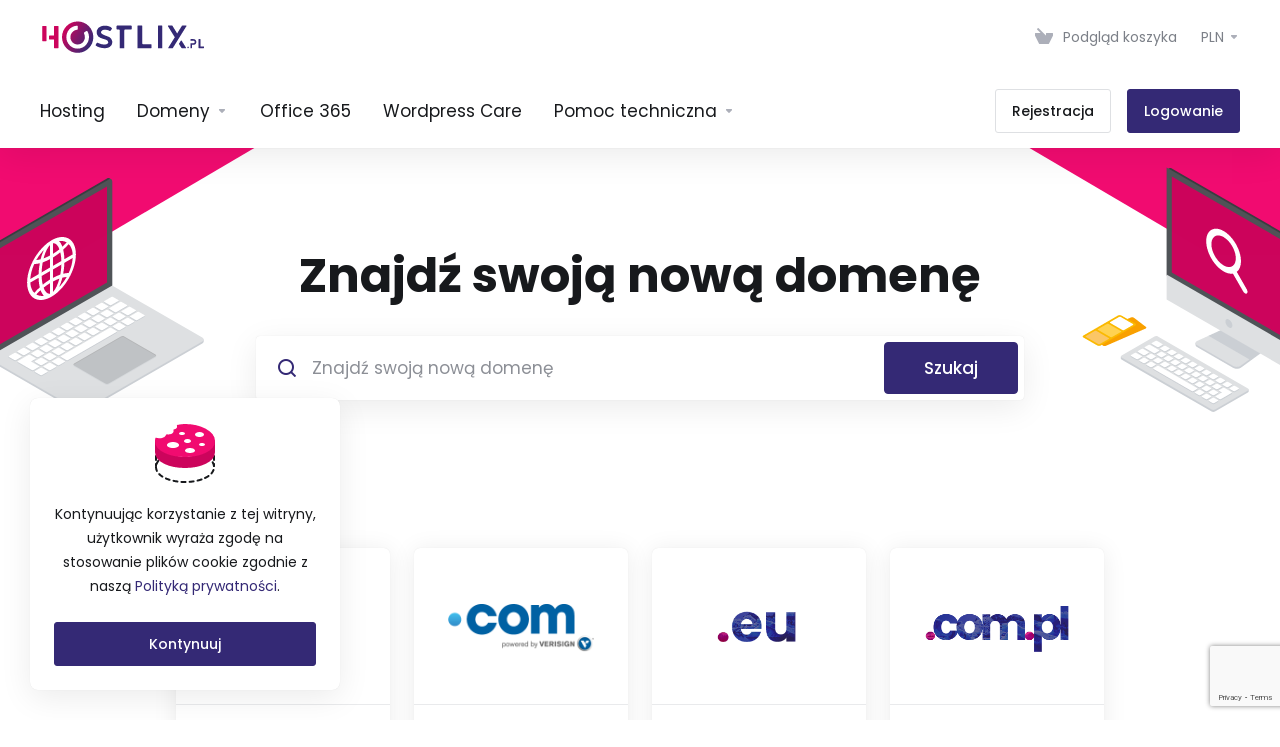

--- FILE ---
content_type: text/html; charset=utf-8
request_url: https://hostlix.pl/cart.php?a=add&domain=register&currency=1
body_size: 19448
content:
    <!DOCTYPE html>
    <html lang="pl" >
    <head>
        <meta charset="utf-8" />
        <meta http-equiv="X-UA-Compatible" content="IE=edge">
        <meta name="viewport" content="width=device-width, initial-scale=1.0, maximum-scale=1.0, user-scalable=0">
            <title>
                    Twój koszyk
         - Hostlix.pl
    </title>
                                <link rel="shortcut icon" href="/templates/lagom2/assets/img/favicons/favicon.ico">
        <link rel="icon" sizes="16x16 32x32 64x64" href="/templates/lagom2/assets/img/favicons/favicon.ico">
        <link rel="icon" type="image/png" sizes="196x196" href="/templates/lagom2/assets/img/favicons/favicon-192.png">
        <link rel="icon" type="image/png" sizes="160x160" href="/templates/lagom2/assets/img/favicons/favicon-160.png">
        <link rel="icon" type="image/png" sizes="96x96" href="/templates/lagom2/assets/img/favicons/favicon-96.png">
        <link rel="icon" type="image/png" sizes="64x64" href="/templates/lagom2/assets/img/favicons/favicon-64.png">
        <link rel="icon" type="image/png" sizes="32x32" href="/templates/lagom2/assets/img/favicons/favicon-32.png">
        <link rel="icon" type="image/png" sizes="16x16" href="/templates/lagom2/assets/img/favicons/favicon-16.png">
        <link rel="apple-touch-icon" href="/templates/lagom2/assets/img/favicons/favicon-57.png">
        <link rel="apple-touch-icon" sizes="114x114" href="/templates/lagom2/assets/img/favicons/favicon-114.png">
        <link rel="apple-touch-icon" sizes="72x72" href="/templates/lagom2/assets/img/favicons/favicon-72.png">
        <link rel="apple-touch-icon" sizes="144x144" href="/templates/lagom2/assets/img/favicons/favicon-144.png">
        <link rel="apple-touch-icon" sizes="60x60" href="/templates/lagom2/assets/img/favicons/favicon-60.png">
        <link rel="apple-touch-icon" sizes="120x120" href="/templates/lagom2/assets/img/favicons/favicon-120.png">
        <link rel="apple-touch-icon" sizes="76x76" href="/templates/lagom2/assets/img/favicons/favicon-76.png">
        <link rel="apple-touch-icon" sizes="152x152" href="/templates/lagom2/assets/img/favicons/favicon-152.png">
        <link rel="apple-touch-icon" sizes="180x180" href="/templates/lagom2/assets/img/favicons/favicon-180.png">
        <meta name="msapplication-TileColor" content="#FFFFFF">
        <meta name="msapplication-TileImage" content="/templates/lagom2/assets/img/favicons/favicon-144.png">
        <meta name="msapplication-config" content="/templates/lagom2/assets/img/favicons/browserconfig.xml">
        
        <link rel='stylesheet' href='/templates/lagom2/core/styles/modern/assets/css/vars/minified.css?1687429194'>
    
                <link rel="stylesheet" href="/templates/lagom2/assets/css/theme.css?v=2.1.4">
                
        
        
        
    
    <!-- HTML5 Shim and Respond.js IE8 support of HTML5 elements and media queries -->
    <!-- WARNING: Respond.js doesn't work if you view the page via file:// -->
    <!--[if lt IE 9]>
    <script src="https://oss.maxcdn.com/libs/html5shiv/3.7.0/html5shiv.js"></script>
    <script src="https://oss.maxcdn.com/libs/respond.js/1.4.2/respond.min.js"></script>
    <![endif]-->

        <script>
        var csrfToken = '1081a637d98b1b740cec6717b79cbd052613be9e',
            markdownGuide = 'Przewodnik po Markdown',
            locale = 'en',
            saved = 'zapisano',
            saving = 'automatyczne zapisywanie',
            whmcsBaseUrl = "",
            requiredText = 'Wymagane',
            recaptchaSiteKey = "6Lf-0BIbAAAAABdGiYc_8ChhGPP-daB7KJ9Mnzul";
    </script>
    
        <script src="/templates/lagom2/assets/js/scripts.min.js?v=2.1.4"></script>
    <script src="/templates/lagom2/assets/js/core.min.js?v=2.1.4"></script>

        
                <script async src="https://www.googletagmanager.com/gtag/js?id=UA-197917225-1"></script>
<script>
  window.dataLayer = window.dataLayer || [];
  function gtag(){dataLayer.push(arguments);}
  gtag('js', new Date());
  gtag('config', 'UA-197917225-1', {
  'cookie_domain': 'hostlix.pl'
});
</script>

    
<!-- Dynamic Template Compatibility -->
<!-- Please update your theme to include or have a comment on the following to negate dynamic inclusion -->
<link rel="stylesheet" type="text/css" href="/assets/css/fontawesome-all.min.css" />

</head>
    
    <body class="lagom lagom-not-portal lagom-layout-top lagom-modern page-order page-domainregister " data-phone-cc-input="1">
        

                

    



    
    


    

                    

    <div class="app-nav  sticky-navigation sticky-navigation--default" data-site-navbar>
        <div class="app-nav-header " id="header">
            <div class="container">
                <button class="app-nav-toggle navbar-toggle" type="button">
                    <span class="icon-bar"></span>
                    <span class="icon-bar"></span>
                    <span class="icon-bar"></span>
                    <span class="icon-bar"></span>
                </button>
                        
                              
                                
            <a class="logo hidden-sm hidden-xs hidden-md" href="/index.php"><img src="/templates/lagom2/assets/img/logo/logo_big.1425349990.svg" title="Hostlix.pl" alt="Hostlix.pl"/></a>
                    <a class="logo visible-xs visible-sm visible-md" href="/index.php"><img src="/templates/lagom2/assets/img/logo/logo_big.1425349990.svg" title="Hostlix.pl" alt="Hostlix.pl"/></a>
                                    <ul class="top-nav">
                                   
                           
                
            <li 
            menuItemName="View Cart" 
            class="  nav-item-cart"
            id="Secondary_Navbar-View_Cart"
                    >
                            <a 
                     
                                                    href="/cart.php?a=view"
                              
                                                                            >
                                            <i class="fas fa-test lm lm-basket"></i>
                                                                <span class="item-text">Podgląd koszyka</span>
                                        <span class="nav-badge badge badge-primary-faded hidden"><span ></span></span>                                    </a>
                                            </li>
            <li 
            menuItemName="Currencies-147" 
            class="dropdown  nav-item-currency"
            id="Secondary_Navbar-Currencies-147"
                    >
                            <a 
                                            class="dropdown-toggle" 
                        href="#" 
                        data-toggle="dropdown"
                                                                            >
                                                                <span class="item-text">PLN</span>
                                                            <b class="ls ls-caret"></b>                </a>
                                                                                        <div class="dropdown-menu dropdown-menu-right">
            <div class="dropdown-menu-items has-scroll">
                                    <div class="dropdown-menu-item active">
                        <a href="/cart.php?a=add&domain=register&amp;currency=1">
                            <span>PLN</span>
                        </a>
                    </div>
                                    <div class="dropdown-menu-item ">
                        <a href="/cart.php?a=add&domain=register&amp;currency=2">
                            <span>DKK</span>
                        </a>
                    </div>
                            </div>                 
        </div>
        
                    </li>
        </ul>
                </div>
        </div>
            <div class="app-nav-menu" id="main-menu">
        <div class="container">
                        <ul class="menu menu-primary" data-nav>
                                   
                           
                                           
                                   
                                   
                                   
                                   
                                       
                           
                           
                                           
                                   
                                   
                                   
                                   
                                       
                           
                
            <li 
            menuItemName="Hosting" 
            class="  nav-item-text-only"
            id="Primary_Navbar-Hosting"
                    >
                            <a 
                     
                                                    href="/store/hosting"
                              
                                                                            >
                                            <svg class="svg-icon {if $onDark}svg-icon-on-dark{/if}"  xmlns="http://www.w3.org/2000/svg" xmlns:xlink="http://www.w3.org/1999/xlink" x="0px" y="0px" width="64px" height="64px" viewBox="0 0 64 64" style="enable-background:new 0 0 64 64;" xml:space="preserve">
<polygon class="svg-icon-prime svg-icon-stroke" points="59,47.4 59,36.2 32,48 5,36.2 5,47.4 32,63 "/>
<polygon class="svg-icon-prime-l svg-icon-stroke" points="32,44.3 11.2,32.3 5,35.9 32,51.5 59,35.9 52.8,32.3 "/>
<line class="svg-icon-outline-s" x1="32" y1="32.7" x2="32" y2="43.2"/>
<polyline class="svg-icon-outline-s" points="5.5,16.9 32,32.2 58.5,16.9 "/>
<polygon class="svg-icon-outline-s" points="5,16.6 5,28.1 32,43.7 59,28.1 59,16.6 32,1 "/>
<line class="svg-icon-outline-s" x1="37" y1="34.8" x2="44" y2="30.7"/>
</svg>
                                                                <span class="item-text">Hosting</span>
                                                                            </a>
                                            </li>
            <li 
            menuItemName="Domains" 
            class="dropdown  nav-item-text-only"
            id="Primary_Navbar-Domains"
                    >
                            <a 
                                            class="dropdown-toggle" 
                        href="#" 
                        data-toggle="dropdown"
                                                                            >
                                            <svg class="svg-icon {if $onDark}svg-icon-on-dark{/if}" xmlns="http://www.w3.org/2000/svg" viewBox="0 0 64 64" x="0px" y="0px" width="64px" height="64px">
    <ellipse class="svg-icon-prime svg-icon-stroke" cx="31.45" cy="32.38" rx="7.48" ry="7.48"/>
    <path class="svg-icon-outline-s" d="M54.14,54.29A30.57,30.57,0,0,1,32.2,63a30.34,30.34,0,0,1-21.85-8.71A31.18,31.18,0,0,1,1,32.38a31.18,31.18,0,0,1,9.35-21.91A31.18,31.18,0,0,1,32.2,1a31.37,31.37,0,0,1,21.94,9.47A30.67,30.67,0,0,1,63,32.38,30.67,30.67,0,0,1,54.14,54.29Z"/>
    <path class="svg-icon-outline-s" d="M1,32.89a15.35,15.35,0,0,1,.09-2"/>
    <path class="svg-icon-outline-s dashed-21" d="M5.79,23.9a24.23,24.23,0,0,1,4.57-3.36C16,17.3,23.7,15.3,32.24,15.3s16.28,2,21.88,5.24a21.48,21.48,0,0,1,6.51,5.51"/>
    <path class="svg-icon-outline-s" d="M62.7,29.74a8,8,0,0,1,.2,2"/>
    <path class="svg-icon-outline-s" d="M63,31.08C63,36,59.72,41,54.12,44.23a45,45,0,0,1-22,5.65,44.17,44.17,0,0,1-21.78-5.65C4.76,41,1,36.52,1,31.59"/>
    <path class="svg-icon-outline-s" d="M32.87,63a16.42,16.42,0,0,1-2-.11"/>
    <path class="svg-icon-outline-s dashed-22" d="M24.38,59.6a23.31,23.31,0,0,1-4.11-5.32C17,48.67,15,40.93,15,32.38s2-16.29,5.23-21.89a20.92,20.92,0,0,1,6.23-7l1-.65"/>
    <path class="svg-icon-outline-s" d="M30.89,1.3a7.81,7.81,0,0,1,2-.27"/>
    <path class="svg-icon-outline-s" d="M31.41,1c4.93,0,9.44,3.86,12.67,9.46a44.62,44.62,0,0,1,5.81,21.89,44.69,44.69,0,0,1-5.81,21.9C40.85,59.88,36.34,63,31.41,63"/>
</svg>

                                                                <span class="item-text">Domeny</span>
                                                            <b class="ls ls-caret"></b>                </a>
                                                    <ul class="dropdown-menu has-scroll  "> 
                                                                                 
                        <li menuItemName="DNS Administration" class=" " id="Primary_Navbar-Domains-DNS_Administration">
                                                            <a 
                                                                            href="/clientarea.php?action=productdetails&id=40"
                                        
                                                                    >
                                                                        DNS Administration
                                                                    </a>
                                                                                </li>
                                                                                     
                        <li menuItemName="Register a New Domain" class=" " id="Primary_Navbar-Domains-Register_a_New_Domain">
                                                            <a 
                                                                            href="/cart.php?a=add&domain=register"
                                        
                                                                    >
                                                                            <i class="fas fa-test lm lm-globe"></i>
                                                                        Zarejestruj nową domenę
                                                                    </a>
                                                                                </li>
                                                                                     
                        <li menuItemName="Transfer Domains to Us" class=" " id="Primary_Navbar-Domains-Transfer_Domains_to_Us">
                                                            <a 
                                                                            href="/cart.php?a=add&domain=transfer"
                                        
                                                                    >
                                                                            <i class="fas fa-test ls ls-transfer"></i>
                                                                        Przenieś do nas domenę
                                                                    </a>
                                                                                </li>
                                                                                     
                        <li menuItemName="Divider-795" class="nav-divider " id="Primary_Navbar-Domains-Divider-795">
                                                            -----
                                                                                </li>
                                                                                     
                        <li menuItemName="Domain Pricing" class=" " id="Primary_Navbar-Domains-Domain_Pricing">
                                                            <a 
                                                                            href="/domain/pricing"
                                        
                                                                    >
                                                                            <i class="fas fa-test ls ls-document-info"></i>
                                                                        Cennik domen
                                                                    </a>
                                                                                </li>
                                                            </ul>
                    </li>
            <li 
            menuItemName="Office 365" 
            class=""
            id="Primary_Navbar-Office_365"
                    >
                            <a 
                     
                                                    href="/store/office-365"
                              
                                                                            >
                                                                <span class="item-text">Office 365</span>
                                                                            </a>
                                            </li>
            <li 
            menuItemName="Wordpress Care" 
            class=""
            id="Primary_Navbar-Wordpress_Care"
                    >
                            <a 
                     
                                                    href="https://hostlix.pl/store/dodatki/wordpress-care"
                              
                                         target="_blank"                                    >
                                                                <span class="item-text">Wordpress Care</span>
                                                                            </a>
                                            </li>
            <li 
            menuItemName="Support" 
            class="dropdown  nav-item-text-only"
            id="Primary_Navbar-Support"
                    >
                            <a 
                                            class="dropdown-toggle" 
                        href="#" 
                        data-toggle="dropdown"
                                                                            >
                                            <svg  class="svg-icon {if $onDark}svg-icon-on-dark{/if}" width="64" height="64" viewBox="0 0 64 64" fill="none" xmlns="http://www.w3.org/2000/svg">
    <path class="svg-icon-outline-s" d="M13.1148 27.5496C13.1148 25.922 13.702 24.0903 14.7472 22.4575C15.7924 20.8247 17.21 19.5247 18.6881 18.8432L38.2908 9.80629C39.7688 9.12487 41.1864 9.11793 42.2316 9.787C43.2769 10.4561 43.8641 11.7464 43.8641 13.374V26.4946C43.8641 28.1222 43.2769 29.9538 42.2316 31.5866C41.1864 33.2193 39.7688 34.5195 38.2908 35.2009L30.3321 38.8698L21.9913 49.1974C20.8459 50.616 19.2646 50.4425 19.2646 48.8986V43.972L18.6881 44.2378C17.21 44.9192 15.7924 44.9262 14.7472 44.2571C13.702 43.5881 13.1148 42.2977 13.1148 40.6701V27.5496Z"/>
    <path class="svg-icon-outline-s dashed-40" d="M32.1611 12.5133V6.64023C32.1611 5.01259 31.5739 3.72231 30.5286 3.05323C29.4834 2.38416 28.0658 2.3911 26.5878 3.07253L6.98511 12.1095C5.50697 12.7909 4.08938 14.091 3.04419 15.7237C1.99899 17.3565 1.4118 19.1882 1.4118 20.8158V33.9363C1.4118 35.5639 1.99899 36.8543 3.04419 37.5233C4.08938 38.1924 5.50697 38.1854 6.98511 37.504L7.56165 37.2382V42.1648C7.56165 43.7088 9.14292 43.8822 10.2883 42.4636L12.8925 39.6738"/>
    <path class="svg-icon-prime-l svg-icon-stroke" d="M26.3246 31.1608C25.2825 32.7888 24.697 34.6151 24.697 36.238V49.3202C24.697 50.9431 25.2825 52.2296 26.3246 52.8967C27.3668 53.5638 29.1827 54.5099 30.254 55.701C30.5095 55.985 30.5633 56.1603 30.8064 56.4592C31.1581 56.8916 31.0031 56.8673 32.4671 57.7974C33.9311 58.7275 38.6214 61.7522 38.6214 61.7522L40.8473 47.8096L56.5439 39.8214C58.0177 39.142 59.4312 37.8457 60.4733 36.2177C61.5155 34.5897 62.5113 32.7798 62.5113 31.1569L62.3705 23.5844C61.8264 21.464 56.8214 18.0753 54.5267 17.6004C53.6723 17.4235 51.911 17.6004 49.7994 18.5466L30.254 27.5571C28.7802 28.2365 27.3668 29.5328 26.3246 31.1608Z"/>
    <path class="svg-icon-prime svg-icon-stroke" d="M31.9288 39.321C31.9288 37.6981 32.5142 35.8718 33.5564 34.2438C34.5985 32.6158 36.012 31.3195 37.4858 30.6401L57.0311 21.6296C58.5049 20.9501 59.9184 20.9432 60.9605 21.6103C62.0027 22.2774 62.5881 23.564 62.5881 25.1868V38.269C62.5881 39.8919 62.0027 41.7182 60.9605 43.3462C59.9184 44.9742 58.5049 46.2705 57.0311 46.9499L49.0957 50.6082L40.7794 60.9055C39.6373 62.3199 38.0606 62.1471 38.0606 60.6076V55.6954L37.4858 55.9605C36.012 56.6399 34.5985 56.6468 33.5564 55.9797C32.5142 55.3126 31.9288 54.0261 31.9288 52.4032V39.321Z"/>
    <path class="svg-icon-outline-i" d="M37.7524 37.3866L56.6174 28.6221"/>
    <path class="svg-icon-outline-i" d="M37.7524 43.6824L47.7968 39.0159"/>
    <path class="svg-icon-outline-i" d="M37.7524 50.1659L52.8171 43.167"/>
</svg>
                                                                <span class="item-text">Pomoc techniczna</span>
                                                            <b class="ls ls-caret"></b>                </a>
                                                    <ul class="dropdown-menu has-scroll  "> 
                                                                                 
                        <li menuItemName="Contact Us" class=" " id="Primary_Navbar-Support-Contact_Us">
                                                            <a 
                                                                            href="/contact.php"
                                        
                                                                    >
                                                                            <i class="fas fa-test ls ls-chat-clouds"></i>
                                                                        Kontakt
                                                                    </a>
                                                                                </li>
                                                                                     
                        <li menuItemName="Divider-804" class="nav-divider " id="Primary_Navbar-Support-Divider-804">
                                                            -----
                                                                                </li>
                                                                                     
                        <li menuItemName="Network Status" class=" " id="Primary_Navbar-Support-Network_Status">
                                                            <a 
                                                                            href="/serverstatus.php"
                                        
                                                                    >
                                                                            <i class="fas fa-test ls ls-spark"></i>
                                                                        Status serwerów
                                                                    </a>
                                                                                </li>
                                                                                     
                        <li menuItemName="Knowledgebase" class=" " id="Primary_Navbar-Support-Knowledgebase">
                                                            <a 
                                                                            href="/knowledgebase"
                                        
                                                                    >
                                                                            <i class="fas fa-test ls ls-document-info"></i>
                                                                        Baza wiedzy
                                                                    </a>
                                                                                </li>
                                                                                     
                        <li menuItemName="News" class=" " id="Primary_Navbar-Support-News">
                                                            <a 
                                                                            href="/announcements"
                                        
                                                                    >
                                                                            <i class="fas fa-test ls ls-document"></i>
                                                                        Wiadomości
                                                                    </a>
                                                                                </li>
                                                            </ul>
                    </li>
            <li 
            menuItemName="Register" 
            class=" nav-item-btn is-right d-md-none d-lg-flex"
            id="Primary_Navbar-Register"
                    >
                            
                            <a class="btn btn-outline btn-default" href="/register.php" >
                                <span>Rejestracja</span> 
                            </a>
                                            </li>
            <li 
            menuItemName="Login" 
            class=" nav-item-btn is-right d-md-none d-lg-flex"
            id="Primary_Navbar-Login"
                    >
                            
                            <a class="btn btn-primary" href="/login.php" >
                                <span>Logowanie</span> 
                            </a>
                                            </li>
                </ul>
        </div>
    </div>
    </div>
<div class="app-main ">
                                

     
    <script type="text/javascript" src="/templates/orderforms/lagom2/js/order.min.js?v=2.1.4"></script>
<div class="main-banner banner-home banner-default">
    <div class="container">
        <h1 class="banner-title">Znajdź swoją nową domenę</h1>
        <form method="post" action="/cart.php" id="frmDomainChecker">
<input type="hidden" name="token" value="1081a637d98b1b740cec6717b79cbd052613be9e" />
            <input type="hidden" name="a" value="checkDomain">
            <div class="domain-search-input search-group search-group-combined">
                <div class="search-field search-field-lg">
                    <i class="search-field-icon lm lm-search"></i>
                    <input class="form-control form-control-lg"  type="text" name="domain" placeholder="Znajdź swoją nową domenę" value="" id="inputDomain" data-toggle="tooltip" data-placement="top" data-trigger="manual" title="Wprowadź domenę lub szukaną frazę" />
                </div>
                <div class="search-group-btn">
                    <button class="btn btn-lg btn-primary domain-check-availability  btn-recaptcha btn-recaptcha-invisible" type="submit" id="btnCheckAvailability">
                        <span>Szukaj</span>
                        <div class="loader loader-button">
                             
    <div class="spinner spinner-sm">
        <div class="rect1"></div>
        <div class="rect2"></div>
        <div class="rect3"></div>
        <div class="rect4"></div>
        <div class="rect5"></div>
    </div>
       
                        </div>
                    </button>
                </div>
            </div>
                        </form>
    </div>
                <div class="banner-background banner-bg">
    <svg class="banner-svg" xmlns="http://www.w3.org/2000/svg" xmlns:xlink="http://www.w3.org/1999/xlink" x="0px" y="0px" viewBox="0 0 1918 621" style="enable-background:new 0 0 1918 621;" xml:space="preserve">
        <g class="svg-banner-lines banner-lines" data-banner-lines-animation>
            <path class="svg-banner-line" style="stroke-dashoffset: 2205.82px; stroke-dasharray: 2205.82px;" d="M2389.5-86c0,0-672.1,397-712,420c-10.9,6.3-21.2,5.2-32-1c-62.9-36.4-130.3-76.5-145-85c-11.2-6.5-16-4.8-27,2c-55.2,33.9-65.2,38.5-112,66c-11.8,6.9-22,15.4-6,25c51.3,30.8,78.2,48.8,137,82c15.7,8.9,16.3,16.2,3,24c-21.3,12.4-686,391-686,391" />
            <path class="svg-banner-line" style="stroke-dashoffset: 2340.879px; stroke-dasharray: 2340.879px;" d="M-748.5-245c0,0,947,556,987,579c10.9,6.3,21.2,5.2,32-1c62.9-36.4,130.3-76.5,145-85c11.3-6.5,16-4.8,27,2c55.2,33.9,65.2,38.5,112,66c11.8,6.9,22.1,15.4,6,25c-51.3,30.8-78.2,48.8-137,82c-15.7,8.9-16.3,16.2-3,24c21.3,12.4,523,308,523,308" />
            <path class="svg-banner-line" style="stroke-dashoffset: 1809.779px; stroke-dasharray: 1809.779px;" d="M-802.5-126c0,0,889.6,532.9,904,542c14.4,9.1,17.8,14.6,0,25c-21.6,12.5-622,362-622,362" />
            <path class="svg-banner-line" style="stroke-dashoffset: 1232.285px; stroke-dasharray: 1232.285px;" d="M2316,113c0,0-487.6,293.9-502,303c-14.4,9.1-17.8,14.6,0,25c21.6,12.5,524,312,524,312" />
        </g>
        <g class="svg-banner-shape">
            <path class="svg-banner-shape-right" d="M1987.9,129.5l-321.4,192l0.4-598h320v401" />
            <path class="svg-banner-shape-left" d="M1666.5,321.5L1151.2,18.5v-429l515.6,151.3L1666.5,321.5z" />
        </g>
        <g class="svg-banner-shape">
            <path class="svg-banner-shape-right" d="M-65,124.5v-401h320l0.4,598L-66,129.5" />
            <path class="svg-banner-shape-left" d="M255-259.2l515.6-151.3v429L255.4,321.5L255-259.2z" />
        </g>
        <g class="svg-laptop banner-laptop">
            <g class="svg-laptop-bottom">
                <path class="svg-laptop-bottom-back" d="M306.4,344v2l90.1,52c0.9,0.5,2.1,0.8,3.5,0.8s2.6-0.3,3.5-0.8l117.8-68c0.9-0.5,1.4-1.2,1.4-2c0-0.8,0-2,0-2L306.4,344z" />
                <path class="svg-laptop-bottom-top" d="M431.1,272l-5.2-3l-114.3,66l-5.2,9l90.1,52c0.9,0.5,2.1,0.8,3.5,0.8s2.6-0.3,3.5-0.8l117.8-68c0.9-0.5,1.4-1.2,1.4-2c0-0.8-0.5-1.5-1.4-2L431.1,272z" />
                <path class="svg-laptop-touchpad-outside" d="M427.7,370c-0.4,0.2-1,0.4-1.7,0.4c-0.6,0-1.3-0.1-1.7-0.4l-31.2-18c-0.4-0.3-0.7-0.6-0.7-1s0.3-0.7,0.7-1l46.8-27c0.4-0.2,1-0.4,1.7-0.4c0.6,0,1.3,0.1,1.7,0.4l31.2,18c0.4,0.3,0.7,0.6,0.7,1s-0.3,0.7-0.7,1L427.7,370z" />
                <path class="svg-laptop-touchpad-inside" d="M427.7,371c-0.4,0.2-1,0.4-1.7,0.4c-0.6,0-1.3-0.1-1.7-0.4l-31.2-18c-0.4-0.3-0.7-0.6-0.7-1s0.3-0.7,0.7-1l46.8-27c0.4-0.2,1-0.4,1.7-0.4c0.6,0,1.3,0.1,1.7,0.4l31.2,18c0.4,0.3,0.7,0.6,0.7,1s-0.3,0.7-0.7,1L427.7,371z" />
            </g>
            <g class="svg-laptop-top">
                <path class="svg-laptop-screen-back" d="M306.5,344l-1.7-1V239c0-1,0.3-2.2,1-3.4c0.6-1.2,1.5-2.1,2.4-2.6L426,165c0.9-0.5,1.8-0.6,2.5-0.2c0.6,0.4,1.7,1,1.7,1L306.5,344z" />
                <path class="svg-laptop-screen-front" d="M431.3,168v104l-124.7,72V240c0-1,0.3-2.2,1-3.4c0.6-1.2,1.5-2.1,2.4-2.6l117.8-68c0.8-0.5,1.7-0.6,2.4-0.2c0.7,0.3,1,1.2,1,2.2H431.3z" />
                <polygon class="svg-laptop-screen" points="311.7,239 426,173 426,269 311.7,335" />
                <path class="svg-laptop-screen-logo" d="M370.5,283.2c-13.5,7.8-24.4,1.4-24.4-14.1c0-15.6,11-34.5,24.4-42.3c13.5-7.8,24.4-1.4,24.4,14.1C394.9,256.4,384,275.4,370.5,283.2z M385.7,263.5c-1.3,0-2.7,0.3-4.3,0.7c-0.9,3.4-2,6.6-3.3,9.4C381,270.6,383.5,267.2,385.7,263.5z M372.1,264.3c2.5-1.3,4.9-2.4,7.2-3.2c0.6-3.2,1-6.6,1.1-10l-8.3,4.8V264.3z M368.9,257.7l-8.3,4.8c0.1,3.3,0.5,6.2,1.1,8.7c2.3-1.8,4.7-3.6,7.2-5.1V257.7z M368.9,254.1v-8.4c-2.5,1.3-4.9,2.4-7.2,3.2c-0.6,3.2-1,6.6-1.1,10L368.9,254.1z M372.1,252.3l8.3-4.8c-0.1-3.3-0.5-6.2-1.1-8.7c-2.3,1.8-4.7,3.6-7.2,5.1V252.3z M378.4,265.1c-2,0.7-4.1,1.7-6.3,2.8v10.5C374.6,275.8,376.9,270.9,378.4,265.1z M368.9,280.2v-10.5c-2.2,1.4-4.3,2.9-6.3,4.5C364.1,278.3,366.4,280.6,368.9,280.2z M362.9,282.3c-1.3-1.3-2.4-3.2-3.3-5.6c-1.5,1.4-3,2.8-4.3,4.3C357.5,282.2,360,282.7,362.9,282.3z M353.3,279.4c1.6-1.9,3.5-3.8,5.5-5.6c-0.7-2.7-1.1-5.9-1.2-9.5l-8.3,4.8C349.5,273.6,351,277.1,353.3,279.4z M353.3,250.5c-2.3,4.9-3.7,10.1-4,15l8.3-4.8c0.1-3.7,0.5-7.4,1.2-10.9C356.7,250.3,354.9,250.5,353.3,250.5z M355.3,246.5c1.3,0,2.7-0.3,4.3-0.7c0.9-3.4,2-6.6,3.3-9.4C360,239.3,357.5,242.8,355.3,246.5z M362.6,244.9c2-0.7,4.1-1.7,6.3-2.8v-10.5C366.4,234.2,364.1,239,362.6,244.9z M372.1,229.8v10.5c2.2-1.4,4.3-2.9,6.3-4.5C376.9,231.7,374.6,229.4,372.1,229.8z M378.1,227.6c1.3,1.3,2.4,3.2,3.3,5.6c1.5-1.4,3-2.8,4.3-4.3C383.5,227.7,381,227.2,378.1,227.6z M387.7,230.6c-1.6,1.9-3.5,3.8-5.5,5.6c0.7,2.7,1.1,5.9,1.2,9.5l8.3-4.8C391.5,236.4,390,232.9,387.7,230.6z M383.4,249.3c-0.1,3.7-0.5,7.4-1.2,10.9c2-0.5,3.8-0.7,5.5-0.7c2.3-4.9,3.7-10.1,4-15L383.4,249.3z" />
            </g>
            <g class="svg-keyboard">
                <path class="svg-keyboard-keys-bottom" d="M379.6,343c0,0,0,0.8,0,1c0,0.2,0.2,0.4,0.4,0.5l5.2,3c0.3,0.1,0.6,0.2,0.9,0.2c0.4,0,0.7-0.1,0.9-0.2l48.5-28c0.3-0.1,0.4-0.3,0.4-0.5c0-0.2,0-1,0-1L379.6,343z" />
                <path class="svg-keyboard-keys-bottom" d="M440.2,308c0,0,0,0.8,0,1c0,0.2,0.2,0.4,0.4,0.5l5.2,3c0.3,0.1,0.6,0.2,0.9,0.2c0.4,0,0.7-0.1,0.9-0.2l5.2-3c0.3-0.1,0.4-0.3,0.4-0.5c0-0.2,0-1,0-1H440.2z" />
                <path class="svg-keyboard-keys-bottom" d="M431.6,303c0,0,0,0.8,0,1c0,0.2,0.2,0.4,0.4,0.5l5.2,3c0.3,0.1,0.6,0.2,0.9,0.2c0.4,0,0.7-0.1,0.9-0.2l5.2-3c0.3-0.1,0.4-0.3,0.4-0.5c0-0.2,0-1,0-1H431.6z" />
                <path class="svg-keyboard-keys-bottom" d="M422.9,308c0,0,0,0.8,0,1c0,0.2,0.2,0.4,0.4,0.5l5.2,3c0.3,0.1,0.6,0.2,0.9,0.2c0.4,0,0.7-0.1,0.9-0.2l5.2-3c0.3-0.1,0.4-0.3,0.4-0.5c0-0.2,0-1,0-1H422.9z" />
                <path class="svg-keyboard-keys-bottom" d="M414.2,313c0,0,0,0.8,0,1c0,0.2,0.2,0.4,0.4,0.5l5.2,3c0.3,0.1,0.6,0.2,0.9,0.2c0.4,0,0.7-0.1,0.9-0.2l5.2-3c0.3-0.1,0.4-0.3,0.4-0.5c0-0.2,0-1,0-1H414.2z" />
                <path class="svg-keyboard-keys-bottom" d="M402.1,310c0,0,0,0.8,0,1c0,0.2,0.2,0.4,0.4,0.5l5.2,3c0.3,0.1,0.6,0.2,0.9,0.2c0.4,0,0.7-0.1,0.9-0.2l5.2-3c0.3-0.1,0.4-0.3,0.4-0.5c0-0.2,0-1,0-1H402.1z" />
                <path class="svg-keyboard-keys-bottom" d="M405.6,318c0,0,0,0.8,0,1c0,0.2,0.2,0.4,0.4,0.5l5.2,3c0.3,0.1,0.6,0.2,0.9,0.2c0.4,0,0.7-0.1,0.9-0.2l5.2-3c0.3-0.1,0.4-0.3,0.4-0.5c0-0.2,0-1,0-1H405.6z" />
                <path class="svg-keyboard-keys-bottom" d="M396.9,323c0,0,0,0.8,0,1c0,0.2,0.2,0.4,0.4,0.5l5.2,3c0.3,0.1,0.6,0.2,0.9,0.2c0.4,0,0.7-0.1,0.9-0.2l5.2-3c0.3-0.1,0.4-0.3,0.4-0.5c0-0.2,0-1,0-1H396.9z" />
                <path class="svg-keyboard-keys-bottom" d="M393.5,315c0,0,0,0.8,0,1c0,0.2,0.2,0.4,0.4,0.5l5.2,3c0.3,0.1,0.6,0.2,0.9,0.2c0.4,0,0.7-0.1,0.9-0.2l5.2-3c0.3-0.1,0.4-0.3,0.4-0.5c0-0.2,0-1,0-1H393.5z" />
                <path class="svg-keyboard-keys-bottom" d="M384.8,320c0,0,0,0.8,0,1c0,0.2,0.2,0.4,0.4,0.5l5.2,3c0.3,0.1,0.6,0.2,0.9,0.2c0.4,0,0.7-0.1,0.9-0.2l5.2-3c0.3-0.1,0.4-0.3,0.4-0.5c0-0.2,0-1,0-1H384.8z" />
                <path class="svg-keyboard-keys-bottom" d="M376.1,325c0,0,0,0.8,0,1c0,0.2,0.2,0.4,0.4,0.5l5.2,3c0.3,0.1,0.5,0.2,0.9,0.2s0.7-0.1,0.9-0.2l5.2-3c0.3-0.1,0.4-0.3,0.4-0.5c0-0.2,0-1,0-1H376.1z" />
                <path class="svg-keyboard-keys-bottom" d="M370.9,318c0,0,0,0.8,0,1c0,0.2,0.2,0.4,0.4,0.5l5.2,3c0.3,0.1,0.6,0.2,0.9,0.2c0.4,0,0.7-0.1,0.9-0.2l5.2-3c0.3-0.1,0.4-0.3,0.4-0.5c0-0.2,0-1,0-1H370.9z" />
                <path class="svg-keyboard-keys-bottom" d="M388.3,328c0,0,0,0.8,0,1c0,0.2,0.2,0.4,0.4,0.5l5.2,3c0.3,0.1,0.6,0.2,0.9,0.2c0.4,0,0.7-0.1,0.9-0.2l5.2-3c0.3-0.1,0.4-0.3,0.4-0.5c0-0.2,0-1,0-1H388.3z" />
                <path class="svg-keyboard-keys-bottom" d="M379.6,333c0,0,0,0.8,0,1c0,0.2,0.2,0.4,0.4,0.5l5.2,3c0.3,0.1,0.6,0.2,0.9,0.2c0.4,0,0.7-0.1,0.9-0.2l5.2-3c0.3-0.1,0.4-0.3,0.4-0.5c0-0.2,0-1,0-1H379.6z" />
                <path class="svg-keyboard-keys-bottom" d="M367.5,330c0,0,0,0.8,0,1c0,0.2,0.2,0.4,0.4,0.5l5.2,3c0.3,0.1,0.6,0.2,0.9,0.2c0.4,0,0.7-0.1,0.9-0.2l5.2-3c0.3-0.1,0.4-0.3,0.4-0.5c0-0.2,0-1,0-1H367.5z" />
                <path class="svg-keyboard-keys-bottom" d="M362.3,323c0,0,0,0.8,0,1c0,0.2,0.2,0.4,0.4,0.5l5.2,3c0.3,0.1,0.6,0.2,0.9,0.2c0.4,0,0.7-0.1,0.9-0.2l5.2-3c0.3-0.1,0.4-0.3,0.4-0.5c0-0.2,0-1,0-1H362.3z" />
                <path class="svg-keyboard-keys-bottom" d="M353.6,328c0,0,0,0.8,0,1c0,0.2,0.2,0.4,0.4,0.5l5.2,3c0.3,0.1,0.6,0.2,0.9,0.2c0.4,0,0.7-0.1,0.9-0.2l5.2-3c0.3-0.1,0.4-0.3,0.4-0.5c0-0.2,0-1,0-1H353.6z" />
                <path class="svg-keyboard-keys-bottom" d="M358.8,335c0,0,0,0.8,0,1c0,0.2,0.2,0.4,0.4,0.5l5.2,3c0.3,0.1,0.6,0.2,0.9,0.2c0.4,0,0.7-0.1,0.9-0.2l5.2-3c0.3-0.1,0.4-0.3,0.4-0.5c0-0.2,0-1,0-1H358.8z" />
                <path class="svg-keyboard-keys-bottom" d="M362.3,343c0,0,0,0.8,0,1c0,0.2,0.2,0.4,0.4,0.5l5.2,3c0.3,0.1,0.6,0.2,0.9,0.2c0.4,0,0.7-0.1,0.9-0.2l5.2-3c0.3-0.1,0.4-0.3,0.4-0.5c0-0.2,0-1,0-1H362.3z" />
                <path class="svg-keyboard-keys-bottom" d="M350.2,340c0,0,0,0.8,0,1c0,0.2,0.2,0.4,0.4,0.5l5.2,3c0.3,0.1,0.6,0.2,0.9,0.2c0.4,0,0.7-0.1,0.9-0.2l5.2-3c0.3-0.1,0.4-0.3,0.4-0.5c0-0.2,0-1,0-1H350.2z" />
                <path class="svg-keyboard-keys-bottom" d="M345,333c0,0,0,0.8,0,1c0,0.2,0.2,0.4,0.4,0.5l5.2,3c0.3,0.1,0.6,0.2,0.9,0.2c0.4,0,0.7-0.1,0.9-0.2l5.2-3c0.3-0.1,0.4-0.3,0.4-0.5c0-0.2,0-1,0-1H345z" />
                <path class="svg-keyboard-keys-bottom" d="M336.3,338c0,0,0,0.8,0,1c0,0.2,0.2,0.4,0.4,0.5l5.2,3c0.3,0.1,0.6,0.2,0.9,0.2c0.4,0,0.7-0.1,0.9-0.2l5.2-3c0.3-0.1,0.4-0.3,0.4-0.5c0-0.2,0-1,0-1H336.3z" />
                <path class="svg-keyboard-keys-bottom" d="M327.6,343c0,0,0,0.8,0,1c0,0.2,0.2,0.4,0.4,0.5l5.2,3c0.3,0.1,0.6,0.2,0.9,0.2c0.4,0,0.7-0.1,0.9-0.2l5.2-3c0.3-0.1,0.4-0.3,0.4-0.5c0-0.2,0-1,0-1H327.6z" />
                <path class="svg-keyboard-keys-bottom" d="M353.6,348c0,0,0,0.8,0,1s0.2,0.4,0.4,0.5l5.2,3c0.3,0.1,0.6,0.2,0.9,0.2c0.4,0,0.7-0.1,0.9-0.2l5.2-3c0.3-0.1,0.4-0.3,0.4-0.5s0-1,0-1H353.6z" />
                <path class="svg-keyboard-keys-bottom" d="M353.6,358c0,0,0,0.8,0,1s0.2,0.4,0.4,0.5l5.2,3c0.3,0.1,0.6,0.2,0.9,0.2c0.4,0,0.7-0.1,0.9-0.2l5.2-3c0.3-0.1,0.4-0.3,0.4-0.5s0-1,0-1H353.6z" />
                <path class="svg-keyboard-keys-bottom" d="M370.9,348c0,0,0,0.8,0,1s0.2,0.4,0.4,0.5l5.2,3c0.3,0.1,0.6,0.2,0.9,0.2c0.4,0,0.7-0.1,0.9-0.2l5.2-3c0.3-0.1,0.4-0.3,0.4-0.5s0-1,0-1H370.9z" />
                <path class="svg-keyboard-keys-bottom" d="M362.3,353c0,0,0,0.8,0,1s0.2,0.4,0.4,0.5l5.2,3c0.3,0.1,0.6,0.2,0.9,0.2c0.4,0,0.7-0.1,0.9-0.2l5.2-3c0.3-0.1,0.4-0.3,0.4-0.5s0-1,0-1H362.3z" />
                <path class="svg-keyboard-keys-bottom" d="M370.9,338c0,0,0,0.8,0,1c0,0.2,0.2,0.4,0.4,0.5l5.2,3c0.3,0.1,0.6,0.2,0.9,0.2c0.4,0,0.7-0.1,0.9-0.2l5.2-3c0.3-0.1,0.4-0.3,0.4-0.5c0-0.2,0-1,0-1H370.9z" />
                <path class="svg-keyboard-keys-bottom" d="M388.3,308c0,0,0,0.8,0,1c0,0.2,0.2,0.4,0.4,0.5l5.2,3c0.3,0.1,0.6,0.2,0.9,0.2c0.4,0,0.7-0.1,0.9-0.2l5.2-3c0.3-0.1,0.4-0.3,0.4-0.5c0-0.2,0-1,0-1H388.3z" />
                <path class="svg-keyboard-keys-bottom" d="M379.6,313c0,0,0,0.8,0,1c0,0.2,0.2,0.4,0.4,0.5l5.2,3c0.3,0.1,0.6,0.2,0.9,0.2c0.4,0,0.7-0.1,0.9-0.2l5.2-3c0.3-0.1,0.4-0.3,0.4-0.5c0-0.2,0-1,0-1H379.6z" />
                <path class="svg-keyboard-keys-bottom" d="M396.9,303c0,0,0,0.8,0,1c0,0.2,0.2,0.4,0.4,0.5l5.2,3c0.3,0.1,0.6,0.2,0.9,0.2c0.4,0,0.7-0.1,0.9-0.2l5.2-3c0.3-0.1,0.4-0.3,0.4-0.5c0-0.2,0-1,0-1H396.9z" />
                <path class="svg-keyboard-keys-bottom" d="M431.6,313c0,0,0,0.8,0,1c0,0.2,0.2,0.4,0.4,0.5l5.2,3c0.3,0.1,0.6,0.2,0.9,0.2c0.4,0,0.7-0.1,0.9-0.2l5.2-3c0.3-0.1,0.4-0.3,0.4-0.5c0-0.2,0-1,0-1H431.6z" />
                <path class="svg-keyboard-keys-bottom" d="M419.4,300c0,0,0,0.8,0,1c0,0.2,0.2,0.4,0.4,0.5l5.2,3c0.3,0.1,0.6,0.2,0.9,0.2c0.4,0,0.7-0.1,0.9-0.2l5.2-3c0.3-0.1,0.4-0.3,0.4-0.5c0-0.2,0-1,0-1H419.4z" />
                <path class="svg-keyboard-keys-bottom" d="M414.2,293c0,0,0,0.8,0,1c0,0.2,0.2,0.4,0.4,0.5l5.2,3c0.3,0.1,0.6,0.2,0.9,0.2c0.4,0,0.7-0.1,0.9-0.2l5.2-3c0.3-0.1,0.4-0.3,0.4-0.5c0-0.2,0-1,0-1H414.2z" />
                <path class="svg-keyboard-keys-bottom" d="M405.6,298c0,0,0,0.8,0,1c0,0.2,0.2,0.4,0.4,0.5l5.2,3c0.3,0.1,0.6,0.2,0.9,0.2c0.4,0,0.7-0.1,0.9-0.2l5.2-3c0.3-0.1,0.4-0.3,0.4-0.5c0-0.2,0-1,0-1H405.6z" />
                <path class="svg-keyboard-keys-bottom" d="M410.8,305c0,0,0,0.8,0,1c0,0.2,0.2,0.4,0.4,0.5l5.2,3c0.3,0.1,0.6,0.2,0.9,0.2c0.4,0,0.7-0.1,0.9-0.2l5.2-3c0.3-0.1,0.4-0.3,0.4-0.5c0-0.2,0-1,0-1H410.8z" />
                <path class="svg-keyboard-keys-bottom" d="M448.9,303c0,0,0,0.8,0,1c0,0.2,0.2,0.4,0.4,0.5l5.2,3c0.3,0.1,0.6,0.2,0.9,0.2c0.4,0,0.7-0.1,0.9-0.2l6.9-4c0.3-0.1,0.4-0.3,0.4-0.5c0-0.2,0-1,0-1L448.9,303z" />
                <path class="svg-keyboard-keys-bottom" d="M440.3,298c0,0,0,0.8,0,1c0,0.2,0.2,0.4,0.4,0.5l5.2,3c0.3,0.1,0.6,0.2,0.9,0.2c0.4,0,0.7-0.1,0.9-0.2l6.9-4c0.3-0.1,0.4-0.3,0.4-0.5c0-0.2,0-1,0-1L440.3,298z" />
                <path class="svg-keyboard-keys-bottom" d="M336.7,349.5l13.9,8c0.3,0.1,0.6,0.2,0.9,0.2c0.4,0,0.7-0.1,0.9-0.2l5.2-3c0.3-0.1,0.4-0.3,0.4-0.5s0-1,0-1l-8.2-4l4.3-2.5c0.3-0.1,0.4-0.3,0.4-0.5c0-0.2,0-1,0-1l-18,3c0,0,0,0.8,0,1S336.6,349.4,336.7,349.5z" />
                <path class="svg-keyboard-keys-bottom" d="M428.1,295c0,0,0,0.8,0,1c0,0.2,0.2,0.4,0.4,0.5l5.2,3c0.3,0.1,0.6,0.2,0.9,0.2c0.4,0,0.7-0.1,0.9-0.2l10.4-6c0.3-0.1,0.4-0.3,0.4-0.5c0-0.2,0-1,0-1L428.1,295z" />
                <path class="svg-keyboard-keys-bottom" d="M422.9,288c0,0,0,0.8,0,1c0,0.2,0.2,0.4,0.4,0.5l5.2,3c0.3,0.1,0.6,0.2,0.9,0.2c0.4,0,0.7-0.1,0.9-0.2l6.9-4c0.3-0.1,0.4-0.3,0.4-0.5c0-0.2,0-1,0-1L422.9,288z" />
                <path class="svg-keyboard-keys-top" d="M361.1,354.5c-0.3-0.1-0.6-0.2-0.9-0.2c-0.4,0-0.7,0.1-0.9,0.2l-5.2,3c-0.3,0.1-0.4,0.3-0.4,0.5s0.2,0.4,0.4,0.5l5.2,3c0.3,0.1,0.6,0.2,0.9,0.2c0.4,0,0.7-0.1,0.9-0.2l5.2-3c0.3-0.1,0.4-0.3,0.4-0.5s-0.2-0.4-0.4-0.5L361.1,354.5z" />
                <path class="svg-keyboard-keys-top" d="M369.7,349.5c-0.3-0.1-0.6-0.2-0.9-0.2c-0.4,0-0.7,0.1-0.9,0.2l-5.2,3c-0.3,0.1-0.4,0.3-0.4,0.5s0.2,0.4,0.4,0.5l5.2,3c0.3,0.1,0.6,0.2,0.9,0.2c0.4,0,0.7-0.1,0.9-0.2l5.2-3c0.3-0.1,0.4-0.3,0.4-0.5s-0.2-0.4-0.4-0.5L369.7,349.5z" />
                <path class="svg-keyboard-keys-top" d="M378.4,344.5c-0.3-0.1-0.6-0.2-0.9-0.2c-0.4,0-0.7,0.1-0.9,0.2l-5.2,3c-0.3,0.1-0.4,0.3-0.4,0.5s0.2,0.4,0.4,0.5l5.2,3c0.3,0.1,0.6,0.2,0.9,0.2c0.4,0,0.7-0.1,0.9-0.2l5.2-3c0.3-0.1,0.4-0.3,0.4-0.5s-0.2-0.4-0.4-0.5L378.4,344.5z" />
                <path class="svg-keyboard-keys-top" d="M430.3,314.5c-0.3-0.1-0.6-0.2-0.9-0.2c-0.4,0-0.7,0.1-0.9,0.2l-48.5,28c-0.3,0.1-0.4,0.3-0.4,0.5c0,0.2,0.2,0.4,0.4,0.5l5.2,3c0.3,0.1,0.6,0.2,0.9,0.2c0.4,0,0.7-0.1,0.9-0.2l48.5-28c0.3-0.1,0.4-0.3,0.4-0.5c0-0.2-0.2-0.4-0.4-0.5L430.3,314.5z" />
                <path class="svg-keyboard-keys-top" d="M439,309.5c-0.3-0.1-0.6-0.2-0.9-0.2c-0.4,0-0.7,0.1-0.9,0.2l-5.2,3c-0.3,0.1-0.4,0.3-0.4,0.5c0,0.2,0.2,0.4,0.4,0.5l5.2,3c0.3,0.1,0.6,0.2,0.9,0.2c0.4,0,0.7-0.1,0.9-0.2l5.2-3c0.3-0.1,0.4-0.3,0.4-0.5c0-0.2-0.2-0.4-0.4-0.5L439,309.5z" />
                <path class="svg-keyboard-keys-top" d="M447.7,304.5c-0.3-0.1-0.6-0.2-0.9-0.2c-0.4,0-0.7,0.1-0.9,0.2l-5.2,3c-0.3,0.1-0.4,0.3-0.4,0.5c0,0.2,0.2,0.4,0.4,0.5l5.2,3c0.3,0.1,0.6,0.2,0.9,0.2c0.4,0,0.7-0.1,0.9-0.2l5.2-3c0.3-0.1,0.4-0.3,0.4-0.5c0-0.2-0.2-0.4-0.4-0.5L447.7,304.5z" />
                <path class="svg-keyboard-keys-top" d="M458.1,298.5c-0.3-0.1-0.6-0.2-0.9-0.2c-0.4,0-0.7,0.1-0.9,0.2l-6.9,4c-0.3,0.1-0.4,0.3-0.4,0.5c0,0.2,0.2,0.4,0.4,0.5l5.2,3c0.3,0.1,0.6,0.2,0.9,0.2c0.4,0,0.7-0.1,0.9-0.2l6.9-4c0.3-0.1,0.4-0.3,0.4-0.5c0-0.2-0.2-0.4-0.4-0.5L458.1,298.5z" />
                <path class="svg-keyboard-keys-top" d="M361.1,344.5c-0.3-0.1-0.6-0.2-0.9-0.2c-0.4,0-0.7,0.1-0.9,0.2l-5.2,3c-0.3,0.1-0.4,0.3-0.4,0.5s0.2,0.4,0.4,0.5l5.2,3c0.3,0.1,0.6,0.2,0.9,0.2c0.4,0,0.7-0.1,0.9-0.2l5.2-3c0.3-0.1,0.4-0.3,0.4-0.5s-0.2-0.4-0.4-0.5L361.1,344.5z" />
                <path class="svg-keyboard-keys-top" d="M369.7,339.5c-0.3-0.1-0.6-0.2-0.9-0.2c-0.4,0-0.7,0.1-0.9,0.2l-5.2,3c-0.3,0.1-0.4,0.3-0.4,0.5c0,0.2,0.2,0.4,0.4,0.5l5.2,3c0.3,0.1,0.6,0.2,0.9,0.2c0.4,0,0.7-0.1,0.9-0.2l5.2-3c0.3-0.1,0.4-0.3,0.4-0.5c0-0.2-0.2-0.4-0.4-0.5L369.7,339.5z" />
                <path class="svg-keyboard-keys-top" d="M378.4,334.5c-0.3-0.1-0.6-0.2-0.9-0.2c-0.4,0-0.7,0.1-0.9,0.2l-5.2,3c-0.3,0.1-0.4,0.3-0.4,0.5c0,0.2,0.2,0.4,0.4,0.5l5.2,3c0.3,0.1,0.6,0.2,0.9,0.2c0.4,0,0.7-0.1,0.9-0.2l5.2-3c0.3-0.1,0.4-0.3,0.4-0.5c0-0.2-0.2-0.4-0.4-0.5L378.4,334.5z" />
                <path class="svg-keyboard-keys-top" d="M387,329.5c-0.3-0.1-0.6-0.2-0.9-0.2c-0.4,0-0.7,0.1-0.9,0.2l-5.2,3c-0.3,0.1-0.4,0.3-0.4,0.5c0,0.2,0.2,0.4,0.4,0.5l5.2,3c0.3,0.1,0.6,0.2,0.9,0.2c0.4,0,0.7-0.1,0.9-0.2l5.2-3c0.3-0.1,0.4-0.3,0.4-0.5c0-0.2-0.2-0.4-0.4-0.5L387,329.5z" />
                <path class="svg-keyboard-keys-top" d="M395.7,324.5c-0.3-0.1-0.6-0.2-0.9-0.2c-0.4,0-0.7,0.1-0.9,0.2l-5.2,3c-0.3,0.1-0.4,0.3-0.4,0.5c0,0.2,0.2,0.4,0.4,0.5l5.2,3c0.3,0.1,0.6,0.2,0.9,0.2c0.4,0,0.7-0.1,0.9-0.2l5.2-3c0.3-0.1,0.4-0.3,0.4-0.5c0-0.2-0.2-0.4-0.4-0.5L395.7,324.5z" />
                <path class="svg-keyboard-keys-top" d="M404.4,319.5c-0.3-0.1-0.6-0.2-0.9-0.2c-0.4,0-0.7,0.1-0.9,0.2l-5.2,3c-0.3,0.1-0.4,0.3-0.4,0.5c0,0.2,0.2,0.4,0.4,0.5l5.2,3c0.3,0.1,0.6,0.2,0.9,0.2c0.4,0,0.7-0.1,0.9-0.2l5.2-3c0.3-0.1,0.4-0.3,0.4-0.5c0-0.2-0.2-0.4-0.4-0.5L404.4,319.5z" />
                <path class="svg-keyboard-keys-top" d="M413,314.5c-0.3-0.1-0.6-0.2-0.9-0.2c-0.4,0-0.7,0.1-0.9,0.2l-5.2,3c-0.3,0.1-0.4,0.3-0.4,0.5c0,0.2,0.2,0.4,0.4,0.5l5.2,3c0.3,0.1,0.6,0.2,0.9,0.2c0.4,0,0.7-0.1,0.9-0.2l5.2-3c0.3-0.1,0.4-0.3,0.4-0.5c0-0.2-0.2-0.4-0.4-0.5L413,314.5z" />
                <path class="svg-keyboard-keys-top" d="M421.7,309.5c-0.3-0.1-0.6-0.2-0.9-0.2c-0.4,0-0.7,0.1-0.9,0.2l-5.2,3c-0.3,0.1-0.4,0.3-0.4,0.5c0,0.2,0.2,0.4,0.4,0.5l5.2,3c0.3,0.1,0.6,0.2,0.9,0.2c0.4,0,0.7-0.1,0.9-0.2l5.2-3c0.3-0.1,0.4-0.3,0.4-0.5c0-0.2-0.2-0.4-0.4-0.5L421.7,309.5z" />
                <path class="svg-keyboard-keys-top" d="M430.3,304.5c-0.3-0.1-0.6-0.2-0.9-0.2c-0.4,0-0.7,0.1-0.9,0.2l-5.2,3c-0.3,0.1-0.4,0.3-0.4,0.5c0,0.2,0.2,0.4,0.4,0.5l5.2,3c0.3,0.1,0.6,0.2,0.9,0.2c0.4,0,0.7-0.1,0.9-0.2l5.2-3c0.3-0.1,0.4-0.3,0.4-0.5c0-0.2-0.2-0.4-0.4-0.5L430.3,304.5z" />
                <path class="svg-keyboard-keys-top" d="M439,299.5c-0.3-0.1-0.6-0.2-0.9-0.2c-0.4,0-0.7,0.1-0.9,0.2l-5.2,3c-0.3,0.1-0.4,0.3-0.4,0.5c0,0.2,0.2,0.4,0.4,0.5l5.2,3c0.3,0.1,0.6,0.2,0.9,0.2c0.4,0,0.7-0.1,0.9-0.2l5.2-3c0.3-0.1,0.4-0.3,0.4-0.5c0-0.2-0.2-0.4-0.4-0.5L439,299.5z" />
                <path class="svg-keyboard-keys-top" d="M449.4,293.5c-0.3-0.1-0.6-0.2-0.9-0.2c-0.4,0-0.7,0.1-0.9,0.2l-6.9,4c-0.3,0.1-0.4,0.3-0.4,0.5c0,0.2,0.2,0.4,0.4,0.5l5.2,3c0.3,0.1,0.6,0.2,0.9,0.2c0.4,0,0.7-0.1,0.9-0.2l6.9-4c0.3-0.1,0.4-0.3,0.4-0.5c0-0.2-0.2-0.4-0.4-0.5L449.4,293.5z" />
                <path class="svg-keyboard-keys-top" d="M357.6,336.5c-0.3-0.1-0.6-0.2-0.9-0.2c-0.4,0-0.7,0.1-0.9,0.2l-5.2,3c-0.3,0.1-0.4,0.3-0.4,0.5c0,0.2,0.2,0.4,0.4,0.5l5.2,3c0.3,0.1,0.6,0.2,0.9,0.2c0.4,0,0.7-0.1,0.9-0.2l5.2-3c0.3-0.1,0.4-0.3,0.4-0.5c0-0.2-0.2-0.4-0.4-0.5L357.6,336.5z" />
                <path class="svg-keyboard-keys-top" d="M336.9,348.5l13.9,8c0.3,0.1,0.6,0.2,0.9,0.2c0.4,0,0.7-0.1,0.9-0.2l5.2-3c0.3-0.1,0.4-0.3,0.4-0.5s-0.2-0.4-0.4-0.5L350,348l4.3-2.5c0.3-0.1,0.4-0.3,0.4-0.5c0-0.2-0.2-0.4-0.4-0.5l-5.2-3c-0.3-0.1-0.6-0.2-0.9-0.2c-0.4,0-0.7,0.1-0.9,0.2l-10.4,6c-0.3,0.1-0.4,0.3-0.4,0.5S336.6,348.4,336.9,348.5z" />
                <path class="svg-keyboard-keys-top" d="M366.3,331.5c-0.3-0.1-0.6-0.2-0.9-0.2c-0.4,0-0.7,0.1-0.9,0.2l-5.2,3c-0.3,0.1-0.4,0.3-0.4,0.5c0,0.2,0.2,0.4,0.4,0.5l5.2,3c0.3,0.1,0.6,0.2,0.9,0.2c0.4,0,0.7-0.1,0.9-0.2l5.2-3c0.3-0.1,0.4-0.3,0.4-0.5c0-0.2-0.2-0.4-0.4-0.5L366.3,331.5z" />
                <path class="svg-keyboard-keys-top" d="M374.9,326.5c-0.3-0.1-0.6-0.2-0.9-0.2c-0.4,0-0.7,0.1-0.9,0.2l-5.2,3c-0.3,0.1-0.4,0.3-0.4,0.5c0,0.2,0.2,0.4,0.4,0.5l5.2,3c0.3,0.1,0.6,0.2,0.9,0.2c0.4,0,0.7-0.1,0.9-0.2l5.2-3c0.3-0.1,0.4-0.3,0.4-0.5c0-0.2-0.2-0.4-0.4-0.5L374.9,326.5z" />
                <path class="svg-keyboard-keys-top" d="M383.6,321.5c-0.3-0.1-0.5-0.2-0.9-0.2s-0.7,0.1-0.9,0.2l-5.2,3c-0.3,0.1-0.4,0.3-0.4,0.5c0,0.2,0.2,0.4,0.4,0.5l5.2,3c0.3,0.1,0.5,0.2,0.9,0.2s0.7-0.1,0.9-0.2l5.2-3c0.3-0.1,0.4-0.3,0.4-0.5c0-0.2-0.2-0.4-0.4-0.5L383.6,321.5z" />
                <path class="svg-keyboard-keys-top" d="M392.2,316.5c-0.3-0.1-0.6-0.2-0.9-0.2c-0.4,0-0.7,0.1-0.9,0.2l-5.2,3c-0.3,0.1-0.4,0.3-0.4,0.5c0,0.2,0.2,0.4,0.4,0.5l5.2,3c0.3,0.1,0.6,0.2,0.9,0.2c0.4,0,0.7-0.1,0.9-0.2l5.2-3c0.3-0.1,0.4-0.3,0.4-0.5c0-0.2-0.2-0.4-0.4-0.5L392.2,316.5z" />
                <path class="svg-keyboard-keys-top" d="M400.9,311.5c-0.3-0.1-0.6-0.2-0.9-0.2c-0.4,0-0.7,0.1-0.9,0.2l-5.2,3c-0.3,0.1-0.4,0.3-0.4,0.5c0,0.2,0.2,0.4,0.4,0.5l5.2,3c0.3,0.1,0.6,0.2,0.9,0.2c0.4,0,0.7-0.1,0.9-0.2l5.2-3c0.3-0.1,0.4-0.3,0.4-0.5c0-0.2-0.2-0.4-0.4-0.5L400.9,311.5z" />
                <path class="svg-keyboard-keys-top" d="M409.6,306.5c-0.3-0.1-0.6-0.2-0.9-0.2c-0.4,0-0.7,0.1-0.9,0.2l-5.2,3c-0.3,0.1-0.4,0.3-0.4,0.5 c0,0.2,0.2,0.4,0.4,0.5l5.2,3c0.3,0.1,0.6,0.2,0.9,0.2c0.4,0,0.7-0.1,0.9-0.2l5.2-3c0.3-0.1,0.4-0.3,0.4-0.5c0-0.2-0.2-0.4-0.4-0.5L409.6,306.5z" />
                <path class="svg-keyboard-keys-top" d="M418.2,301.5c-0.3-0.1-0.6-0.2-0.9-0.2c-0.4,0-0.7,0.1-0.9,0.2l-5.2,3c-0.3,0.1-0.4,0.3-0.4,0.5c0,0.2,0.2,0.4,0.4,0.5l5.2,3c0.3,0.1,0.6,0.2,0.9,0.2c0.4,0,0.7-0.1,0.9-0.2l5.2-3c0.3-0.1,0.4-0.3,0.4-0.5c0-0.2-0.2-0.4-0.4-0.5L418.2,301.5z" />
                <path class="svg-keyboard-keys-top" d="M426.9,296.5c-0.3-0.1-0.6-0.2-0.9-0.2c-0.4,0-0.7,0.1-0.9,0.2l-5.2,3c-0.3,0.1-0.4,0.3-0.4,0.5c0,0.2,0.2,0.4,0.4,0.5l5.2,3c0.3,0.1,0.6,0.2,0.9,0.2c0.4,0,0.7-0.1,0.9-0.2l5.2-3c0.3-0.1,0.4-0.3,0.4-0.5c0-0.2-0.2-0.4-0.4-0.5L426.9,296.5z" />
                <path class="svg-keyboard-keys-top" d="M440.7,288.5c-0.3-0.1-0.6-0.2-0.9-0.2c-0.4,0-0.7,0.1-0.9,0.2l-10.4,6c-0.3,0.1-0.4,0.3-0.4,0.5c0,0.2,0.2,0.4,0.4,0.5l5.2,3c0.3,0.1,0.6,0.2,0.9,0.2c0.4,0,0.7-0.1,0.9-0.2l10.4-6c0.3-0.1,0.4-0.3,0.4-0.5c0-0.2-0.2-0.4-0.4-0.5L440.7,288.5z" />
                <path class="svg-keyboard-keys-top" d="M335.1,339.5c-0.3-0.1-0.6-0.2-0.9-0.2c-0.4,0-0.7,0.1-0.9,0.2l-5.2,3c-0.3,0.1-0.4,0.3-0.4,0.5c0,0.2,0.2,0.4,0.4,0.5l5.2,3c0.3,0.1,0.6,0.2,0.9,0.2c0.4,0,0.7-0.1,0.9-0.2l5.2-3c0.3-0.1,0.4-0.3,0.4-0.5c0-0.2-0.2-0.4-0.4-0.5L335.1,339.5z" />
                <path class="svg-keyboard-keys-top" d="M343.7,334.5c-0.3-0.1-0.6-0.2-0.9-0.2c-0.4,0-0.7,0.1-0.9,0.2l-5.2,3c-0.3,0.1-0.4,0.3-0.4,0.5c0,0.2,0.2,0.4,0.4,0.5l5.2,3c0.3,0.1,0.6,0.2,0.9,0.2c0.4,0,0.7-0.1,0.9-0.2l5.2-3c0.3-0.1,0.4-0.3,0.4-0.5c0-0.2-0.2-0.4-0.4-0.5L343.7,334.5z" />
                <path class="svg-keyboard-keys-top" d="M352.4,329.5c-0.3-0.1-0.6-0.2-0.9-0.2c-0.4,0-0.7,0.1-0.9,0.2l-5.2,3c-0.3,0.1-0.4,0.3-0.4,0.5c0,0.2,0.2,0.4,0.4,0.5l5.2,3c0.3,0.1,0.6,0.2,0.9,0.2c0.4,0,0.7-0.1,0.9-0.2l5.2-3c0.3-0.1,0.4-0.3,0.4-0.5c0-0.2-0.2-0.4-0.4-0.5L352.4,329.5z" />
                <path class="svg-keyboard-keys-top" d="M361.1,324.5c-0.3-0.1-0.6-0.2-0.9-0.2c-0.4,0-0.7,0.1-0.9,0.2l-5.2,3c-0.3,0.1-0.4,0.3-0.4,0.5c0,0.2,0.2,0.4,0.4,0.5l5.2,3c0.3,0.1,0.6,0.2,0.9,0.2c0.4,0,0.7-0.1,0.9-0.2l5.2-3c0.3-0.1,0.4-0.3,0.4-0.5c0-0.2-0.2-0.4-0.4-0.5L361.1,324.5z" />
                <path class="svg-keyboard-keys-top" d="M369.7,319.5c-0.3-0.1-0.6-0.2-0.9-0.2c-0.4,0-0.7,0.1-0.9,0.2l-5.2,3c-0.3,0.1-0.4,0.3-0.4,0.5c0,0.2,0.2,0.4,0.4,0.5l5.2,3c0.3,0.1,0.6,0.2,0.9,0.2c0.4,0,0.7-0.1,0.9-0.2l5.2-3c0.3-0.1,0.4-0.3,0.4-0.5c0-0.2-0.2-0.4-0.4-0.5L369.7,319.5z" />
                <path class="svg-keyboard-keys-top" d="M378.4,314.5c-0.3-0.1-0.6-0.2-0.9-0.2c-0.4,0-0.7,0.1-0.9,0.2l-5.2,3c-0.3,0.1-0.4,0.3-0.4,0.5c0,0.2,0.2,0.4,0.4,0.5l5.2,3c0.3,0.1,0.6,0.2,0.9,0.2c0.4,0,0.7-0.1,0.9-0.2l5.2-3c0.3-0.1,0.4-0.3,0.4-0.5c0-0.2-0.2-0.4-0.4-0.5L378.4,314.5z" />
                <path class="svg-keyboard-keys-top" d="M387,309.5c-0.3-0.1-0.6-0.2-0.9-0.2c-0.4,0-0.7,0.1-0.9,0.2l-5.2,3c-0.3,0.1-0.4,0.3-0.4,0.5c0,0.2,0.2,0.4,0.4,0.5l5.2,3c0.3,0.1,0.6,0.2,0.9,0.2c0.4,0,0.7-0.1,0.9-0.2l5.2-3c0.3-0.1,0.4-0.3,0.4-0.5c0-0.2-0.2-0.4-0.4-0.5L387,309.5z" />
                <path class="svg-keyboard-keys-top" d="M395.7,304.5c-0.3-0.1-0.6-0.2-0.9-0.2c-0.4,0-0.7,0.1-0.9,0.2l-5.2,3c-0.3,0.1-0.4,0.3-0.4,0.5c0,0.2,0.2,0.4,0.4,0.5l5.2,3c0.3,0.1,0.6,0.2,0.9,0.2c0.4,0,0.7-0.1,0.9-0.2l5.2-3c0.3-0.1,0.4-0.3,0.4-0.5c0-0.2-0.2-0.4-0.4-0.5L395.7,304.5z" />
                <path class="svg-keyboard-keys-top" d="M404.4,299.5c-0.3-0.1-0.6-0.2-0.9-0.2c-0.4,0-0.7,0.1-0.9,0.2l-5.2,3c-0.3,0.1-0.4,0.3-0.4,0.5c0,0.2,0.2,0.4,0.4,0.5l5.2,3c0.3,0.1,0.6,0.2,0.9,0.2c0.4,0,0.7-0.1,0.9-0.2l5.2-3c0.3-0.1,0.4-0.3,0.4-0.5c0-0.2-0.2-0.4-0.4-0.5L404.4,299.5z" />
                <path class="svg-keyboard-keys-top" d="M413,294.5c-0.3-0.1-0.6-0.2-0.9-0.2c-0.4,0-0.7,0.1-0.9,0.2l-5.2,3c-0.3,0.1-0.4,0.3-0.4,0.5c0,0.2,0.2,0.4,0.4,0.5l5.2,3c0.3,0.1,0.6,0.2,0.9,0.2c0.4,0,0.7-0.1,0.9-0.2l5.2-3c0.3-0.1,0.4-0.3,0.4-0.5c0-0.2-0.2-0.4-0.4-0.5L413,294.5z" />
                <path class="svg-keyboard-keys-top" d="M421.7,289.5c-0.3-0.1-0.6-0.2-0.9-0.2c-0.4,0-0.7,0.1-0.9,0.2l-5.2,3c-0.3,0.1-0.4,0.3-0.4,0.5c0,0.2,0.2,0.4,0.4,0.5l5.2,3c0.3,0.1,0.6,0.2,0.9,0.2c0.4,0,0.7-0.1,0.9-0.2l5.2-3c0.3-0.1,0.4-0.3,0.4-0.5c0-0.2-0.2-0.4-0.4-0.5L421.7,289.5z" />
                <path class="svg-keyboard-keys-top" d="M432.1,283.5c-0.3-0.1-0.6-0.2-0.9-0.2c-0.4,0-0.7,0.1-0.9,0.2l-6.9,4c-0.3,0.1-0.4,0.3-0.4,0.5c0,0.2,0.2,0.4,0.4,0.5l5.2,3c0.3,0.1,0.6,0.2,0.9,0.2c0.4,0,0.7-0.1,0.9-0.2l6.9-4c0.3-0.1,0.4-0.3,0.4-0.5c0-0.2-0.2-0.4-0.4-0.5L432.1,283.5z" />
            </g>
        </g>
        <g class="svg-browser banner-browser">
            <g>
                <path class="svg-browser-body" d="M66.9,181v97l114.3,66v-97L66.9,181z" />
                <polygon class="svg-browser-top" points="181.2,248 66.9,182 66.9,170 181.2,236" />
                <path class="svg-browser-top-1" d="M73.8,180c0,1.1-0.8,1.6-1.7,1c-1-0.6-1.7-1.9-1.7-3s0.8-1.6,1.7-1S73.8,178.9,73.8,180z" />
                <path class="svg-browser-top-1" d="M80.7,184c0,1.1-0.8,1.6-1.7,1c-1-0.6-1.7-1.9-1.7-3s0.8-1.6,1.7-1C80,181.6,80.7,182.9,80.7,184z" />
                <path class="svg-browser-top-1" d="M87.7,188c0,1.1-0.8,1.6-1.7,1c-1-0.6-1.7-1.9-1.7-3s0.8-1.6,1.7-1S87.7,186.9,87.7,188z" />
            </g>
            <g>
                <path class="svg-browser-element-1" d="M120.6,236c0,0.6-0.4,0.8-0.9,0.5l-8.7-5c-0.5-0.3-0.9-0.9-0.9-1.5v-10c0-0.6,0.4-0.8,0.9-0.5l8.7,5c0.5,0.3,0.9,0.9,0.9,1.5V236z" />
                <path class="svg-browser-element-1" d="M170.8,325c0,0.6-0.4,0.8-0.9,0.5l-58.9-34c-0.5-0.3-0.9-0.9-0.9-1.5v-18c0-0.6,0.4-0.8,0.9-0.5l58.9,34c0.5,0.3,0.9,0.9,0.9,1.5V325z" />
                <path class="svg-browser-element-1" d="M105,227c0,0.6-0.4,0.8-0.9,0.5l-26-15c-0.5-0.3-0.9-0.9-0.9-1.5v-10c0-0.6,0.4-0.8,0.9-0.5l26,15c0.5,0.3,0.9,0.9,0.9,1.5V227z" />
                <path class="svg-browser-element-1" d="M137,258.5c0.5,0.3,0.9,0.1,0.9-0.5s-0.4-1.2-0.9-1.5l-26-15c-0.5-0.3-0.9-0.1-0.9,0.5s0.4,1.2,0.9,1.5L137,258.5z" />
                <path class="svg-browser-element-1" d="M137,282.5c0.5,0.3,0.9,0.1,0.9-0.5s-0.4-1.2-0.9-1.5l-26-15c-0.5-0.3-0.9-0.1-0.9,0.5s0.4,1.2,0.9,1.5L137,282.5z" />
                <path class="svg-browser-element-1" d="M169.9,271.5c0.5,0.3,0.9,0.1,0.9-0.5s-0.4-1.2-0.9-1.5l-58.9-34c-0.5-0.3-0.9-0.1-0.9,0.5s0.4,1.2,0.9,1.5L169.9,271.5z" />
                <path class="svg-browser-element-2" d="M117.1,227c0,1.1-0.8,1.6-1.7,1c-1-0.6-1.7-1.9-1.7-3s0.8-1.6,1.7-1C116.3,224.6,117.1,225.9,117.1,227z" />
                <path class="svg-browser-element-2" d="M112.8,230.5c0-1.1,0.8-1.6,1.7-1c0.3,0.2,1.4,0.8,1.7,1c1,0.6,1.7,1.9,1.7,3v3l-5.2-3v-3H112.8z" />
                <path class="svg-browser-element-1" d="M85.9,235c0.5,0.3,0.9,0.1,0.9-0.5s-0.4-1.2-0.9-1.5l-7.8-4.5c-0.5-0.3-0.9-0.1-0.9,0.5s0.4,1.2,0.9,1.5L85.9,235z" />
                <path class="svg-browser-element-1" d="M90.3,243.5c0.5,0.3,0.9,0.1,0.9-0.5s-0.4-1.2-0.9-1.5l-12.1-7c-0.5-0.3-0.9-0.1-0.9,0.5s0.4,1.2,0.9,1.5L90.3,243.5z" />
                <path class="svg-browser-element-1" d="M98.9,254.5c0.5,0.3,0.9,0.1,0.9-0.5s-0.4-1.2-0.9-1.5l-20.8-12c-0.5-0.3-0.9-0.1-0.9,0.5s0.4,1.2,0.9,1.5L98.9,254.5z" />
                <path class="svg-browser-element-1" d="M94.6,258c0.5,0.3,0.9,0.1,0.9-0.5s-0.4-1.2-0.9-1.5l-16.5-9.5c-0.5-0.3-0.9-0.1-0.9,0.5s0.4,1.2,0.9,1.5L94.6,258z" />
                <path class="svg-browser-element-1" d="M85.9,229c0.5,0.3,0.9,0.1,0.9-0.5s-0.4-1.2-0.9-1.5l-7.8-4.5c-0.5-0.3-0.9-0.1-0.9,0.5s0.4,1.2,0.9,1.5L85.9,229z" />
                <path class="svg-browser-element-1" d="M94.6,228c0.5,0.3,0.9,0.1,0.9-0.5s-0.4-1.2-0.9-1.5l-16.5-9.5c-0.5-0.3-0.9-0.1-0.9,0.5s0.4,1.2,0.9,1.5L94.6,228z" />
            </g>
        </g>
        <g class="svg-screen banner-computer">
            <g class="svg-screen-leg">
                <path class="svg-screen-leg-back" d="M1586.6,331.5c0-0.8-0.5-1.5-1.4-2l-29.4-17c-0.9-0.5-2.1-0.8-3.5-0.8c-1.1,0-2.2,0.2-3,0.6l-21.7,9.9l-1.3,5.2c0,0-11.7,1.3-11.7,2.1c0,0.4,0,1.6,0,2c0,0.8,0.5,1.5,1.4,2l36.4,21c0.9,0.5,2.1,0.8,3.5,0.8s2.6-0.3,3.5-0.8c0.1-0.1,0.3-0.2,0.4-0.2l26-19c0.7-0.5,1.1-1.1,1.1-1.8C1586.6,333.1,1586.6,331.9,1586.6,331.5z" />
                <path class="svg-screen-leg-front" d="M1559.6,352.3l8.8-6.4l-40.9-23.6l-11.2,5.1c-0.2,0.1-0.3,0.1-0.4,0.2c-0.9,0.5-1.4,1.2-1.4,2c0,0.8,0.5,1.5,1.4,2l36.4,21c0.9,0.5,2.1,0.8,3.5,0.8c1.4,0,2.6-0.3,3.5-0.8C1559.3,352.4,1559.5,352.3,1559.6,352.3z" />
            </g>
            <g class="svg-screen-top">
                <path class="svg-screen-top-back" d="M1611,225.6c-0.7-1.2-1.6-2.1-2.4-2.6l-117.8-68c-0.9-0.5-1.8-0.6-2.5-0.2c-0.7,0.4-1.7,1-1.7,1l122.7,200.5c0,0,1.1-0.6,1.7-1c0.7-0.4,1-1.2,1-2.2V229C1612,228,1611.7,226.8,1611,225.6z" />
                <polygon class="svg-screen-top-front" points="1485.6,154 1610.3,226 1610.3,334 1485.6,262" />
                <polygon class="svg-screen-top-bg" points="1605.1,325 1490.8,259 1490.8,163 1605.1,229" />
                <path class="svg-screen-top-logo" d="M1565.7,280c-0.5,0.3-1.2,0.2-1.8-0.2c-0.7-0.4-1.3-1.1-1.8-2l-10.2-17.7c-2.7,0.4-5.9-0.2-9.3-2.2c-9.6-5.5-17.4-19.1-17.4-30.2c0-11.1,7.8-15.7,17.4-10.2c9.6,5.5,17.4,19.1,17.4,30.2c0,5-1.6,8.6-4.2,10.7l9.9,17.3C1566.8,277.5,1566.8,279.4,1565.7,280z M1542.6,223.6c-6.7-3.9-12.2-0.7-12.2,7.1c0,7.8,5.5,17.3,12.2,21.2c6.7,3.9,12.2,0.7,12.2-7.1C1554.8,237,1549.3,227.5,1542.6,223.6z" />
            </g>
            <g class="svg-screen-bottom">
                <polygon class="svg-screen-bottom-front" points="1485.6,286 1610.3,358 1610.3,333 1485.6,261" />
                <path class="svg-screen-bottom-button" d="M1551.4,312c0,2.2-1.6,3.1-3.5,2s-3.5-3.8-3.5-6s1.6-3.1,3.5-2C1549.9,307.1,1551.4,309.8,1551.4,312z" />
            </g>
            <g class="svg-keyboard">
                <path class="svg-keyboard-body-top" d="M1567.7,378c0-0.4,0-2,0-2l-127.9-33c0,0,0,1.6,0,2s0.3,0.7,0.7,1l2.9,1.7l87.2,50.3c0.4,0.3,1.1,0.4,1.7,0.4c0.7,0,1.3-0.2,1.7-0.4l32.9-19C1567.4,378.7,1567.7,378.4,1567.7,378z" />
                <path class="svg-keyboard-body-bottom" d="M1567.7,376c0-0.4-0.3-0.7-0.7-1l-90.1-52c-0.4-0.3-1.1-0.4-1.7-0.4c-0.7,0-1.3,0.2-1.7,0.4l-32.9,19c-0.4,0.3-0.7,0.6-0.7,1s0.3,0.7,0.7,1l90.1,52c0.4,0.3,1.1,0.4,1.7,0.4c0.7,0,1.3-0.2,1.7-0.4l32.9-19C1567.4,376.7,1567.7,376.4,1567.7,376z" />
                <path class="svg-keyboard-keys-bottom" d="M1472.2,355c0,0,0,0.8,0,1s0.1,0.4,0.4,0.5l38.1,22c0.2,0.1,0.5,0.2,0.9,0.2c0.3,0,0.6-0.1,0.9-0.2l3.5-2 c0.2-0.1,0.4-0.3,0.4-0.5s0-1,0-1L1472.2,355z" />
                <path class="svg-keyboard-keys-bottom" d="M1458.4,347c0,0,0,0.8,0,1s0.1,0.4,0.4,0.5l3.5,2c0.2,0.1,0.5,0.2,0.9,0.2c0.3,0,0.6-0.1,0.9-0.2l3.5-2 c0.2-0.1,0.4-0.3,0.4-0.5s0-1,0-1H1458.4z" />
                <path class="svg-keyboard-keys-bottom" d="M1465.3,343c0,0,0,0.8,0,1s0.1,0.4,0.4,0.5l3.5,2c0.2,0.1,0.5,0.2,0.9,0.2c0.3,0,0.6-0.1,0.9-0.2l3.5-2 c0.2-0.1,0.4-0.3,0.4-0.5s0-1,0-1H1465.3z" />
                <path class="svg-keyboard-keys-bottom" d="M1475.7,341c0,0,0,0.8,0,1s0.1,0.4,0.4,0.5l3.5,2c0.2,0.1,0.5,0.2,0.9,0.2c0.3,0,0.6-0.1,0.9-0.2l3.5-2 c0.2-0.1,0.4-0.3,0.4-0.5s0-1,0-1H1475.7z" />
                <path class="svg-keyboard-keys-bottom" d="M1479.2,335c0,0,0,0.8,0,1s0.1,0.4,0.4,0.5l3.5,2c0.2,0.1,0.5,0.2,0.9,0.2c0.3,0,0.6-0.1,0.9-0.2l3.5-2 c0.2-0.1,0.4-0.3,0.4-0.5s0-1,0-1H1479.2z" />
                <path class="svg-keyboard-keys-bottom" d="M1486.1,339c0,0,0,0.8,0,1s0.1,0.4,0.4,0.5l3.5,2c0.2,0.1,0.5,0.2,0.9,0.2c0.3,0,0.6-0.1,0.9-0.2l3.5-2 c0.2-0.1,0.4-0.3,0.4-0.5s0-1,0-1H1486.1z" />
                <path class="svg-keyboard-keys-bottom" d="M1493,343c0,0,0,0.8,0,1s0.1,0.4,0.4,0.5l3.5,2c0.2,0.1,0.5,0.2,0.9,0.2c0.3,0,0.6-0.1,0.9-0.2l3.5-2 c0.2-0.1,0.4-0.3,0.4-0.5s0-1,0-1H1493z" />
                <path class="svg-keyboard-keys-bottom" d="M1499.9,347c0,0,0,0.8,0,1s0.1,0.4,0.4,0.5l3.5,2c0.2,0.1,0.5,0.2,0.9,0.2c0.3,0,0.6-0.1,0.9-0.2l3.5-2 c0.2-0.1,0.4-0.3,0.4-0.5s0-1,0-1H1499.9z" />
                <path class="svg-keyboard-keys-bottom" d="M1496.5,353c0,0,0,0.8,0,1s0.1,0.4,0.4,0.5l3.5,2c0.2,0.1,0.5,0.2,0.9,0.2c0.3,0,0.6-0.1,0.9-0.2l3.5-2 c0.2-0.1,0.4-0.3,0.4-0.5s0-1,0-1H1496.5z" />
                <path class="svg-keyboard-keys-bottom" d="M1503.4,357c0,0,0,0.8,0,1s0.1,0.4,0.4,0.5l3.5,2c0.2,0.1,0.5,0.2,0.9,0.2c0.3,0,0.6-0.1,0.9-0.2l3.5-2 c0.2-0.1,0.4-0.3,0.4-0.5s0-1,0-1H1503.4z" />
                <path class="svg-keyboard-keys-bottom" d="M1506.9,351c0,0,0,0.8,0,1s0.1,0.4,0.4,0.5l3.5,2c0.2,0.1,0.5,0.2,0.9,0.2c0.3,0,0.6-0.1,0.9-0.2l3.5-2 c0.2-0.1,0.4-0.3,0.4-0.5s0-1,0-1H1506.9z" />
                <path class="svg-keyboard-keys-bottom" d="M1513.8,355c0,0,0,0.8,0,1s0.1,0.4,0.4,0.5l3.5,2c0.2,0.1,0.5,0.2,0.9,0.2c0.3,0,0.6-0.1,0.9-0.2l3.5-2 c0.2-0.1,0.4-0.3,0.4-0.5s0-1,0-1H1513.8z" />
                <path class="svg-keyboard-keys-bottom" d="M1499.9,363c0,0,0,0.8,0,1s0.1,0.4,0.4,0.5l3.5,2c0.2,0.1,0.5,0.2,0.9,0.2c0.3,0,0.6-0.1,0.9-0.2l3.5-2 c0.2-0.1,0.4-0.3,0.4-0.5s0-1,0-1H1499.9z" />
                <path class="svg-keyboard-keys-bottom" d="M1510.3,361c0,0,0,0.8,0,1s0.1,0.4,0.4,0.5l3.5,2c0.2,0.1,0.5,0.2,0.9,0.2c0.3,0,0.6-0.1,0.9-0.2l3.5-2 c0.2-0.1,0.4-0.3,0.4-0.5s0-1,0-1H1510.3z" />
                <path class="svg-keyboard-keys-bottom" d="M1506.9,367c0,0,0,0.8,0,1s0.1,0.4,0.4,0.5l3.5,2c0.2,0.1,0.5,0.2,0.9,0.2c0.3,0,0.6-0.1,0.9-0.2l3.5-2 c0.2-0.1,0.4-0.3,0.4-0.5s0-1,0-1H1506.9z" />
                <path class="svg-keyboard-keys-bottom" d="M1513.8,371c0,0,0,0.8,0,1s0.1,0.4,0.4,0.5l3.5,2c0.2,0.1,0.5,0.2,0.9,0.2c0.3,0,0.6-0.1,0.9-0.2l3.5-2 c0.2-0.1,0.4-0.3,0.4-0.5s0-1,0-1H1513.8z" />
                <path class="svg-keyboard-keys-bottom" d="M1517.3,365c0,0,0,0.8,0,1s0.1,0.4,0.4,0.5l3.5,2c0.2,0.1,0.5,0.2,0.9,0.2c0.3,0,0.6-0.1,0.9-0.2l3.5-2 c0.2-0.1,0.4-0.3,0.4-0.5s0-1,0-1H1517.3z" />
                <path class="svg-keyboard-keys-bottom" d="M1520.7,359c0,0,0,0.8,0,1s0.1,0.4,0.4,0.5l3.5,2c0.2,0.1,0.5,0.2,0.9,0.2c0.3,0,0.6-0.1,0.9-0.2l3.5-2 c0.2-0.1,0.4-0.3,0.4-0.5s0-1,0-1H1520.7z" />
                <path class="svg-keyboard-keys-bottom" d="M1527.7,363c0,0,0,0.8,0,1s0.1,0.4,0.4,0.5l3.5,2c0.2,0.1,0.5,0.2,0.9,0.2c0.3,0,0.6-0.1,0.9-0.2l3.5-2 c0.2-0.1,0.4-0.3,0.4-0.5s0-1,0-1H1527.7z" />
                <path class="svg-keyboard-keys-bottom" d="M1524.2,369c0,0,0,0.8,0,1s0.1,0.4,0.4,0.5l3.5,2c0.2,0.1,0.5,0.2,0.9,0.2c0.3,0,0.6-0.1,0.9-0.2l3.5-2 c0.2-0.1,0.4-0.3,0.4-0.5s0-1,0-1H1524.2z" />
                <path class="svg-keyboard-keys-bottom" d="M1534.6,367c0,0,0,0.8,0,1s0.1,0.4,0.4,0.5l3.5,2c0.2,0.1,0.5,0.2,0.9,0.2c0.3,0,0.6-0.1,0.9-0.2l3.5-2 c0.2-0.1,0.4-0.3,0.4-0.5s0-1,0-1H1534.6z" />
                <path class="svg-keyboard-keys-bottom" d="M1531.1,373c0,0,0,0.8,0,1s0.1,0.4,0.4,0.5l3.5,2c0.2,0.1,0.5,0.2,0.9,0.2c0.3,0,0.6-0.1,0.9-0.2l3.5-2 c0.2-0.1,0.4-0.3,0.4-0.5s0-1,0-1H1531.1z" />
                <path class="svg-keyboard-keys-bottom" d="M1541.5,371c0,0,0,0.8,0,1s0.1,0.4,0.4,0.5l3.5,2c0.2,0.1,0.5,0.2,0.9,0.2c0.3,0,0.6-0.1,0.9-0.2l3.5-2 c0.2-0.1,0.4-0.3,0.4-0.5s0-1,0-1H1541.5z" />
                <path class="svg-keyboard-keys-bottom" d="M1548.4,375c0,0,0,0.8,0,1s0.1,0.4,0.4,0.5l3.5,2c0.2,0.1,0.5,0.2,0.9,0.2c0.3,0,0.6-0.1,0.9-0.2l3.5-2 c0.2-0.1,0.4-0.3,0.4-0.5s0-1,0-1H1548.4z" />
                <path class="svg-keyboard-keys-bottom" d="M1527.7,379c0,0,0,0.8,0,1s0.1,0.4,0.4,0.5l3.5,2c0.2,0.1,0.5,0.2,0.9,0.2c0.3,0,0.6-0.1,0.9-0.2l3.5-2 c0.2-0.1,0.4-0.3,0.4-0.5s0-1,0-1H1527.7z" />
                <path class="svg-keyboard-keys-bottom" d="M1520.7,383c0,0,0,0.8,0,1s0.1,0.4,0.4,0.5l3.5,2c0.2,0.1,0.5,0.2,0.9,0.2c0.3,0,0.6-0.1,0.9-0.2l3.5-2 c0.2-0.1,0.4-0.3,0.4-0.5s0-1,0-1H1520.7z" />
                <path class="svg-keyboard-keys-bottom" d="M1527.7,387c0,0,0,0.8,0,1s0.1,0.4,0.4,0.5l3.5,2c0.2,0.1,0.5,0.2,0.9,0.2c0.3,0,0.6-0.1,0.9-0.2l3.5-2 c0.2-0.1,0.4-0.3,0.4-0.5s0-1,0-1H1527.7z" />
                <path class="svg-keyboard-keys-bottom" d="M1520.7,375c0,0,0,0.8,0,1s0.1,0.4,0.4,0.5l3.5,2c0.2,0.1,0.5,0.2,0.9,0.2c0.3,0,0.6-0.1,0.9-0.2l3.5-2 c0.2-0.1,0.4-0.3,0.4-0.5s0-1,0-1H1520.7z" />
                <path class="svg-keyboard-keys-bottom" d="M1513.8,379c0,0,0,0.8,0,1s0.1,0.4,0.4,0.5l3.5,2c0.2,0.1,0.5,0.2,0.9,0.2c0.3,0,0.6-0.1,0.9-0.2l3.5-2 c0.2-0.1,0.4-0.3,0.4-0.5s0-1,0-1H1513.8z" />
                <path class="svg-keyboard-keys-bottom" d="M1493,359c0,0,0,0.8,0,1s0.1,0.4,0.4,0.5l3.5,2c0.2,0.1,0.5,0.2,0.9,0.2c0.3,0,0.6-0.1,0.9-0.2l3.5-2 c0.2-0.1,0.4-0.3,0.4-0.5s0-1,0-1H1493z" />
                <path class="svg-keyboard-keys-bottom" d="M1489.6,349c0,0,0,0.8,0,1s0.1,0.4,0.4,0.5l3.5,2c0.2,0.1,0.5,0.2,0.9,0.2c0.3,0,0.6-0.1,0.9-0.2l3.5-2 c0.2-0.1,0.4-0.3,0.4-0.5s0-1,0-1H1489.6z" />
                <path class="svg-keyboard-keys-bottom" d="M1486.1,355c0,0,0,0.8,0,1s0.1,0.4,0.4,0.5l3.5,2c0.2,0.1,0.5,0.2,0.9,0.2c0.3,0,0.6-0.1,0.9-0.2l3.5-2 c0.2-0.1,0.4-0.3,0.4-0.5s0-1,0-1H1486.1z" />
                <path class="svg-keyboard-keys-bottom" d="M1482.6,345c0,0,0,0.8,0,1s0.1,0.4,0.4,0.5l3.5,2c0.2,0.1,0.5,0.2,0.9,0.2c0.3,0,0.6-0.1,0.9-0.2l3.5-2 c0.2-0.1,0.4-0.3,0.4-0.5s0-1,0-1H1482.6z" />
                <path class="svg-keyboard-keys-bottom" d="M1479.2,351c0,0,0,0.8,0,1s0.1,0.4,0.4,0.5l3.5,2c0.2,0.1,0.5,0.2,0.9,0.2c0.3,0,0.6-0.1,0.9-0.2l3.5-2 c0.2-0.1,0.4-0.3,0.4-0.5s0-1,0-1H1479.2z" />
                <path class="svg-keyboard-keys-bottom" d="M1472.2,347c0,0,0,0.8,0,1s0.1,0.4,0.4,0.5l3.5,2c0.2,0.1,0.5,0.2,0.9,0.2c0.3,0,0.6-0.1,0.9-0.2l3.5-2 c0.2-0.1,0.4-0.3,0.4-0.5s0-1,0-1H1472.2z" />
                <path class="svg-keyboard-keys-bottom" d="M1465.3,351c0,0,0,0.8,0,1s0.1,0.4,0.4,0.5l3.5,2c0.2,0.1,0.5,0.2,0.9,0.2c0.3,0,0.6-0.1,0.9-0.2l3.5-2 c0.2-0.1,0.4-0.3,0.4-0.5s0-1,0-1H1465.3z" />
                <path class="svg-keyboard-keys-bottom" d="M1449.7,342c0,0,0,0.8,0,1s0.1,0.4,0.4,0.5l5.2,3c0.2,0.1,0.5,0.2,0.9,0.2c0.3,0,0.6-0.1,0.9-0.2l3.5-2 c0.2-0.1,0.4-0.3,0.4-0.5s0-1,0-1L1449.7,342z" />
                <path class="svg-keyboard-keys-bottom" d="M1456.6,338c0,0,0,0.8,0,1s0.1,0.4,0.4,0.5l5.2,3c0.2,0.1,0.5,0.2,0.9,0.2c0.3,0,0.6-0.1,0.9-0.2l3.5-2 c0.2-0.1,0.4-0.3,0.4-0.5s0-1,0-1L1456.6,338z" />
                <path class="svg-keyboard-keys-bottom" d="M1550.9,380c0-0.2,0-1,0-1l-12.8-2c0,0,0,0.8,0,1s0.1,0.4,0.4,0.5l2.6,1.5l-6.4,3c0,0,0,0.8,0,1 s0.1,0.4,0.4,0.5l3.5,2c0.2,0.1,0.5,0.2,0.9,0.2c0.3,0,0.6-0.1,0.9-0.2l10.4-6C1550.8,380.4,1550.9,380.2,1550.9,380z" />
                <path class="svg-keyboard-keys-bottom" d="M1463.6,334c0,0,0,0.8,0,1s0.1,0.4,0.4,0.5l8.7,5c0.2,0.1,0.5,0.2,0.9,0.2c0.3,0,0.6-0.1,0.9-0.2l3.5-2 c0.2-0.1,0.4-0.3,0.4-0.5s0-1,0-1L1463.6,334z" />
                <path class="svg-keyboard-keys-bottom" d="M1470.5,330c0,0,0,0.8,0,1s0.1,0.4,0.4,0.5l5.2,3c0.2,0.1,0.5,0.2,0.9,0.2c0.3,0,0.6-0.1,0.9-0.2l3.5-2 c0.2-0.1,0.4-0.3,0.4-0.5s0-1,0-1L1470.5,330z" />
                <path class="svg-keyboard-keys-top" d="M1528,386.5c-0.2,0.1-0.4,0.3-0.4,0.5s0.1,0.4,0.4,0.5l3.5,2c0.2,0.1,0.5,0.2,0.9,0.2c0.3,0,0.6-0.1,0.9-0.2 l3.5-2c0.2-0.1,0.4-0.3,0.4-0.5s-0.1-0.4-0.4-0.5l-3.5-2c-0.2-0.1-0.5-0.2-0.9-0.2c-0.3,0-0.6,0.1-0.9,0.2L1528,386.5z" />
                <path class="svg-keyboard-keys-top" d="M1521.1,382.5c-0.2,0.1-0.4,0.3-0.4,0.5s0.1,0.4,0.4,0.5l3.5,2c0.2,0.1,0.5,0.2,0.9,0.2 c0.3,0,0.6-0.1,0.9-0.2l3.5-2c0.2-0.1,0.4-0.3,0.4-0.5s-0.1-0.4-0.4-0.5l-3.5-2c-0.2-0.1-0.5-0.2-0.9-0.2c-0.3,0-0.6,0.1-0.9,0.2 L1521.1,382.5z" />
                <path class="svg-keyboard-keys-top" d="M1514.2,378.5c-0.2,0.1-0.4,0.3-0.4,0.5s0.1,0.4,0.4,0.5l3.5,2c0.2,0.1,0.5,0.2,0.9,0.2 c0.3,0,0.6-0.1,0.9-0.2l3.5-2c0.2-0.1,0.4-0.3,0.4-0.5s-0.1-0.4-0.4-0.5l-3.5-2c-0.2-0.1-0.5-0.2-0.9-0.2c-0.3,0-0.6,0.1-0.9,0.2 L1514.2,378.5z" />
                <path class="svg-keyboard-keys-top" d="M1472.6,354.5c-0.2,0.1-0.4,0.3-0.4,0.5s0.1,0.4,0.4,0.5l38.1,22c0.2,0.1,0.5,0.2,0.9,0.2 c0.3,0,0.6-0.1,0.9-0.2l3.5-2c0.2-0.1,0.4-0.3,0.4-0.5s-0.1-0.4-0.4-0.5l-38.1-22c-0.2-0.1-0.5-0.2-0.9-0.2 c-0.3,0-0.6,0.1-0.9,0.2L1472.6,354.5z" />
                <path class="svg-keyboard-keys-top" d="M1465.7,350.5c-0.2,0.1-0.4,0.3-0.4,0.5s0.1,0.4,0.4,0.5l3.5,2c0.2,0.1,0.5,0.2,0.9,0.2 c0.3,0,0.6-0.1,0.9-0.2l3.5-2c0.2-0.1,0.4-0.3,0.4-0.5s-0.1-0.4-0.4-0.5l-3.5-2c-0.2-0.1-0.5-0.2-0.9-0.2c-0.3,0-0.6,0.1-0.9,0.2 L1465.7,350.5z" />
                <path class="svg-keyboard-keys-top" d="M1458.7,346.5c-0.2,0.1-0.4,0.3-0.4,0.5s0.1,0.4,0.4,0.5l3.5,2c0.2,0.1,0.5,0.2,0.9,0.2 c0.3,0,0.6-0.1,0.9-0.2l3.5-2c0.2-0.1,0.4-0.3,0.4-0.5s-0.1-0.4-0.4-0.5l-3.5-2c-0.2-0.1-0.5-0.2-0.9-0.2c-0.3,0-0.6,0.1-0.9,0.2 L1458.7,346.5z" />
                <path class="svg-keyboard-keys-top" d="M1450.1,341.5c-0.2,0.1-0.4,0.3-0.4,0.5s0.1,0.4,0.4,0.5l5.2,3c0.2,0.1,0.5,0.2,0.9,0.2 c0.3,0,0.6-0.1,0.9-0.2l3.5-2c0.2-0.1,0.4-0.3,0.4-0.5s-0.1-0.4-0.4-0.5l-5.2-3c-0.2-0.1-0.5-0.2-0.9-0.2c-0.3,0-0.6,0.1-0.9,0.2 L1450.1,341.5z" />
                <path class="svg-keyboard-keys-top" d="M1528,378.5c-0.2,0.1-0.4,0.3-0.4,0.5s0.1,0.4,0.4,0.5l3.5,2c0.2,0.1,0.5,0.2,0.9,0.2c0.3,0,0.6-0.1,0.9-0.2 l3.5-2c0.2-0.1,0.4-0.3,0.4-0.5s-0.1-0.4-0.4-0.5l-3.5-2c-0.2-0.1-0.5-0.2-0.9-0.2c-0.3,0-0.6,0.1-0.9,0.2L1528,378.5z" />
                <path class="svg-keyboard-keys-top" d="M1521.1,374.5c-0.2,0.1-0.4,0.3-0.4,0.5s0.1,0.4,0.4,0.5l3.5,2c0.2,0.1,0.5,0.2,0.9,0.2 c0.3,0,0.6-0.1,0.9-0.2l3.5-2c0.2-0.1,0.4-0.3,0.4-0.5s-0.1-0.4-0.4-0.5l-3.5-2c-0.2-0.1-0.5-0.2-0.9-0.2c-0.3,0-0.6,0.1-0.9,0.2 L1521.1,374.5z" />
                <path class="svg-keyboard-keys-top" d="M1514.2,370.5c-0.2,0.1-0.4,0.3-0.4,0.5s0.1,0.4,0.4,0.5l3.5,2c0.2,0.1,0.5,0.2,0.9,0.2 c0.3,0,0.6-0.1,0.9-0.2l3.5-2c0.2-0.1,0.4-0.3,0.4-0.5s-0.1-0.4-0.4-0.5l-3.5-2c-0.2-0.1-0.5-0.2-0.9-0.2c-0.3,0-0.6,0.1-0.9,0.2 L1514.2,370.5z" />
                <path class="svg-keyboard-keys-top" d="M1507.2,366.5c-0.2,0.1-0.4,0.3-0.4,0.5s0.1,0.4,0.4,0.5l3.5,2c0.2,0.1,0.5,0.2,0.9,0.2 c0.3,0,0.6-0.1,0.9-0.2l3.5-2c0.2-0.1,0.4-0.3,0.4-0.5s-0.1-0.4-0.4-0.5l-3.5-2c-0.2-0.1-0.5-0.2-0.9-0.2c-0.3,0-0.6,0.1-0.9,0.2 L1507.2,366.5z" />
                <path class="svg-keyboard-keys-top" d="M1500.3,362.5c-0.2,0.1-0.4,0.3-0.4,0.5s0.1,0.4,0.4,0.5l3.5,2c0.2,0.1,0.5,0.2,0.9,0.2 c0.3,0,0.6-0.1,0.9-0.2l3.5-2c0.2-0.1,0.4-0.3,0.4-0.5s-0.1-0.4-0.4-0.5l-3.5-2c-0.2-0.1-0.5-0.2-0.9-0.2c-0.3,0-0.6,0.1-0.9,0.2 L1500.3,362.5z" />
                <path class="svg-keyboard-keys-top" d="M1493.4,358.5c-0.2,0.1-0.4,0.3-0.4,0.5s0.1,0.4,0.4,0.5l3.5,2c0.2,0.1,0.5,0.2,0.9,0.2 c0.3,0,0.6-0.1,0.9-0.2l3.5-2c0.2-0.1,0.4-0.3,0.4-0.5s-0.1-0.4-0.4-0.5l-3.5-2c-0.2-0.1-0.5-0.2-0.9-0.2c-0.3,0-0.6,0.1-0.9,0.2 L1493.4,358.5z" />
                <path class="svg-keyboard-keys-top" d="M1486.5,354.5c-0.2,0.1-0.4,0.3-0.4,0.5s0.1,0.4,0.4,0.5l3.5,2c0.2,0.1,0.5,0.2,0.9,0.2 c0.3,0,0.6-0.1,0.9-0.2l3.5-2c0.2-0.1,0.4-0.3,0.4-0.5s-0.1-0.4-0.4-0.5l-3.5-2c-0.2-0.1-0.5-0.2-0.9-0.2c-0.3,0-0.6,0.1-0.9,0.2 L1486.5,354.5z" />
                <path class="svg-keyboard-keys-top" d="M1479.5,350.5c-0.2,0.1-0.4,0.3-0.4,0.5s0.1,0.4,0.4,0.5l3.5,2c0.2,0.1,0.5,0.2,0.9,0.2 c0.3,0,0.6-0.1,0.9-0.2l3.5-2c0.2-0.1,0.4-0.3,0.4-0.5s-0.1-0.4-0.4-0.5l-3.5-2c-0.2-0.1-0.5-0.2-0.9-0.2c-0.3,0-0.6,0.1-0.9,0.2 L1479.5,350.5z" />
                <path class="svg-keyboard-keys-top" d="M1472.6,346.5c-0.2,0.1-0.4,0.3-0.4,0.5s0.1,0.4,0.4,0.5l3.5,2c0.2,0.1,0.5,0.2,0.9,0.2 c0.3,0,0.6-0.1,0.9-0.2l3.5-2c0.2-0.1,0.4-0.3,0.4-0.5s-0.1-0.4-0.4-0.5l-3.5-2c-0.2-0.1-0.5-0.2-0.9-0.2c-0.3,0-0.6,0.1-0.9,0.2 L1472.6,346.5z" />
                <path class="svg-keyboard-keys-top" d="M1465.7,342.5c-0.2,0.1-0.4,0.3-0.4,0.5s0.1,0.4,0.4,0.5l3.5,2c0.2,0.1,0.5,0.2,0.9,0.2 c0.3,0,0.6-0.1,0.9-0.2l3.5-2c0.2-0.1,0.4-0.3,0.4-0.5s-0.1-0.4-0.4-0.5l-3.5-2c-0.2-0.1-0.5-0.2-0.9-0.2c-0.3,0-0.6,0.1-0.9,0.2 L1465.7,342.5z" />
                <path class="svg-keyboard-keys-top" d="M1457,337.5c-0.2,0.1-0.4,0.3-0.4,0.5s0.1,0.4,0.4,0.5l5.2,3c0.2,0.1,0.5,0.2,0.9,0.2c0.3,0,0.6-0.1,0.9-0.2 l3.5-2c0.2-0.1,0.4-0.3,0.4-0.5s-0.1-0.4-0.4-0.5l-5.2-3c-0.2-0.1-0.5-0.2-0.9-0.2c-0.3,0-0.6,0.1-0.9,0.2L1457,337.5z" />
                <path class="svg-keyboard-keys-top" d="M1531.5,372.5c-0.2,0.1-0.4,0.3-0.4,0.5s0.1,0.4,0.4,0.5l3.5,2c0.2,0.1,0.5,0.2,0.9,0.2 c0.3,0,0.6-0.1,0.9-0.2l3.5-2c0.2-0.1,0.4-0.3,0.4-0.5s-0.1-0.4-0.4-0.5l-3.5-2c-0.2-0.1-0.5-0.2-0.9-0.2c-0.3,0-0.6,0.1-0.9,0.2 L1531.5,372.5z" />
                <path class="svg-keyboard-keys-top" d="M1550.9,379c0-0.2-0.1-0.4-0.4-0.5l-6.9-4c-0.2-0.1-0.5-0.2-0.9-0.2c-0.3,0-0.6,0.1-0.9,0.2l-3.5,2 c-0.2,0.1-0.4,0.3-0.4,0.5s0.1,0.4,0.4,0.5l2.6,1.5l-6.1,3.5c-0.2,0.1-0.4,0.3-0.4,0.5s0.1,0.4,0.4,0.5l3.5,2 c0.2,0.1,0.5,0.2,0.9,0.2c0.3,0,0.6-0.1,0.9-0.2l10.4-6C1550.8,379.4,1550.9,379.2,1550.9,379z" />
                <path class="svg-keyboard-keys-top" d="M1524.6,368.5c-0.2,0.1-0.4,0.3-0.4,0.5s0.1,0.4,0.4,0.5l3.5,2c0.2,0.1,0.5,0.2,0.9,0.2 c0.3,0,0.6-0.1,0.9-0.2l3.5-2c0.2-0.1,0.4-0.3,0.4-0.5s-0.1-0.4-0.4-0.5l-3.5-2c-0.2-0.1-0.5-0.2-0.9-0.2c-0.3,0-0.6,0.1-0.9,0.2 L1524.6,368.5z" />
                <path class="svg-keyboard-keys-top" d="M1517.6,364.5c-0.2,0.1-0.4,0.3-0.4,0.5s0.1,0.4,0.4,0.5l3.5,2c0.2,0.1,0.5,0.2,0.9,0.2 c0.3,0,0.6-0.1,0.9-0.2l3.5-2c0.2-0.1,0.4-0.3,0.4-0.5s-0.1-0.4-0.4-0.5l-3.5-2c-0.2-0.1-0.5-0.2-0.9-0.2c-0.3,0-0.6,0.1-0.9,0.2 L1517.6,364.5z" />
                <path class="svg-keyboard-keys-top" d="M1510.7,360.5c-0.2,0.1-0.4,0.3-0.4,0.5s0.1,0.4,0.4,0.5l3.5,2c0.2,0.1,0.5,0.2,0.9,0.2 c0.3,0,0.6-0.1,0.9-0.2l3.5-2c0.2-0.1,0.4-0.3,0.4-0.5s-0.1-0.4-0.4-0.5l-3.5-2c-0.2-0.1-0.5-0.2-0.9-0.2c-0.3,0-0.6,0.1-0.9,0.2 L1510.7,360.5z" />
                <path class="svg-keyboard-keys-top" d="M1503.8,356.5c-0.2,0.1-0.4,0.3-0.4,0.5s0.1,0.4,0.4,0.5l3.5,2c0.2,0.1,0.5,0.2,0.9,0.2 c0.3,0,0.6-0.1,0.9-0.2l3.5-2c0.2-0.1,0.4-0.3,0.4-0.5s-0.1-0.4-0.4-0.5l-3.5-2c-0.2-0.1-0.5-0.2-0.9-0.2c-0.3,0-0.6,0.1-0.9,0.2 L1503.8,356.5z" />
                <path class="svg-keyboard-keys-top" d="M1496.8,352.5c-0.2,0.1-0.4,0.3-0.4,0.5s0.1,0.4,0.4,0.5l3.5,2c0.2,0.1,0.5,0.2,0.9,0.2 c0.3,0,0.6-0.1,0.9-0.2l3.5-2c0.2-0.1,0.4-0.3,0.4-0.5s-0.1-0.4-0.4-0.5l-3.5-2c-0.2-0.1-0.5-0.2-0.9-0.2c-0.3,0-0.6,0.1-0.9,0.2 L1496.8,352.5z" />
                <path class="svg-keyboard-keys-top" d="M1489.9,348.5c-0.2,0.1-0.4,0.3-0.4,0.5s0.1,0.4,0.4,0.5l3.5,2c0.2,0.1,0.5,0.2,0.9,0.2 c0.3,0,0.6-0.1,0.9-0.2l3.5-2c0.2-0.1,0.4-0.3,0.4-0.5s-0.1-0.4-0.4-0.5l-3.5-2c-0.2-0.1-0.5-0.2-0.9-0.2c-0.3,0-0.6,0.1-0.9,0.2 L1489.9,348.5z" />
                <path class="svg-keyboard-keys-top" d="M1483,344.5c-0.2,0.1-0.4,0.3-0.4,0.5s0.1,0.4,0.4,0.5l3.5,2c0.2,0.1,0.5,0.2,0.9,0.2c0.3,0,0.6-0.1,0.9-0.2 l3.5-2c0.2-0.1,0.4-0.3,0.4-0.5s-0.1-0.4-0.4-0.5l-3.5-2c-0.2-0.1-0.5-0.2-0.9-0.2c-0.3,0-0.6,0.1-0.9,0.2L1483,344.5z" />
                <path class="svg-keyboard-keys-top" d="M1476.1,340.5c-0.2,0.1-0.4,0.3-0.4,0.5s0.1,0.4,0.4,0.5l3.5,2c0.2,0.1,0.5,0.2,0.9,0.2 c0.3,0,0.6-0.1,0.9-0.2l3.5-2c0.2-0.1,0.4-0.3,0.4-0.5s-0.1-0.4-0.4-0.5l-3.5-2c-0.2-0.1-0.5-0.2-0.9-0.2c-0.3,0-0.6,0.1-0.9,0.2 L1476.1,340.5z" />
                <path class="svg-keyboard-keys-top" d="M1463.9,333.5c-0.2,0.1-0.4,0.3-0.4,0.5s0.1,0.4,0.4,0.5l8.7,5c0.2,0.1,0.5,0.2,0.9,0.2 c0.3,0,0.6-0.1,0.9-0.2l3.5-2c0.2-0.1,0.4-0.3,0.4-0.5s-0.1-0.4-0.4-0.5l-8.7-5c-0.2-0.1-0.5-0.2-0.9-0.2c-0.3,0-0.6,0.1-0.9,0.2 L1463.9,333.5z" />
                <path class="svg-keyboard-keys-top" d="M1548.8,374.5c-0.2,0.1-0.4,0.3-0.4,0.5s0.1,0.4,0.4,0.5l3.5,2c0.2,0.1,0.5,0.2,0.9,0.2 c0.3,0,0.6-0.1,0.9-0.2l3.5-2c0.2-0.1,0.4-0.3,0.4-0.5s-0.1-0.4-0.4-0.5l-3.5-2c-0.2-0.1-0.5-0.2-0.9-0.2c-0.3,0-0.6,0.1-0.9,0.2 L1548.8,374.5z" />
                <path class="svg-keyboard-keys-top" d="M1541.9,370.5c-0.2,0.1-0.4,0.3-0.4,0.5s0.1,0.4,0.4,0.5l3.5,2c0.2,0.1,0.5,0.2,0.9,0.2 c0.3,0,0.6-0.1,0.9-0.2l3.5-2c0.2-0.1,0.4-0.3,0.4-0.5s-0.1-0.4-0.4-0.5l-3.5-2c-0.2-0.1-0.5-0.2-0.9-0.2c-0.3,0-0.6,0.1-0.9,0.2 L1541.9,370.5z" />
                <path class="svg-keyboard-keys-top" d="M1534.9,366.5c-0.2,0.1-0.4,0.3-0.4,0.5s0.1,0.4,0.4,0.5l3.5,2c0.2,0.1,0.5,0.2,0.9,0.2 c0.3,0,0.6-0.1,0.9-0.2l3.5-2c0.2-0.1,0.4-0.3,0.4-0.5s-0.1-0.4-0.4-0.5l-3.5-2c-0.2-0.1-0.5-0.2-0.9-0.2c-0.3,0-0.6,0.1-0.9,0.2 L1534.9,366.5z" />
                <path class="svg-keyboard-keys-top" d="M1528,362.5c-0.2,0.1-0.4,0.3-0.4,0.5s0.1,0.4,0.4,0.5l3.5,2c0.2,0.1,0.5,0.2,0.9,0.2c0.3,0,0.6-0.1,0.9-0.2 l3.5-2c0.2-0.1,0.4-0.3,0.4-0.5s-0.1-0.4-0.4-0.5l-3.5-2c-0.2-0.1-0.5-0.2-0.9-0.2c-0.3,0-0.6,0.1-0.9,0.2L1528,362.5z" />
                <path class="svg-keyboard-keys-top" d="M1521.1,358.5c-0.2,0.1-0.4,0.3-0.4,0.5s0.1,0.4,0.4,0.5l3.5,2c0.2,0.1,0.5,0.2,0.9,0.2 c0.3,0,0.6-0.1,0.9-0.2l3.5-2c0.2-0.1,0.4-0.3,0.4-0.5s-0.1-0.4-0.4-0.5l-3.5-2c-0.2-0.1-0.5-0.2-0.9-0.2c-0.3,0-0.6,0.1-0.9,0.2 L1521.1,358.5z" />
                <path class="svg-keyboard-keys-top" d="M1514.2,354.5c-0.2,0.1-0.4,0.3-0.4,0.5s0.1,0.4,0.4,0.5l3.5,2c0.2,0.1,0.5,0.2,0.9,0.2 c0.3,0,0.6-0.1,0.9-0.2l3.5-2c0.2-0.1,0.4-0.3,0.4-0.5s-0.1-0.4-0.4-0.5l-3.5-2c-0.2-0.1-0.5-0.2-0.9-0.2c-0.3,0-0.6,0.1-0.9,0.2 L1514.2,354.5z" />
                <path class="svg-keyboard-keys-top" d="M1507.2,350.5c-0.2,0.1-0.4,0.3-0.4,0.5s0.1,0.4,0.4,0.5l3.5,2c0.2,0.1,0.5,0.2,0.9,0.2 c0.3,0,0.6-0.1,0.9-0.2l3.5-2c0.2-0.1,0.4-0.3,0.4-0.5s-0.1-0.4-0.4-0.5l-3.5-2c-0.2-0.1-0.5-0.2-0.9-0.2c-0.3,0-0.6,0.1-0.9,0.2 L1507.2,350.5z" />
                <path class="svg-keyboard-keys-top" d="M1500.3,346.5c-0.2,0.1-0.4,0.3-0.4,0.5s0.1,0.4,0.4,0.5l3.5,2c0.2,0.1,0.5,0.2,0.9,0.2 c0.3,0,0.6-0.1,0.9-0.2l3.5-2c0.2-0.1,0.4-0.3,0.4-0.5s-0.1-0.4-0.4-0.5l-3.5-2c-0.2-0.1-0.5-0.2-0.9-0.2c-0.3,0-0.6,0.1-0.9,0.2 L1500.3,346.5z" />
                <path class="svg-keyboard-keys-top" d="M1493.4,342.5c-0.2,0.1-0.4,0.3-0.4,0.5s0.1,0.4,0.4,0.5l3.5,2c0.2,0.1,0.5,0.2,0.9,0.2 c0.3,0,0.6-0.1,0.9-0.2l3.5-2c0.2-0.1,0.4-0.3,0.4-0.5s-0.1-0.4-0.4-0.5l-3.5-2c-0.2-0.1-0.5-0.2-0.9-0.2c-0.3,0-0.6,0.1-0.9,0.2 L1493.4,342.5z" />
                <path class="svg-keyboard-keys-top" d="M1486.5,338.5c-0.2,0.1-0.4,0.3-0.4,0.5s0.1,0.4,0.4,0.5l3.5,2c0.2,0.1,0.5,0.2,0.9,0.2 c0.3,0,0.6-0.1,0.9-0.2l3.5-2c0.2-0.1,0.4-0.3,0.4-0.5s-0.1-0.4-0.4-0.5l-3.5-2c-0.2-0.1-0.5-0.2-0.9-0.2c-0.3,0-0.6,0.1-0.9,0.2 L1486.5,338.5z" />
                <path class="svg-keyboard-keys-top" d="M1479.5,334.5c-0.2,0.1-0.4,0.3-0.4,0.5s0.1,0.4,0.4,0.5l3.5,2c0.2,0.1,0.5,0.2,0.9,0.2 c0.3,0,0.6-0.1,0.9-0.2l3.5-2c0.2-0.1,0.4-0.3,0.4-0.5s-0.1-0.4-0.4-0.5l-3.5-2c-0.2-0.1-0.5-0.2-0.9-0.2c-0.3,0-0.6,0.1-0.9,0.2 L1479.5,334.5z" />
                <path class="svg-keyboard-keys-top" d="M1470.9,329.5c-0.2,0.1-0.4,0.3-0.4,0.5s0.1,0.4,0.4,0.5l5.2,3c0.2,0.1,0.5,0.2,0.9,0.2 c0.3,0,0.6-0.1,0.9-0.2l3.5-2c0.2-0.1,0.4-0.3,0.4-0.5s-0.1-0.4-0.4-0.5l-5.2-3c-0.2-0.1-0.5-0.2-0.9-0.2c-0.3,0-0.6,0.1-0.9,0.2 L1470.9,329.5z" />
            </g>
            <g class="svg-colors">
                <path class="svg-colors-bottom" d="M1465.3,314.3c0.1-0.4-0.1-0.8-0.5-1l-11.8-9c-0.4-0.3-0.9-0.5-1.6-0.5c-0.7-0.1-1.3,0.1-1.8,0.3l-39.1,17c-0.5,0.2-0.9,0.5-1,0.9s0.1,0.8,0.5,1l11.8,9c0.4,0.3,0.9,0.5,1.6,0.5c0.7,0.1,1.3-0.1,1.8-0.3l39.1-17C1464.8,315.1,1465.2,314.7,1465.3,314.3z" />
                <path class="svg-colors-top" d="M1402.4,324c-0.4-0.3-0.7-0.6-0.7-1s0.3-0.7,0.7-1l34.6-20c0.4-0.3,1.1-0.4,1.7-0.4c0.7,0,1.3,0.2,1.7,0.4l13.9,8c0.4,0.3,0.7,0.6,0.7,1s-0.3,0.7-0.7,1l-34.6,20c-0.4,0.3-1.1,0.4-1.7,0.4c-0.7,0-1.3-0.2-1.7-0.4L1402.4,324z" />
                <path class="svg-colors-top-1" d="M1429.3,308.5c-0.2,0.1-0.4,0.3-0.4,0.5s0.1,0.4,0.4,0.5l12.1,7c0.2,0.1,0.5,0.2,0.9,0.2c0.3,0,0.6-0.1,0.9-0.2l8.7-5c0.2-0.1,0.4-0.3,0.4-0.5s-0.1-0.4-0.4-0.5l-12.1-7c-0.2-0.1-0.5-0.2-0.9-0.2c-0.3,0-0.6,0.1-0.9,0.2L1429.3,308.5z" />
                <path class="svg-colors-top-2" d="M1417.2,315.5c-0.2,0.1-0.4,0.3-0.4,0.5s0.1,0.4,0.4,0.5l12.1,7c0.2,0.1,0.5,0.2,0.9,0.2c0.3,0,0.6-0.1,0.9-0.2l8.7-5c0.2-0.1,0.4-0.3,0.4-0.5s-0.1-0.4-0.4-0.5l-12.1-7c-0.2-0.1-0.5-0.2-0.9-0.2c-0.3,0-0.6,0.1-0.9,0.2L1417.2,315.5z" />
                <path class="svg-colors-top-3" d="M1405,322.5c-0.2,0.1-0.4,0.3-0.4,0.5s0.1,0.4,0.4,0.5l12.1,7c0.2,0.1,0.5,0.2,0.9,0.2 c0.3,0,0.6-0.1,0.9-0.2l8.7-5c0.2-0.1,0.4-0.3,0.4-0.5s-0.1-0.4-0.4-0.5l-12.1-7c-0.2-0.1-0.5-0.2-0.9-0.2s-0.6,0.1-0.9,0.2 L1405,322.5z" />
            </g>
        </g>
        <g class="scg-browser banner-browser">
            <path class="svg-browser-body" d="M1722.1,255v97l114.3-66v-97L1722.1,255z" />
            <polygon class="svg-browser-top" points="1722.1,244 1836.4,178 1836.4,190 1722.1,256" />
            <path class="svg-browser-element-2" d="M1831.2,185c0.9-0.6,1.7-0.1,1.7,1s-0.7,2.4-1.7,3c-0.9,0.6-1.7,0.1-1.7-1S1830.3,185.6,1831.2,185z" />
            <path class="svg-browser-element-2" d="M1824.3,189c0.9-0.6,1.7-0.1,1.7,1s-0.7,2.4-1.7,3c-0.9,0.6-1.7,0.1-1.7-1S1823.3,189.6,1824.3,189z" />
            <path class="svg-browser-element-2" d="M1817.3,193c0.9-0.6,1.7-0.1,1.7,1s-0.7,2.4-1.7,3c-0.9,0.6-1.7,0.1-1.7-1S1816.4,193.6,1817.3,193z" />
            <path class="svg-browser-element-1" d="M1789.6,279c0.5-0.3,0.9-0.9,0.9-1.5s-0.4-0.8-0.9-0.5l-32.9,19c-0.5,0.3-0.9,0.9-0.9,1.5s0.4,0.8,0.9,0.5L1789.6,279z" />
            <path class="svg-browser-element-1" d="M1798.3,280c0.5-0.3,0.9-0.9,0.9-1.5s-0.4-0.8-0.9-0.5l-36.4,21c-0.5,0.3-0.9,0.9-0.9,1.5s0.4,0.8,0.9,0.5L1798.3,280z" />
            <path class="svg-browser-element-1" d="M1803.5,271c0.5-0.3,0.9-0.9,0.9-1.5s-0.4-0.8-0.9-0.5l-8.7,5c-0.5,0.3-0.9,0.9-0.9,1.5s0.4,0.8,0.9,0.5L1803.5,271z" />
            <path class="svg-browser-element-1" d="M1732.5,271v32c0,0.6,0.4,0.8,0.9,0.5l91.8-53c0.5-0.3,0.9-0.9,0.9-1.5v-32c0-0.6-0.4-0.8-0.9-0.5l-91.8,53C1732.9,269.8,1732.5,270.4,1732.5,271z" />
            <path class="svg-browser-element-1" d="M1767.1,305v8c0,0.6,0.4,0.8,0.9,0.5l22.5-13c0.5-0.3,0.9-0.9,0.9-1.5v-8c0-0.6-0.4-0.8-0.9-0.5l-22.5,13C1767.5,303.8,1767.1,304.4,1767.1,305z" />
            <path class="svg-browser-element-1" d="M1736.9,261.5c0.5-0.3,0.9-0.9,0.9-1.5s-0.4-0.8-0.9-0.5l-3.5,2c-0.5,0.3-0.9,0.9-0.9,1.5s0.4,0.8,0.9,0.5L1736.9,261.5z" />
            <path class="svg-browser-element-1" d="M1745.5,256.5c0.5-0.3,0.9-0.9,0.9-1.5s-0.4-0.8-0.9-0.5l-3.5,2c-0.5,0.3-0.9,0.9-0.9,1.5s0.4,0.8,0.9,0.5L1745.5,256.5z" />
            <path class="svg-browser-element-1" d="M1754.2,251.5c0.5-0.3,0.9-0.9,0.9-1.5s-0.4-0.8-0.9-0.5l-3.5,2c-0.5,0.3-0.9,0.9-0.9,1.5s0.4,0.8,0.9,0.5L1754.2,251.5z" />
            <path class="svg-browser-element-1" d="M1762.8,246.5c0.5-0.3,0.9-0.9,0.9-1.5s-0.4-0.8-0.9-0.5l-3.5,2c-0.5,0.3-0.9,0.9-0.9,1.5s0.4,0.8,0.9,0.5L1762.8,246.5z" />
            <path class="svg-browser-element-1" d="M1771.5,241.5c0.5-0.3,0.9-0.9,0.9-1.5s-0.4-0.8-0.9-0.5l-3.5,2c-0.5,0.3-0.9,0.9-0.9,1.5s0.4,0.8,0.9,0.5L1771.5,241.5z" />
            <path class="svg-browser-element-1" d="M1825.2,210.5c0.5-0.3,0.9-0.9,0.9-1.5s-0.4-0.8-0.9-0.5l-3.5,2c-0.5,0.3-0.9,0.9-0.9,1.5s0.4,0.8,0.9,0.5L1825.2,210.5z" />
        </g>
    </svg>
</div>     
</div>
<div class="main-body">
    <div class="container">
        <div class="m-w-lg m-h-a">
                        <div class="section hidden" id="DomainSearchResults">
                <div class="domain-checker-result-headline" id="searchDomainInfo">
                    <div class="hidden" id="primaryLookupResult">
                            <div id="idnLanguageSelector" class="message message-no-data idn-language-selector idn-language hidden">
        <p class="text-center">
            Wykryliśmy, że wprowadzona przez ciebie domena to nazwa domeny międzynarodowej. Aby kontynuować, proszę wybrać odpowiedni język domeny.
        </p>
        <div class="form-group w-100 m-b-0">
            <div class="row">
                <div class="col-md-6 col-md-offset-3">
                    <select name="idnlanguage" class="form-control">
                        <option value="">Wybierz Język IDN</option>
                                                    <option value="afr">Afrykanerski</option>
                                                    <option value="alb">Albański</option>
                                                    <option value="ara">Arabski</option>
                                                    <option value="arg">Aragoński</option>
                                                    <option value="arm">Armeński</option>
                                                    <option value="asm">Asamski</option>
                                                    <option value="ast">Asturyjski</option>
                                                    <option value="ave">Awestyjski</option>
                                                    <option value="awa">Awadhi</option>
                                                    <option value="aze">Azerbejdżański</option>
                                                    <option value="ban">Balijski</option>
                                                    <option value="bal">Beludżi</option>
                                                    <option value="bas">Basa</option>
                                                    <option value="bak">Baszkirski</option>
                                                    <option value="baq">Baskijski</option>
                                                    <option value="bel">Białoruski</option>
                                                    <option value="ben">Bengalski</option>
                                                    <option value="bho">Bhodźpuri</option>
                                                    <option value="bos">Bośniacki</option>
                                                    <option value="bul">Bułgarski</option>
                                                    <option value="bur">Birmański</option>
                                                    <option value="car">Karaibski</option>
                                                    <option value="cat">Kataloński</option>
                                                    <option value="che">Czeczeński</option>
                                                    <option value="chi">Chiński</option>
                                                    <option value="chv">Czuwaski</option>
                                                    <option value="cop">Koptyjski</option>
                                                    <option value="cos">Korsykański</option>
                                                    <option value="scr">Chorwacki</option>
                                                    <option value="cze">Czeski</option>
                                                    <option value="dan">Duński</option>
                                                    <option value="div">Malediwski</option>
                                                    <option value="doi">Dogri</option>
                                                    <option value="dut">Holenderski</option>
                                                    <option value="eng">Angielski</option>
                                                    <option value="est">Estoński</option>
                                                    <option value="fao">Farerski</option>
                                                    <option value="fij">Fidżi</option>
                                                    <option value="fin">Fiński</option>
                                                    <option value="fre">Francuski</option>
                                                    <option value="fry">Fryzyjski</option>
                                                    <option value="gla">Gaelicki; Gaelicki Szkocki</option>
                                                    <option value="geo">Gruziński</option>
                                                    <option value="ger">Niemiecki</option>
                                                    <option value="gon">Gondi</option>
                                                    <option value="gre">Grecki</option>
                                                    <option value="guj">Gudżarati</option>
                                                    <option value="heb">Hebrajski</option>
                                                    <option value="hin">Hindi</option>
                                                    <option value="hun">Węgierski</option>
                                                    <option value="ice">Islandzki</option>
                                                    <option value="inc">Indyjski</option>
                                                    <option value="ind">Indonezyjski</option>
                                                    <option value="inh">Inguski</option>
                                                    <option value="gle">Irlandzki</option>
                                                    <option value="ita">Włoski</option>
                                                    <option value="jpn">Japoński</option>
                                                    <option value="jav">Jawajski</option>
                                                    <option value="kas">Kaszmirski</option>
                                                    <option value="kaz">Kazachski</option>
                                                    <option value="khm">Khmerski</option>
                                                    <option value="kir">Kirgiski</option>
                                                    <option value="kor">Koreański</option>
                                                    <option value="kur">Kurdyjski</option>
                                                    <option value="lao">Laotański</option>
                                                    <option value="lat">Łaciński</option>
                                                    <option value="lav">Łotewski</option>
                                                    <option value="lit">Litewski</option>
                                                    <option value="ltz">Luksemburski</option>
                                                    <option value="mac">Macedoński</option>
                                                    <option value="may">Malajski</option>
                                                    <option value="mal">Malajalam</option>
                                                    <option value="mlt">Maltański</option>
                                                    <option value="mao">Maoryski</option>
                                                    <option value="mol">Mołdawski</option>
                                                    <option value="mon">Mongolski</option>
                                                    <option value="nep">Nepalski</option>
                                                    <option value="nor">Norweski</option>
                                                    <option value="ori">Orija</option>
                                                    <option value="oss">Osetyjski</option>
                                                    <option value="per">Perski</option>
                                                    <option value="pol">Polski</option>
                                                    <option value="por">Portugalski</option>
                                                    <option value="pan">Pendżabski</option>
                                                    <option value="pus">Paszto</option>
                                                    <option value="raj">Radżastani</option>
                                                    <option value="rum">Rumuński</option>
                                                    <option value="rus">Rosyjski</option>
                                                    <option value="smo">Samoański</option>
                                                    <option value="san">Sanskryt</option>
                                                    <option value="srd">Sardyński</option>
                                                    <option value="scc">Serbski</option>
                                                    <option value="snd">Sindhi</option>
                                                    <option value="sin">Syngaleski</option>
                                                    <option value="slo">Słowacki</option>
                                                    <option value="slv">Słoweński</option>
                                                    <option value="som">Somalijski</option>
                                                    <option value="spa">Hiszpański</option>
                                                    <option value="swa">Suahili</option>
                                                    <option value="swe">Szwedzki</option>
                                                    <option value="syr">Syryjski</option>
                                                    <option value="tgk">Tadżycki</option>
                                                    <option value="tam">Tamilski</option>
                                                    <option value="tel">Telugu</option>
                                                    <option value="tha">Tajski</option>
                                                    <option value="tib">Tybetański</option>
                                                    <option value="tur">Turecki</option>
                                                    <option value="ukr">Ukraiński</option>
                                                    <option value="urd">Urdu</option>
                                                    <option value="uzb">Uzbecki</option>
                                                    <option value="vie">Wietnamski</option>
                                                    <option value="wel">Walijski</option>
                                                    <option value="yid">Jidysz</option>
                                            </select>
                </div>
            </div>
            <span class="field-error-msg help-block text-center text-danger">
                Proszę wybrać język domeny, którą chcesz zarejestrować.
            </span>
        </div>
    </div>
    <div class="domain-available message message-lg message-success message-h">
        <div class="message-content m-w-lg">
            <div class="message-icon">
                <i class="lm lm-check"></i>
            </div>        
            <div class="message-body">
                <div class="message-title">
                    <strong>:domain</strong> is available.
                </div>
                <div class="domain-price">
                    <div class="price price-sm price-left"></div>
                </div>
            </div>
            <div class="message-actions">          
                                    <div class="btn-group btn-group-remove">
                        <button type="submit" class="btn btn-lg btn-primary-faded btn-add-to-cart"  data-whois="0" data-domain="">
                            <span class="to-add">Dodaj do koszyka</span>
                            <span class="added"><i class="lm lm-check"></i>Dodano</span>
                            <span class="unavailable" style="display: none;">Zajęta</span>
                        </button>
                        <button type="button" class="btn btn-lg btn-primary btn-remove-domain hidden" data-system-template="lagom2" data-domain="" data-toggle="tooltip" title="Usuń">
                            <i class="lm lm-trash"></i> 
                            <div class="loader loader-button hidden">
                                 
    <div class="spinner spinner-sm">
        <div class="rect1"></div>
        <div class="rect2"></div>
        <div class="rect3"></div>
        <div class="rect4"></div>
        <div class="rect5"></div>
    </div>
       
                            </div>
                        </button>
                    </div>
                            </div>
        </div>
    </div>
            <div class="domain-tld-unavailable domain-checker-unavailable message message-lg message-danger message-h">
            <div class="message-icon">
                <i class="lm lm-close"></i>
            </div>
            <div class="message-body">
                <p class="message-title"><strong>:tld</strong> domains are currently unavailable.</p>
            </div>
        </div>
        <div class="domain-unavailable message message-lg message-danger message-h">
        <div class="message-icon">
            <i class="lm lm-close"></i>
        </div>
        <div class="message-body">
            <p class="message-title"><strong>:domain</strong> jest niedostępna</p>
        </div>
    </div>
    <div class="domain-invalid message message-lg message-danger message-h">
        <div class="message-icon">
            <i class="lm lm-close"></i>
        </div>        
        <div class="message-body">
            <p class="message-title">Podano niepoprawną nazwę domeny</p>
            <p class="text-light">
                Sprawdź swój wpis i spróbuj ponownie.
            </p>
        </div>
    </div>
    <div class="domain-error message message-lg message-danger message-h">
        <div class="message-icon">
            <i class="lm lm-close"></i>
        </div>
        <div class="message-body">
            <p class="message-title"></p>
        </div>    
    </div>
                        </div>
                </div>
                                        <div class="section spotlight-tlds new" id="spotlightTlds">
        <div class="section-header">
            <h2 class="section-title">Najpopularniejsze</h2>
        </div> 
        <div class="section-body">
            <div class="spotlights">
                                    <div class="spotlight-col swiper-slide col">
                        <div class="spotlight" id="spotlightpl">
                            <div class="spotlight-body">
                                <div class="spotlight-top">
                                    <div class="spotlight-price">
                                                                                                                        <span>69,00zł</span>
                                    </div>
                                    <div class="spotlight-content">
                                        <span class="extension"><span>.</span>pl</span>
                                    </div>
                                    <div class="spotlight-footer domain-lookup-result">
                                        <button type="button" class="btn btn-sm btn-primary-faded btn-disabled btn-block unavailable btn-unavailable hidden" disabled="disabled">
                                            Niedostępne
                                        </button>
                                        <button type="button" class="btn btn-sm btn-primary-faded btn-disabled btn-block invalid btn-unavailable hidden" disabled="disabled">
                                            Niedostępne
                                        </button>
                                        <div class="btn-group btn-group-remove">
                                            <button type="button" class="btn btn-sm btn-primary-faded btn-add-to-cart hidden" data-whois="0" data-domain="" >
                                                <span class="to-add">Dodaj</span>
                                                <span class="added"><i class="ls ls-check"></i>Dodano</span>
                                                <span class="unavailable">Zajęta</span>
                                            </button>
                                            <button type="button" class="btn btn-sm btn-primary btn-remove-domain hidden" data-system-template="lagom2" data-domain="" data-toggle="tooltip" title="Usuń" >
                                                <i class="ls ls-trash"></i> 
                                                <div class="loader loader-button hidden">
                                                     
    <div class="spinner spinner-sm">
        <div class="rect1"></div>
        <div class="rect2"></div>
        <div class="rect3"></div>
        <div class="rect4"></div>
        <div class="rect5"></div>
    </div>
       
                                                </div>
                                            </button>
                                        </div>
                                        <button type="button" class="btn btn-primary-faded btn-sm btn-loading">
                                            <span class="invisible"></span>
                                                                                             
    <div class="spinner spinner-sm">
        <div class="rect1"></div>
        <div class="rect2"></div>
        <div class="rect3"></div>
        <div class="rect4"></div>
        <div class="rect5"></div>
    </div>
       
                                             
                                        </button>
                                    </div>
                                </div>
                            </div> 
                        </div>
                    </div>
                                    <div class="spotlight-col swiper-slide col">
                        <div class="spotlight" id="spotlightcom">
                            <div class="spotlight-body">
                                <div class="spotlight-top">
                                    <div class="spotlight-price">
                                                                                                                        <span>69,00zł</span>
                                    </div>
                                    <div class="spotlight-content">
                                        <span class="extension"><span>.</span>com</span>
                                    </div>
                                    <div class="spotlight-footer domain-lookup-result">
                                        <button type="button" class="btn btn-sm btn-primary-faded btn-disabled btn-block unavailable btn-unavailable hidden" disabled="disabled">
                                            Niedostępne
                                        </button>
                                        <button type="button" class="btn btn-sm btn-primary-faded btn-disabled btn-block invalid btn-unavailable hidden" disabled="disabled">
                                            Niedostępne
                                        </button>
                                        <div class="btn-group btn-group-remove">
                                            <button type="button" class="btn btn-sm btn-primary-faded btn-add-to-cart hidden" data-whois="0" data-domain="" >
                                                <span class="to-add">Dodaj</span>
                                                <span class="added"><i class="ls ls-check"></i>Dodano</span>
                                                <span class="unavailable">Zajęta</span>
                                            </button>
                                            <button type="button" class="btn btn-sm btn-primary btn-remove-domain hidden" data-system-template="lagom2" data-domain="" data-toggle="tooltip" title="Usuń" >
                                                <i class="ls ls-trash"></i> 
                                                <div class="loader loader-button hidden">
                                                     
    <div class="spinner spinner-sm">
        <div class="rect1"></div>
        <div class="rect2"></div>
        <div class="rect3"></div>
        <div class="rect4"></div>
        <div class="rect5"></div>
    </div>
       
                                                </div>
                                            </button>
                                        </div>
                                        <button type="button" class="btn btn-primary-faded btn-sm btn-loading">
                                            <span class="invisible"></span>
                                                                                             
    <div class="spinner spinner-sm">
        <div class="rect1"></div>
        <div class="rect2"></div>
        <div class="rect3"></div>
        <div class="rect4"></div>
        <div class="rect5"></div>
    </div>
       
                                             
                                        </button>
                                    </div>
                                </div>
                            </div> 
                        </div>
                    </div>
                                    <div class="spotlight-col swiper-slide col">
                        <div class="spotlight" id="spotlighteu">
                            <div class="spotlight-body">
                                <div class="spotlight-top">
                                    <div class="spotlight-price">
                                                                                                                        <span>59,00zł</span>
                                    </div>
                                    <div class="spotlight-content">
                                        <span class="extension"><span>.</span>eu</span>
                                    </div>
                                    <div class="spotlight-footer domain-lookup-result">
                                        <button type="button" class="btn btn-sm btn-primary-faded btn-disabled btn-block unavailable btn-unavailable hidden" disabled="disabled">
                                            Niedostępne
                                        </button>
                                        <button type="button" class="btn btn-sm btn-primary-faded btn-disabled btn-block invalid btn-unavailable hidden" disabled="disabled">
                                            Niedostępne
                                        </button>
                                        <div class="btn-group btn-group-remove">
                                            <button type="button" class="btn btn-sm btn-primary-faded btn-add-to-cart hidden" data-whois="0" data-domain="" >
                                                <span class="to-add">Dodaj</span>
                                                <span class="added"><i class="ls ls-check"></i>Dodano</span>
                                                <span class="unavailable">Zajęta</span>
                                            </button>
                                            <button type="button" class="btn btn-sm btn-primary btn-remove-domain hidden" data-system-template="lagom2" data-domain="" data-toggle="tooltip" title="Usuń" >
                                                <i class="ls ls-trash"></i> 
                                                <div class="loader loader-button hidden">
                                                     
    <div class="spinner spinner-sm">
        <div class="rect1"></div>
        <div class="rect2"></div>
        <div class="rect3"></div>
        <div class="rect4"></div>
        <div class="rect5"></div>
    </div>
       
                                                </div>
                                            </button>
                                        </div>
                                        <button type="button" class="btn btn-primary-faded btn-sm btn-loading">
                                            <span class="invisible"></span>
                                                                                             
    <div class="spinner spinner-sm">
        <div class="rect1"></div>
        <div class="rect2"></div>
        <div class="rect3"></div>
        <div class="rect4"></div>
        <div class="rect5"></div>
    </div>
       
                                             
                                        </button>
                                    </div>
                                </div>
                            </div> 
                        </div>
                    </div>
                                    <div class="spotlight-col swiper-slide col">
                        <div class="spotlight" id="spotlightcompl">
                            <div class="spotlight-body">
                                <div class="spotlight-top">
                                    <div class="spotlight-price">
                                                                                                                        <span>59,00zł</span>
                                    </div>
                                    <div class="spotlight-content">
                                        <span class="extension"><span>.</span>com<span>.</span>pl</span>
                                    </div>
                                    <div class="spotlight-footer domain-lookup-result">
                                        <button type="button" class="btn btn-sm btn-primary-faded btn-disabled btn-block unavailable btn-unavailable hidden" disabled="disabled">
                                            Niedostępne
                                        </button>
                                        <button type="button" class="btn btn-sm btn-primary-faded btn-disabled btn-block invalid btn-unavailable hidden" disabled="disabled">
                                            Niedostępne
                                        </button>
                                        <div class="btn-group btn-group-remove">
                                            <button type="button" class="btn btn-sm btn-primary-faded btn-add-to-cart hidden" data-whois="0" data-domain="" >
                                                <span class="to-add">Dodaj</span>
                                                <span class="added"><i class="ls ls-check"></i>Dodano</span>
                                                <span class="unavailable">Zajęta</span>
                                            </button>
                                            <button type="button" class="btn btn-sm btn-primary btn-remove-domain hidden" data-system-template="lagom2" data-domain="" data-toggle="tooltip" title="Usuń" >
                                                <i class="ls ls-trash"></i> 
                                                <div class="loader loader-button hidden">
                                                     
    <div class="spinner spinner-sm">
        <div class="rect1"></div>
        <div class="rect2"></div>
        <div class="rect3"></div>
        <div class="rect4"></div>
        <div class="rect5"></div>
    </div>
       
                                                </div>
                                            </button>
                                        </div>
                                        <button type="button" class="btn btn-primary-faded btn-sm btn-loading">
                                            <span class="invisible"></span>
                                                                                             
    <div class="spinner spinner-sm">
        <div class="rect1"></div>
        <div class="rect2"></div>
        <div class="rect3"></div>
        <div class="rect4"></div>
        <div class="rect5"></div>
    </div>
       
                                             
                                        </button>
                                    </div>
                                </div>
                            </div> 
                        </div>
                    </div>
                                    <div class="spotlight-col swiper-slide col">
                        <div class="spotlight" id="spotlightorg">
                            <div class="spotlight-body">
                                <div class="spotlight-top">
                                    <div class="spotlight-price">
                                                                                                                        <span>55,00zł</span>
                                    </div>
                                    <div class="spotlight-content">
                                        <span class="extension"><span>.</span>org</span>
                                    </div>
                                    <div class="spotlight-footer domain-lookup-result">
                                        <button type="button" class="btn btn-sm btn-primary-faded btn-disabled btn-block unavailable btn-unavailable hidden" disabled="disabled">
                                            Niedostępne
                                        </button>
                                        <button type="button" class="btn btn-sm btn-primary-faded btn-disabled btn-block invalid btn-unavailable hidden" disabled="disabled">
                                            Niedostępne
                                        </button>
                                        <div class="btn-group btn-group-remove">
                                            <button type="button" class="btn btn-sm btn-primary-faded btn-add-to-cart hidden" data-whois="0" data-domain="" >
                                                <span class="to-add">Dodaj</span>
                                                <span class="added"><i class="ls ls-check"></i>Dodano</span>
                                                <span class="unavailable">Zajęta</span>
                                            </button>
                                            <button type="button" class="btn btn-sm btn-primary btn-remove-domain hidden" data-system-template="lagom2" data-domain="" data-toggle="tooltip" title="Usuń" >
                                                <i class="ls ls-trash"></i> 
                                                <div class="loader loader-button hidden">
                                                     
    <div class="spinner spinner-sm">
        <div class="rect1"></div>
        <div class="rect2"></div>
        <div class="rect3"></div>
        <div class="rect4"></div>
        <div class="rect5"></div>
    </div>
       
                                                </div>
                                            </button>
                                        </div>
                                        <button type="button" class="btn btn-primary-faded btn-sm btn-loading">
                                            <span class="invisible"></span>
                                                                                             
    <div class="spinner spinner-sm">
        <div class="rect1"></div>
        <div class="rect2"></div>
        <div class="rect3"></div>
        <div class="rect4"></div>
        <div class="rect5"></div>
    </div>
       
                                             
                                        </button>
                                    </div>
                                </div>
                            </div> 
                        </div>
                    </div>
                                    <div class="spotlight-col swiper-slide col">
                        <div class="spotlight" id="spotlightuk">
                            <div class="spotlight-body">
                                <div class="spotlight-top">
                                    <div class="spotlight-price">
                                                                                                                        <span>79,00zł</span>
                                    </div>
                                    <div class="spotlight-content">
                                        <span class="extension"><span>.</span>uk</span>
                                    </div>
                                    <div class="spotlight-footer domain-lookup-result">
                                        <button type="button" class="btn btn-sm btn-primary-faded btn-disabled btn-block unavailable btn-unavailable hidden" disabled="disabled">
                                            Niedostępne
                                        </button>
                                        <button type="button" class="btn btn-sm btn-primary-faded btn-disabled btn-block invalid btn-unavailable hidden" disabled="disabled">
                                            Niedostępne
                                        </button>
                                        <div class="btn-group btn-group-remove">
                                            <button type="button" class="btn btn-sm btn-primary-faded btn-add-to-cart hidden" data-whois="0" data-domain="" >
                                                <span class="to-add">Dodaj</span>
                                                <span class="added"><i class="ls ls-check"></i>Dodano</span>
                                                <span class="unavailable">Zajęta</span>
                                            </button>
                                            <button type="button" class="btn btn-sm btn-primary btn-remove-domain hidden" data-system-template="lagom2" data-domain="" data-toggle="tooltip" title="Usuń" >
                                                <i class="ls ls-trash"></i> 
                                                <div class="loader loader-button hidden">
                                                     
    <div class="spinner spinner-sm">
        <div class="rect1"></div>
        <div class="rect2"></div>
        <div class="rect3"></div>
        <div class="rect4"></div>
        <div class="rect5"></div>
    </div>
       
                                                </div>
                                            </button>
                                        </div>
                                        <button type="button" class="btn btn-primary-faded btn-sm btn-loading">
                                            <span class="invisible"></span>
                                                                                             
    <div class="spinner spinner-sm">
        <div class="rect1"></div>
        <div class="rect2"></div>
        <div class="rect3"></div>
        <div class="rect4"></div>
        <div class="rect5"></div>
    </div>
       
                                             
                                        </button>
                                    </div>
                                </div>
                            </div> 
                        </div>
                    </div>
                                    <div class="spotlight-col swiper-slide col">
                        <div class="spotlight" id="spotlightit">
                            <div class="spotlight-body">
                                <div class="spotlight-top">
                                    <div class="spotlight-price">
                                                                                                                        <span>89,00zł</span>
                                    </div>
                                    <div class="spotlight-content">
                                        <span class="extension"><span>.</span>it</span>
                                    </div>
                                    <div class="spotlight-footer domain-lookup-result">
                                        <button type="button" class="btn btn-sm btn-primary-faded btn-disabled btn-block unavailable btn-unavailable hidden" disabled="disabled">
                                            Niedostępne
                                        </button>
                                        <button type="button" class="btn btn-sm btn-primary-faded btn-disabled btn-block invalid btn-unavailable hidden" disabled="disabled">
                                            Niedostępne
                                        </button>
                                        <div class="btn-group btn-group-remove">
                                            <button type="button" class="btn btn-sm btn-primary-faded btn-add-to-cart hidden" data-whois="0" data-domain="" >
                                                <span class="to-add">Dodaj</span>
                                                <span class="added"><i class="ls ls-check"></i>Dodano</span>
                                                <span class="unavailable">Zajęta</span>
                                            </button>
                                            <button type="button" class="btn btn-sm btn-primary btn-remove-domain hidden" data-system-template="lagom2" data-domain="" data-toggle="tooltip" title="Usuń" >
                                                <i class="ls ls-trash"></i> 
                                                <div class="loader loader-button hidden">
                                                     
    <div class="spinner spinner-sm">
        <div class="rect1"></div>
        <div class="rect2"></div>
        <div class="rect3"></div>
        <div class="rect4"></div>
        <div class="rect5"></div>
    </div>
       
                                                </div>
                                            </button>
                                        </div>
                                        <button type="button" class="btn btn-primary-faded btn-sm btn-loading">
                                            <span class="invisible"></span>
                                                                                             
    <div class="spinner spinner-sm">
        <div class="rect1"></div>
        <div class="rect2"></div>
        <div class="rect3"></div>
        <div class="rect4"></div>
        <div class="rect5"></div>
    </div>
       
                                             
                                        </button>
                                    </div>
                                </div>
                            </div> 
                        </div>
                    </div>
                            </div>
        </div>
    </div>
                                    <div class="section suggested-domains hidden">
        <div class="section-header">
            <h2 class="section-title">Proponowane domeny</h2>        
            <p class="section-desc">Proponowane sugestie domen nie zawsze są dostępne. Ich dostępność jest sprawdzana dopiero w trakcie dodawania ich do koszyka.</p>
        </div>
        <ul class="domain-lookup-result list-group hidden" id="domainSuggestions">
            <li class="domain-suggestion list-group-item hidden">
                <div class="content">
                    <span class="domain"></span><span class="extension"></span>
                    <span class="promo hidden">
                        <span class="sales-group-hot label label-danger hidden">Popularna</span>
                        <span class="sales-group-new label label-success hidden">Nowość</span>
                        <span class="sales-group-sale label label-purple hidden">Promocja</span>  
                    </span>
                </div>
                <div class="actions">
                    <span class="price price-xs price-right"></span>
                    <div class="btn-group btn-group-remove">
                        <button type="button" class="btn btn-sm btn-primary-faded btn-add-to-cart" data-whois="1" data-domain="" >
                            <span class="to-add">Dodaj do koszyka</span>
                            <span class="added"><i class="ls ls-check"></i>Dodano</span>
                            <span class="unavailable">Zajęta</span>
                        </button>
                        <button type="button" class="btn btn-sm btn-primary btn-remove-domain hidden" data-system-template="lagom2" data-domain="" title="Usuń" >
                            <i class="ls ls-trash"></i> 
                            <div class="loader loader-button hidden">
                                 
    <div class="spinner spinner-sm">
        <div class="rect1"></div>
        <div class="rect2"></div>
        <div class="rect3"></div>
        <div class="rect4"></div>
        <div class="rect5"></div>
    </div>
       
                            </div>
                        </button>
                    </div>
                    <button type="button" class="btn btn-primary domain-contact-support hidden">Skontaktuj się z nami, aby dokonać zakupu</button>
                </div>
            </li>
        </ul>
        <div class="more-suggestions hidden">
            <a id="moreSuggestions" href="#" onclick="loadMoreSuggestions(); return false;">Pokaż mi więcej propozycji!</a>
            <span id="noMoreSuggestions" class="no-more small hidden">To już wszystkie wyniki wyszukiwania! Jeżeli nadal nie znalazłeś tego, czego potrzebujesz, sprobuj wpisać inne wyrażenie lub słowo kluczowe.</span>
        </div>
    </div>
            </div>
                                    <div class="section domain-pricing">
            <div class="featured-tlds swiper-tld swiper-container">
                <div class="row swiper-wrapper">
                                        <div class="col-md-3 col-sm-6 swiper-slide">
                            <div class="featured-tld">
                                <div class="img-container">
                                    <img src="/assets/img/tld_logos/pl.png">
                                </div>
                                <div class="featured-tld-price pl">
                                                                                                                        69,00zł/rok                                                                                                            </div>
                            </div>
                        </div>
                                        <div class="col-md-3 col-sm-6 swiper-slide">
                            <div class="featured-tld">
                                <div class="img-container">
                                    <img src="/assets/img/tld_logos/com.png">
                                </div>
                                <div class="featured-tld-price com">
                                                                                                                        69,00zł/rok                                                                                                            </div>
                            </div>
                        </div>
                                        <div class="col-md-3 col-sm-6 swiper-slide">
                            <div class="featured-tld">
                                <div class="img-container">
                                    <img src="/assets/img/tld_logos/eu.png">
                                </div>
                                <div class="featured-tld-price eu">
                                                                                                                        59,00zł/rok                                                                                                            </div>
                            </div>
                        </div>
                                        <div class="col-md-3 col-sm-6 swiper-slide">
                            <div class="featured-tld">
                                <div class="img-container">
                                    <img src="/assets/img/tld_logos/compl.png">
                                </div>
                                <div class="featured-tld-price compl">
                                                                                                                        59,00zł/rok                                                                                                            </div>
                            </div>
                        </div>
                                    </div>
                <div class="swiper-pagination"></div>
            </div>
        </div>
                                <div class="section domain-pricing">
        <div class="section-header">
            <h2 class="section-title">Przeglądaj rozszerzenia domen według kategorii</h2>
        </div> 
        <div class="section-body">        
                <link rel="stylesheet" type="text/css" href="/assets/css/dataTables.responsive.css">   
    <script type="text/javascript" src="https://cdn.datatables.net/responsive/2.2.7/js/dataTables.responsive.js"></script>

    
    <script type="text/javascript">
        function checkAll(){
            let checkAll = $('#selectAll');
            let checkboxes = $('.domids').not(':disabled');
            checkAll.on('ifChecked ifUnchecked', function(e) {
                if (e.type == 'ifChecked') {
                    checkboxes.iCheck('check');
                } else {
                    checkboxes.iCheck('uncheck');
                }
            });
            checkboxes.on('ifChanged', function(e){
                if(checkboxes.filter(':checked').length > 0){
                    $('#domainSelectedCounter').addClass('badge-primary');
                    $('.bottom-action-sticky').removeClass('hidden');           
                }
                else{
                    $('#domainSelectedCounter').removeClass('badge-primary');
                    $('.bottom-action-sticky').addClass('hidden');   
                }
                $('#domainSelectedCounter').text(checkboxes.filter(':checked').length);
                if(checkboxes.filter(':checked').length == checkboxes.length) {
                    checkAll.prop('checked', 'checked');
                } else {
                    checkAll.removeProp('checked');
                }
                checkAll.iCheck('update');
            });
        };

        var alreadyReady = false; // The ready function is being called twice on page load.

                    var saveState = false
        
                                                        var stateDuration = 86400
                    var noStartFilters = false;
                                    
        jQuery(document).ready( function () {

            var table = jQuery("#tableDomainPricing").DataTable({
                "dom": '<"listtable"fit>pl',                "info": false,                "responsive": true,
                "oLanguage": {
                    "sEmptyTable":     "Nie znaleziono żadnych wyników",
                    "sInfo":           "Widoczne od _START_ do _END_ z _TOTAL_ rekordów",
                    "sInfoEmpty":      "Widoczne od 0 do 0 z 0 rekordów",
                    "sInfoFiltered":   "(spośród wszystkich _MAX_ rekordów)",
                    "sInfoPostFix":    "",
                    "sInfoThousands":  ",",
                    "sLengthMenu":     "Pokaż _MENU_ na stronę",
                    "sLoadingRecords": "Ładowanie...",
                    "sProcessing":     "Przetwarzanie...",
                    "sSearch":         "",
                    "sZeroRecords":    "Nie znaleziono żadnych wyników",
                    "oPaginate": {
                        "sFirst":    "Pierwsza",
                        "sLast":     "Ostatnia",
                        "sNext":     "Następna",
                        "sPrevious": "Poprzednia"
                    }
                },
                "pageLength": 10,
                "order": [
                    [ 0, "asc" ]
                ],
                "lengthMenu": [
                    [10, 25, 50, -1],
                    [10, 25, 50, "Wszystkie"]
                ],
                "aoColumnDefs": [
                    {
                        "bSortable": false,
                        "aTargets": [  ]
                    },
                    {
                        "sType": "string",
                        "aTargets": [  ]
                    }
                ],
                "stateSave": saveState,
                "stateDuration": stateDuration,
                "autoWidth": false,
            });
               
                        alreadyReady = true;
            if ($('#table-search').length > 0 && $('.dataTables_filter').length > 0){
                var searchTableVal = $('.dataTables_filter input').val();
                $('#table-search').val(searchTableVal);
                var searchVal = $('#table-search').val();
                table.search(searchVal, true).draw();
            }

            $('#table-search').on('keyup', function () {
                table.search(this.value, true).draw();
            });
            table.on('draw.dt', function () {
                $('body').find('input:not(.icheck-input):not(.switch__checkbox)').iCheck({
                    checkboxClass: 'checkbox-styled',
                    radioClass: 'radio-styled',
                    increaseArea: '40%'
                });
                checkAll();

            });  

            $('[data-inactive-services-checkbox]').on('change', function(){
                if ($(this)[0].checked === true) {
                    table.column(0).search("lagomshowservice", true, false, false).draw();      
                }
                else {
                    table.column(0).search("", true, false, false).draw();    
                }
            });
            
                                });

    </script>
            <script type="text/javascript">
                jQuery(document).ready(function(){
                    var table = jQuery('#tableDomainPricing').removeClass('hidden').DataTable();
                    table.order(2, 'asc');
                    table.draw();
                    jQuery('#tableLoading').addClass('hidden');
                });
            </script>          
            <div class="tld-toolbar">       
                                <div class="tld-categories">
                                        <select multiple class="form-control custom-multiselect" id="domain-filter">
                        <option value="All" selected>Wszystko (15)</option>
                                                    <option value="Popular">Popular (11)</option>
                                                    <option value="Geographic">Geographic (1)</option>
                                                    <option value="Other">Other (4)</option>
                                            </select>
                </div>
                                <div class="tld-search search-group">
                    <div class="search-field">
                        <i class="search-field-icon lm lm-search"></i>
                        <input type="text" id="table-search" class="form-control" placeholder="Wpisz, aby wyszukać..." >
                    </div>
                </div>
            </div>
            <div class="tld-table table-container clearfix">
                <table class="table table-list hidden" id="tableDomainPricing">
                    <thead>
                        <tr>
                            <th>Domena</th>
                            <th class="hidden">Kategoria</th>   
                            <th class="hidden">key</th>                         
                            <th>Rejestracja</th>
                            <th>Transfer</th>
                            <th>Odnowienie</th>
                        </tr>
                    </thead>
                    <tbody>
                                                    <tr>
                                <td>
                                    <strong class="tld-name"><span>.</span>pl</strong>
                                                                    </td>
                                <td class="hidden">
                                    All
                                                                            Popular 
                                                                    </td>  
                                <td class="hidden">
                                    0
                                </td>                              
                                <td data-order="69,00">
                                    <span class="tld-label">Rejestracja</span>
                                                                            69,00zł<br>
                                        <small>1 Rok</small>
                                                                    </td>
                                <td data-order="1,00">
                                    <span class="tld-label">Transfer</span>
                                                                            1,00zł<br>
                                        <small>1 Rok</small>
                                                                    </td>
                                <td data-order="89,00">
                                    <span class="tld-label">Odnowienie</span>
                                                                            89,00zł<br>
                                        <small>1 Rok</small>
                                                                    </td>
                            </tr>
                                                    <tr>
                                <td>
                                    <strong class="tld-name"><span>.</span>com</strong>
                                                                    </td>
                                <td class="hidden">
                                    All
                                                                            Popular 
                                                                    </td>  
                                <td class="hidden">
                                    1
                                </td>                              
                                <td data-order="69,00">
                                    <span class="tld-label">Rejestracja</span>
                                                                            69,00zł<br>
                                        <small>1 Rok</small>
                                                                    </td>
                                <td data-order="79,00">
                                    <span class="tld-label">Transfer</span>
                                                                            79,00zł<br>
                                        <small>1 Rok</small>
                                                                    </td>
                                <td data-order="79,00">
                                    <span class="tld-label">Odnowienie</span>
                                                                            79,00zł<br>
                                        <small>1 Rok</small>
                                                                    </td>
                            </tr>
                                                    <tr>
                                <td>
                                    <strong class="tld-name"><span>.</span>com.pl</strong>
                                                                    </td>
                                <td class="hidden">
                                    All
                                                                            Other 
                                                                    </td>  
                                <td class="hidden">
                                    2
                                </td>                              
                                <td data-order="59,00">
                                    <span class="tld-label">Rejestracja</span>
                                                                            59,00zł<br>
                                        <small>1 Rok</small>
                                                                    </td>
                                <td data-order="69,00">
                                    <span class="tld-label">Transfer</span>
                                                                            69,00zł<br>
                                        <small>1 Rok</small>
                                                                    </td>
                                <td data-order="79,00">
                                    <span class="tld-label">Odnowienie</span>
                                                                            79,00zł<br>
                                        <small>1 Rok</small>
                                                                    </td>
                            </tr>
                                                    <tr>
                                <td>
                                    <strong class="tld-name"><span>.</span>eu</strong>
                                                                    </td>
                                <td class="hidden">
                                    All
                                                                            Popular 
                                                                    </td>  
                                <td class="hidden">
                                    3
                                </td>                              
                                <td data-order="59,00">
                                    <span class="tld-label">Rejestracja</span>
                                                                            59,00zł<br>
                                        <small>1 Rok</small>
                                                                    </td>
                                <td data-order="69,00">
                                    <span class="tld-label">Transfer</span>
                                                                            69,00zł<br>
                                        <small>1 Rok</small>
                                                                    </td>
                                <td data-order="79,00">
                                    <span class="tld-label">Odnowienie</span>
                                                                            79,00zł<br>
                                        <small>1 Rok</small>
                                                                    </td>
                            </tr>
                                                    <tr>
                                <td>
                                    <strong class="tld-name"><span>.</span>info</strong>
                                                                    </td>
                                <td class="hidden">
                                    All
                                                                            Popular 
                                                                    </td>  
                                <td class="hidden">
                                    4
                                </td>                              
                                <td data-order="70,00">
                                    <span class="tld-label">Rejestracja</span>
                                                                            70,00zł<br>
                                        <small>1 Rok</small>
                                                                    </td>
                                <td data-order="70,00">
                                    <span class="tld-label">Transfer</span>
                                                                            70,00zł<br>
                                        <small>1 Rok</small>
                                                                    </td>
                                <td data-order="79,00">
                                    <span class="tld-label">Odnowienie</span>
                                                                            79,00zł<br>
                                        <small>1 Rok</small>
                                                                    </td>
                            </tr>
                                                    <tr>
                                <td>
                                    <strong class="tld-name"><span>.</span>de</strong>
                                                                    </td>
                                <td class="hidden">
                                    All
                                                                            Popular 
                                                                    </td>  
                                <td class="hidden">
                                    5
                                </td>                              
                                <td data-order="59,00">
                                    <span class="tld-label">Rejestracja</span>
                                                                            59,00zł<br>
                                        <small>1 Rok</small>
                                                                    </td>
                                <td data-order="55,00">
                                    <span class="tld-label">Transfer</span>
                                                                            55,00zł<br>
                                        <small>1 Rok</small>
                                                                    </td>
                                <td data-order="79,00">
                                    <span class="tld-label">Odnowienie</span>
                                                                            79,00zł<br>
                                        <small>1 Rok</small>
                                                                    </td>
                            </tr>
                                                    <tr>
                                <td>
                                    <strong class="tld-name"><span>.</span>io</strong>
                                                                    </td>
                                <td class="hidden">
                                    All
                                                                            Popular 
                                                                    </td>  
                                <td class="hidden">
                                    6
                                </td>                              
                                <td data-order="205,00">
                                    <span class="tld-label">Rejestracja</span>
                                                                            205,00zł<br>
                                        <small>1 Rok</small>
                                                                    </td>
                                <td data-order="205,00">
                                    <span class="tld-label">Transfer</span>
                                                                            205,00zł<br>
                                        <small>1 Rok</small>
                                                                    </td>
                                <td data-order="205,00">
                                    <span class="tld-label">Odnowienie</span>
                                                                            205,00zł<br>
                                        <small>1 Rok</small>
                                                                    </td>
                            </tr>
                                                    <tr>
                                <td>
                                    <strong class="tld-name"><span>.</span>biz</strong>
                                                                    </td>
                                <td class="hidden">
                                    All
                                                                            Popular 
                                                                    </td>  
                                <td class="hidden">
                                    7
                                </td>                              
                                <td data-order="66,00">
                                    <span class="tld-label">Rejestracja</span>
                                                                            66,00zł<br>
                                        <small>1 Rok</small>
                                                                    </td>
                                <td data-order="66,00">
                                    <span class="tld-label">Transfer</span>
                                                                            66,00zł<br>
                                        <small>1 Rok</small>
                                                                    </td>
                                <td data-order="66,00">
                                    <span class="tld-label">Odnowienie</span>
                                                                            66,00zł<br>
                                        <small>1 Rok</small>
                                                                    </td>
                            </tr>
                                                    <tr>
                                <td>
                                    <strong class="tld-name"><span>.</span>net</strong>
                                                                    </td>
                                <td class="hidden">
                                    All
                                                                            Popular 
                                                                    </td>  
                                <td class="hidden">
                                    8
                                </td>                              
                                <td data-order="59,00">
                                    <span class="tld-label">Rejestracja</span>
                                                                            59,00zł<br>
                                        <small>1 Rok</small>
                                                                    </td>
                                <td data-order="55,00">
                                    <span class="tld-label">Transfer</span>
                                                                            55,00zł<br>
                                        <small>1 Rok</small>
                                                                    </td>
                                <td data-order="69,00">
                                    <span class="tld-label">Odnowienie</span>
                                                                            69,00zł<br>
                                        <small>1 Rok</small>
                                                                    </td>
                            </tr>
                                                    <tr>
                                <td>
                                    <strong class="tld-name"><span>.</span>org</strong>
                                                                    </td>
                                <td class="hidden">
                                    All
                                                                            Popular 
                                                                    </td>  
                                <td class="hidden">
                                    9
                                </td>                              
                                <td data-order="55,00">
                                    <span class="tld-label">Rejestracja</span>
                                                                            55,00zł<br>
                                        <small>1 Rok</small>
                                                                    </td>
                                <td data-order="89,00">
                                    <span class="tld-label">Transfer</span>
                                                                            89,00zł<br>
                                        <small>1 Rok</small>
                                                                    </td>
                                <td data-order="79,00">
                                    <span class="tld-label">Odnowienie</span>
                                                                            79,00zł<br>
                                        <small>1 Rok</small>
                                                                    </td>
                            </tr>
                                                    <tr>
                                <td>
                                    <strong class="tld-name"><span>.</span>org.pl</strong>
                                                                    </td>
                                <td class="hidden">
                                    All
                                                                            Other 
                                                                    </td>  
                                <td class="hidden">
                                    10
                                </td>                              
                                <td data-order="16,20">
                                    <span class="tld-label">Rejestracja</span>
                                                                            16,20zł<br>
                                        <small>1 Rok</small>
                                                                    </td>
                                <td data-order="0,00">
                                    <span class="tld-label">Transfer</span>
                                                                            0,00zł<br>
                                        <small>1 Rok</small>
                                                                    </td>
                                <td data-order="47,25">
                                    <span class="tld-label">Odnowienie</span>
                                                                            47,25zł<br>
                                        <small>1 Rok</small>
                                                                    </td>
                            </tr>
                                                    <tr>
                                <td>
                                    <strong class="tld-name"><span>.</span>cz</strong>
                                                                    </td>
                                <td class="hidden">
                                    All
                                                                            Other 
                                                                    </td>  
                                <td class="hidden">
                                    11
                                </td>                              
                                <td data-order="139,00">
                                    <span class="tld-label">Rejestracja</span>
                                                                            139,00zł<br>
                                        <small>1 Rok</small>
                                                                    </td>
                                <td data-order="139,00">
                                    <span class="tld-label">Transfer</span>
                                                                            139,00zł<br>
                                        <small>1 Rok</small>
                                                                    </td>
                                <td data-order="139,00">
                                    <span class="tld-label">Odnowienie</span>
                                                                            139,00zł<br>
                                        <small>1 Rok</small>
                                                                    </td>
                            </tr>
                                                    <tr>
                                <td>
                                    <strong class="tld-name"><span>.</span>uk</strong>
                                                                    </td>
                                <td class="hidden">
                                    All
                                                                            Popular 
                                                                            Geographic 
                                                                    </td>  
                                <td class="hidden">
                                    12
                                </td>                              
                                <td data-order="79,00">
                                    <span class="tld-label">Rejestracja</span>
                                                                            79,00zł<br>
                                        <small>1 Rok</small>
                                                                    </td>
                                <td data-order="79,00">
                                    <span class="tld-label">Transfer</span>
                                                                            79,00zł<br>
                                        <small>1 Rok</small>
                                                                    </td>
                                <td data-order="99,00">
                                    <span class="tld-label">Odnowienie</span>
                                                                            99,00zł<br>
                                        <small>1 Rok</small>
                                                                    </td>
                            </tr>
                                                    <tr>
                                <td>
                                    <strong class="tld-name"><span>.</span>it</strong>
                                                                    </td>
                                <td class="hidden">
                                    All
                                                                            Other 
                                                                    </td>  
                                <td class="hidden">
                                    13
                                </td>                              
                                <td data-order="89,00">
                                    <span class="tld-label">Rejestracja</span>
                                                                            89,00zł<br>
                                        <small>1 Rok</small>
                                                                    </td>
                                <td data-order="69,00">
                                    <span class="tld-label">Transfer</span>
                                                                            69,00zł<br>
                                        <small>1 Rok</small>
                                                                    </td>
                                <td data-order="89,00">
                                    <span class="tld-label">Odnowienie</span>
                                                                            89,00zł<br>
                                        <small>1 Rok</small>
                                                                    </td>
                            </tr>
                                                    <tr>
                                <td>
                                    <strong class="tld-name"><span>.</span>co.uk</strong>
                                                                    </td>
                                <td class="hidden">
                                    All
                                                                            Popular 
                                                                    </td>  
                                <td class="hidden">
                                    14
                                </td>                              
                                <td data-order="-1">
                                    <span class="tld-label">Rejestracja</span>
                                                                            <small>Nie dotyczy</small>
                                                                    </td>
                                <td data-order="-1">
                                    <span class="tld-label">Transfer</span>
                                                                            <small>Nie dotyczy</small>
                                                                    </td>
                                <td data-order="-1">
                                    <span class="tld-label">Odnowienie</span>
                                                                            <small>Nie dotyczy</small>
                                                                    </td>
                            </tr>
                                            </tbody>
                </table>
                <div class="loder loader-table" id="tableLoading">
                     
    <div class="spinner ">
        <div class="rect1"></div>
        <div class="rect2"></div>
        <div class="rect3"></div>
        <div class="rect4"></div>
        <div class="rect5"></div>
    </div>
                     </div>
            </div>        
        </div>
    </div>
                        <div id="bottom-action-anchor" class="bottom-action-anchor"></div>
        <div class="bottom-action-sticky hidden" data-fixed-actions href="#bottom-action-anchor">
            <div class="container">
                <div class="sticky-content">
                    <div class="badge badge-circle-lg" id="cartItemCount">0</div>
                    <span class="m-l-1x">wybrana domena/y</span>
                </div>
                <div class="sticky-actions">
                    <a href="cart.php?a=confdomains" id="btnDomainContinue" class="btn btn-lg btn-primary" data-btn-loader>
                        <span>
                            <i class="ls ls-share"></i>
                            <span class="btn-text">Kontynuuj</span>
                        </span>
                        <div class="loader loader-button hidden" >
                             
    <div class="spinner spinner-sm spinner-light">
        <div class="rect1"></div>
        <div class="rect2"></div>
        <div class="rect3"></div>
        <div class="rect4"></div>
        <div class="rect5"></div>
    </div>
       
                        </div>
                    </a>
                </div>
            </div>
        </div>
            </div>
    </div>
</div>

 

                
        

    



    
    


    

                        
    
            <div class="main-footer main-footer-extended">
                        <div class="footer-top">
                <div class="container">
                    <div class="footer-company">
                        <div class="footer-company-intro">
                                    
                              
                                
            <a class="footer-company-logo logo" href="/index.php"><img src="/templates/lagom2/assets/img/logo/logo_big.1425349990.svg" title="Hostlix.pl" alt="Hostlix.pl"/></a>
                  
                            <p class="footer-company-desc">Skontaktuj się z nami</p>
                        </div>
                                                    <ul class="footer-company-socials footer-nav footer-nav-h">
                                                                    <li class="">
                                        <a class="social-fb" href="https://www.facebook.com/Hostlixpl-106887271638131"  target="_blank">
                                                                                            <svg width="24" height="24" viewBox="0 0 24 24" fill="none" xmlns="http://www.w3.org/2000/svg">
    <path fill-rule="evenodd" clip-rule="evenodd" d="M0 12.067C0 18.033 4.333 22.994 10 24V15.333H7V12H10V9.333C10 6.333 11.933 4.667 14.667 4.667C15.533 4.667 16.467 4.8 17.333 4.933V8H15.8C14.333 8 14 8.733 14 9.667V12H17.2L16.667 15.333H14V24C19.667 22.994 24 18.034 24 12.067C24 5.43 18.6 0 12 0C5.4 0 0 5.43 0 12.067Z" fill="#B9BDC5"/>
</svg>
                                                                                                                                </a>
                                    </li>
                                                            </ul>
                                            </div>
                                            <div class="footer-site-map">
                            <div class="row">
                                                                    <div class="footer-col  col-md-4">
                                                                                    <h3 class="footer-title collapsed" data-toggle="collapse" data-target="#footer-nav-0" aria-expanded="false" aria-controls="footer-nav-0">
                                                                                                Oferta                                                <i class="footer-icon">
                                                    <svg width="18" height="11" viewBox="0 0 18 11" fill="none" xmlns="http://www.w3.org/2000/svg">
                                                        <path d="M9.21 10.01H8.79C8.66 10.01 8.53 9.96 8.44 9.86L0.14 1.57C0.04 1.48 0 1.34 0 1.22C0 1.1 0.05 0.97 0.15 0.87L0.86 0.16C1.06 -0.0400002 1.37 -0.0400002 1.57 0.16L9 7.6L16.43 0.15C16.63 -0.05 16.94 -0.05 17.14 0.15L17.85 0.86C18.05 1.06 18.05 1.37 17.85 1.57L9.56 9.86C9.47 9.95 9.34 10.01 9.21 10.01Z" fill="#B9BDC5"/>
                                                    </svg>
                                                </i>
                                            </h3>
                                            <ul class="footer-nav collapse" id="footer-nav-0">
                                                                                                    <li>
                                                        <a href="/store/hosting" class="nav-link "  alt="Hosting">
                                                                                                                        <span>Hosting</span>                                                        </a>
                                                    </li>
                                                                                                    <li>
                                                        <a href="/store/web-hosting" class="nav-link "  alt="Pakiet Start - 1GB">
                                                                                                                        <span>Pakiet Start - 1GB</span>                                                        </a>
                                                    </li>
                                                                                                    <li>
                                                        <a href="/store/hosting-business" class="nav-link "  alt="Pakiet  Business  5 GB">
                                                                                                                        <span>Pakiet  Business  5 GB</span>                                                        </a>
                                                    </li>
                                                                                                    <li>
                                                        <a href="/store/pakiet-pro" class="nav-link "  alt="Pakiet PRO - 20 GB">
                                                                                                                        <span>Pakiet PRO - 20 GB</span>                                                        </a>
                                                    </li>
                                                                                                    <li>
                                                        <a href="/store/office-365" class="nav-link "  alt="Office 365">
                                                                                                                        <span>Office 365</span>                                                        </a>
                                                    </li>
                                                                                                    <li>
                                                        <a href="/store/pakiet-pro-plus" class="nav-link "  alt="Pakiet PRO+ 30GB">
                                                                                                                        <span>Pakiet PRO+ 30GB</span>                                                        </a>
                                                    </li>
                                                                                            </ul>
                                                                            </div>
                                                                    <div class="footer-col  col-md-4">
                                                                                    <h3 class="footer-title collapsed" data-toggle="collapse" data-target="#footer-nav-1" aria-expanded="false" aria-controls="footer-nav-1">
                                                                                                Przydatne linki                                                <i class="footer-icon">
                                                    <svg width="18" height="11" viewBox="0 0 18 11" fill="none" xmlns="http://www.w3.org/2000/svg">
                                                        <path d="M9.21 10.01H8.79C8.66 10.01 8.53 9.96 8.44 9.86L0.14 1.57C0.04 1.48 0 1.34 0 1.22C0 1.1 0.05 0.97 0.15 0.87L0.86 0.16C1.06 -0.0400002 1.37 -0.0400002 1.57 0.16L9 7.6L16.43 0.15C16.63 -0.05 16.94 -0.05 17.14 0.15L17.85 0.86C18.05 1.06 18.05 1.37 17.85 1.57L9.56 9.86C9.47 9.95 9.34 10.01 9.21 10.01Z" fill="#B9BDC5"/>
                                                    </svg>
                                                </i>
                                            </h3>
                                            <ul class="footer-nav collapse" id="footer-nav-1">
                                                                                                    <li>
                                                        <a href="https://weblix.pl" class="nav-link " target="_blank" alt="Zamów stronę internetową">
                                                                                                                        <span>Zamów stronę internetową</span>                                                        </a>
                                                    </li>
                                                                                                    <li>
                                                        <a href="https://hostlix.pl/regulamin.php" class="nav-link " target="_blank" alt="Regulamin">
                                                                                                                        <span>Regulamin</span>                                                        </a>
                                                    </li>
                                                                                                    <li>
                                                        <a href="https://hostlix.pl/login.php" class="nav-link "  alt="Logowanie">
                                                                                                                        <span>Logowanie</span>                                                        </a>
                                                    </li>
                                                                                            </ul>
                                                                            </div>
                                                                    <div class="footer-col  col-md-4">
                                                                                    <h3 class="footer-title collapsed" data-toggle="collapse" data-target="#footer-nav-2" aria-expanded="false" aria-controls="footer-nav-2">
                                                                                                Nasi Partnerzy                                                <i class="footer-icon">
                                                    <svg width="18" height="11" viewBox="0 0 18 11" fill="none" xmlns="http://www.w3.org/2000/svg">
                                                        <path d="M9.21 10.01H8.79C8.66 10.01 8.53 9.96 8.44 9.86L0.14 1.57C0.04 1.48 0 1.34 0 1.22C0 1.1 0.05 0.97 0.15 0.87L0.86 0.16C1.06 -0.0400002 1.37 -0.0400002 1.57 0.16L9 7.6L16.43 0.15C16.63 -0.05 16.94 -0.05 17.14 0.15L17.85 0.86C18.05 1.06 18.05 1.37 17.85 1.57L9.56 9.86C9.47 9.95 9.34 10.01 9.21 10.01Z" fill="#B9BDC5"/>
                                                    </svg>
                                                </i>
                                            </h3>
                                            <ul class="footer-nav collapse" id="footer-nav-2">
                                                                                                    <li>
                                                        <a href="/contact.php" class="nav-link footerlogo1"  alt="Kontakt">
                                                                                                                        <span>Kontakt</span>                                                        </a>
                                                    </li>
                                                                                                    <li>
                                                        <a href="/announcements" class="nav-link footerlogo2"  alt="Wiadomości">
                                                                                                                        <span>Wiadomości</span>                                                        </a>
                                                    </li>
                                                                                            </ul>
                                                                            </div>
                                                            </div>
                        </div>
                      
                </div>
            </div>
                        <div class="footer-bottom">
                <div class="container">
                    <div class="footer-copyright">Copyright &copy; 2026 Hostlix.pl. Wszelkie prawa zastrzeżone.</div>
                                            <ul class="footer-nav footer-nav-h">
                                                            <li  >
                                    <a   href="" >
                                                                                                                                                            </a>
                                                                                                        </li>
                                                            <li  >
                                    <a   href="#" >
                                                                                    <i class="lm lm-go-top"></i>
                                                                                                                                                            </a>
                                                                                                        </li>
                                                    </ul>
                                    </div>
            </div>
        </div>
    </div>     
     
        <div class="cookie-bar cookie-bar--bottom-left " data-cookie data-cookie-name="cookie_bar" data-cookie-exp-time="365" data-delay="2000">
            <div class="cookie-bar__content">
                <div class="cookie-bar__icon">
                                            <svg class="svg-icon svg-cookie-icon " width="64" height="64" viewBox="0 0 64 64" fill="none" xmlns="http://www.w3.org/2000/svg">
    <path class="svg-icon-outline-s" d="M3 45.07C3 54.26 16.92 60 32 60C47.08 60 61 54.26 61 45.07C61 35.88 47.08 29 32 29C16.92 29 3 35.89 3 45.07Z" stroke="#393D45" stroke-width="2" stroke-miterlimit="10" stroke-linecap="round" stroke-dasharray="4 4"/>
    <path class="svg-icon-outline-s" d="M3 34V44" stroke="#393D45" stroke-width="2" stroke-linecap="round" stroke-linejoin="round" stroke-dasharray="4 4"/>
    <path class="svg-icon-outline-s" d="M61 34V44" stroke="#393D45" stroke-width="2" stroke-linecap="round" stroke-linejoin="round" stroke-dasharray="4 4"/>
    <path class="svg-cookie-icon-bottom" d="M32 45C47.08 45 61 39.27 61 30.11V19.81C61 14.65 55.2 35.81 32 35.81C8.80003 35.81 2.89003 15.81 3.00003 19.81C3.11003 23.81 3.00003 29.86 3.00003 30.11C3.00003 39.27 16.92 45 32 45Z" fill="#056CEA" stroke="#056CEA" stroke-width="2" stroke-miterlimit="10" stroke-linecap="round"/>
    <path class="svg-cookie-icon-top" d="M32 34C47.08 34 61 28.26 61 19.07C61 9.89 47.08 3 32 3C28.9222 3.00801 28.0063 3.20183 24.9844 3.78584C24.9844 3.78584 25.2398 5.37952 24.5254 6.49689C23.8111 7.61426 21.538 8.32354 21.538 8.32354C21.538 8.32354 22.036 11.1848 19.4287 12.4885C16.8214 13.7921 14.0996 13.3413 14.0996 13.3413C14.0996 13.3413 12.5062 16.4244 9.14164 17.0334C5.77709 17.6424 4.19204 16.9305 3.3 16.78C3.10018 17.5269 2.99931 18.2968 3 19.07C3 28.26 16.92 34 32 34Z" fill="#0199FF" stroke="#0199FF" stroke-width="2"/>
    <path class="svg-cookie-icon-white" d="M14 23.11C14 24.89 16.88 26 20 26C23.12 26 26 24.89 26 23.11C26 21.33 23.12 20 20 20C16.88 20 14 21.33 14 23.11Z" fill="svg-icon-outline-i"/>
    <path class="svg-cookie-icon-white" d="M32 28.59C32 30.07 34.4 31 37 31C39.6 31 42 30.07 42 28.59C42 27.11 39.6 26 37 26C34.4 26 32 27.11 32 28.59Z" fill="svg-icon-outline-i"/>
    <path class="svg-cookie-icon-white" d="M42 12.59C42 14.07 44.16 15 46.5 15C48.84 15 51 14.07 51 12.59C51 11.11 48.84 10 46.5 10C44.16 10 42 11.11 42 12.59Z" fill="svg-icon-outline-i"/>
    <path class="svg-cookie-icon-white" d="M26 11.56C26 12.44 27.44 13 29 13C30.56 13 32 12.44 32 11.56C32 10.68 30.56 10 29 10C27.44 10 26 10.67 26 11.56Z" fill="svg-icon-outline-i"/>
    <path class="svg-cookie-icon-white" d="M46 22.56C46 23.44 47.44 24 49 24C50.56 24 52 23.44 52 22.56C52 21.68 50.56 21 49 21C47.44 21 46 21.67 46 22.56Z" fill="svg-icon-outline-i"/>
    <path class="svg-cookie-icon-white" d="M31 19.07C31 20.26 32.68 21 34.5 21C36.32 21 38 20.26 38 19.07C38 17.88 36.32 17 34.5 17C32.68 17 31 17.89 31 19.07Z" fill="svg-icon-outline-i"/>
</svg>

              
                </div>
                <div class="cookie-bar__desc">
                                            Kontynuując korzystanie z tej witryny, użytkownik wyraża zgodę na stosowanie plików cookie zgodnie z naszą <a href="https://hostlix.pl/polityka-prywatnosci.php" target="_blank">Polityką prywatności</a>.
                                    </div>
                <div class="cookie-bar__action">
                    <button class="btn btn-primary" data-close>Kontynuuj</button>
                </div>
            </div>
        </div>
        <div id="fullpage-overlay" class="hidden">
        <div class="outer-wrapper">
            <div class="inner-wrapper">
                <img src="/assets/img/overlay-spinner.svg">
                <br>
                <span class="msg"></span>
            </div>
        </div>
    </div>
    <div class="modal system-modal fade" id="modalAjax" tabindex="-1" role="dialog" aria-hidden="true" style="display: none">
        <div class="modal-dialog">
            <div class="modal-content">
                <div class="modal-header">
                    <button type="button" class="close" data-dismiss="modal" aria-label="Close"><i class="lm lm-close"></i></button>
                    <h5 class="modal-title"></h5>
                </div>
                <div class="modal-body">
                    <div class="loader">
                         
    <div class="spinner ">
        <div class="rect1"></div>
        <div class="rect2"></div>
        <div class="rect3"></div>
        <div class="rect4"></div>
        <div class="rect5"></div>
    </div>
                         </div>
                </div>
                <div class="modal-footer">
                    <button type="button" class="btn btn-primary modal-submit">
                        Prześlij
                    </button>
                    <button type="button" class="btn btn-default" data-dismiss="modal">
                    Zamknij
                    </button>
                </div>
            </div>
        </div>
    </div>

        <form action="#" id="frmGeneratePassword" class="form-horizontal">
    <div class="modal fade" id="modalGeneratePassword" style="display: none">
        <div class="modal-dialog">
            <div class="modal-content">
                <div class="modal-header">
                    <button type="button" class="close" data-dismiss="modal" aria-label="Close"><i class="lm lm-close"></i></button>
                    <h5 class="modal-title">
                        Wygeneruj hasło
                    </h5>
                </div>
                <div class="modal-body">
                    <div class="alert alert-lagom alert-danger hidden" id="generatePwLengthError">
                        Wprowadź liczbę od 8 do 64 odpowiadającą długości Twojego hasła
                    </div>
                    <div class="form-group row align-items-center">
                        <label for="generatePwLength" class="col-md-4 control-label">Długość hasła</label>
                        <div class="col-md-8">
                            <input type="number" min="8" max="64" value="12" step="1" class="form-control input-inline input-inline-100" id="inputGeneratePasswordLength">
                        </div>
                    </div>
                    <div class="form-group row align-items-center">
                        <label for="generatePwOutput" class="col-md-4 control-label">Wygenerowane hasło</label>
                        <div class="col-md-8">
                            <input type="text" class="form-control" id="inputGeneratePasswordOutput">
                        </div>
                    </div>
                    <div class="row">
                        <div class="col-md-8 offset-md-4">
                            <button type="submit" class="btn btn-default btn-sm">
                                <i class="ls ls-plus"></i>
                                Wygeneruj nowe hasło
                            </button>
                            <button type="button" class="btn btn-default btn-sm copy-to-clipboard" data-clipboard-target="#inputGeneratePasswordOutput">
                                <i class="ls ls-copy"></i>
                                Skopiuj
                            </button>
                        </div>
                    </div>
                </div>
                <div class="modal-footer">
                    <button type="button" class="btn btn-default" data-dismiss="modal">
                        Zamknij
                    </button>
                    <button type="button" class="btn btn-primary" id="btnGeneratePasswordInsert" data-clipboard-target="#inputGeneratePasswordOutput">
                        Skopiuj do schowka i wstaw
                    </button>
                </div>
            </div>
        </div>
    </div>
</form>

    
    <div class="overlay"></div>
    <script src="/templates/lagom2/assets/js/vendor.js?v=2.1.4"></script>
    <script src="/templates/lagom2/assets/js/lagom-app.js?v=2.1.4"></script>
    <script src="/templates/lagom2/assets/js/whmcs-custom.min.js?v=2.1.4"></script>
</body>
</html>    

--- FILE ---
content_type: text/html; charset=utf-8
request_url: https://www.google.com/recaptcha/api2/anchor?ar=1&k=6Lf-0BIbAAAAABdGiYc_8ChhGPP-daB7KJ9Mnzul&co=aHR0cHM6Ly9ob3N0bGl4LnBsOjQ0Mw..&hl=en&v=PoyoqOPhxBO7pBk68S4YbpHZ&size=invisible&anchor-ms=20000&execute-ms=30000&cb=6s6e8x6xl3l5
body_size: 48526
content:
<!DOCTYPE HTML><html dir="ltr" lang="en"><head><meta http-equiv="Content-Type" content="text/html; charset=UTF-8">
<meta http-equiv="X-UA-Compatible" content="IE=edge">
<title>reCAPTCHA</title>
<style type="text/css">
/* cyrillic-ext */
@font-face {
  font-family: 'Roboto';
  font-style: normal;
  font-weight: 400;
  font-stretch: 100%;
  src: url(//fonts.gstatic.com/s/roboto/v48/KFO7CnqEu92Fr1ME7kSn66aGLdTylUAMa3GUBHMdazTgWw.woff2) format('woff2');
  unicode-range: U+0460-052F, U+1C80-1C8A, U+20B4, U+2DE0-2DFF, U+A640-A69F, U+FE2E-FE2F;
}
/* cyrillic */
@font-face {
  font-family: 'Roboto';
  font-style: normal;
  font-weight: 400;
  font-stretch: 100%;
  src: url(//fonts.gstatic.com/s/roboto/v48/KFO7CnqEu92Fr1ME7kSn66aGLdTylUAMa3iUBHMdazTgWw.woff2) format('woff2');
  unicode-range: U+0301, U+0400-045F, U+0490-0491, U+04B0-04B1, U+2116;
}
/* greek-ext */
@font-face {
  font-family: 'Roboto';
  font-style: normal;
  font-weight: 400;
  font-stretch: 100%;
  src: url(//fonts.gstatic.com/s/roboto/v48/KFO7CnqEu92Fr1ME7kSn66aGLdTylUAMa3CUBHMdazTgWw.woff2) format('woff2');
  unicode-range: U+1F00-1FFF;
}
/* greek */
@font-face {
  font-family: 'Roboto';
  font-style: normal;
  font-weight: 400;
  font-stretch: 100%;
  src: url(//fonts.gstatic.com/s/roboto/v48/KFO7CnqEu92Fr1ME7kSn66aGLdTylUAMa3-UBHMdazTgWw.woff2) format('woff2');
  unicode-range: U+0370-0377, U+037A-037F, U+0384-038A, U+038C, U+038E-03A1, U+03A3-03FF;
}
/* math */
@font-face {
  font-family: 'Roboto';
  font-style: normal;
  font-weight: 400;
  font-stretch: 100%;
  src: url(//fonts.gstatic.com/s/roboto/v48/KFO7CnqEu92Fr1ME7kSn66aGLdTylUAMawCUBHMdazTgWw.woff2) format('woff2');
  unicode-range: U+0302-0303, U+0305, U+0307-0308, U+0310, U+0312, U+0315, U+031A, U+0326-0327, U+032C, U+032F-0330, U+0332-0333, U+0338, U+033A, U+0346, U+034D, U+0391-03A1, U+03A3-03A9, U+03B1-03C9, U+03D1, U+03D5-03D6, U+03F0-03F1, U+03F4-03F5, U+2016-2017, U+2034-2038, U+203C, U+2040, U+2043, U+2047, U+2050, U+2057, U+205F, U+2070-2071, U+2074-208E, U+2090-209C, U+20D0-20DC, U+20E1, U+20E5-20EF, U+2100-2112, U+2114-2115, U+2117-2121, U+2123-214F, U+2190, U+2192, U+2194-21AE, U+21B0-21E5, U+21F1-21F2, U+21F4-2211, U+2213-2214, U+2216-22FF, U+2308-230B, U+2310, U+2319, U+231C-2321, U+2336-237A, U+237C, U+2395, U+239B-23B7, U+23D0, U+23DC-23E1, U+2474-2475, U+25AF, U+25B3, U+25B7, U+25BD, U+25C1, U+25CA, U+25CC, U+25FB, U+266D-266F, U+27C0-27FF, U+2900-2AFF, U+2B0E-2B11, U+2B30-2B4C, U+2BFE, U+3030, U+FF5B, U+FF5D, U+1D400-1D7FF, U+1EE00-1EEFF;
}
/* symbols */
@font-face {
  font-family: 'Roboto';
  font-style: normal;
  font-weight: 400;
  font-stretch: 100%;
  src: url(//fonts.gstatic.com/s/roboto/v48/KFO7CnqEu92Fr1ME7kSn66aGLdTylUAMaxKUBHMdazTgWw.woff2) format('woff2');
  unicode-range: U+0001-000C, U+000E-001F, U+007F-009F, U+20DD-20E0, U+20E2-20E4, U+2150-218F, U+2190, U+2192, U+2194-2199, U+21AF, U+21E6-21F0, U+21F3, U+2218-2219, U+2299, U+22C4-22C6, U+2300-243F, U+2440-244A, U+2460-24FF, U+25A0-27BF, U+2800-28FF, U+2921-2922, U+2981, U+29BF, U+29EB, U+2B00-2BFF, U+4DC0-4DFF, U+FFF9-FFFB, U+10140-1018E, U+10190-1019C, U+101A0, U+101D0-101FD, U+102E0-102FB, U+10E60-10E7E, U+1D2C0-1D2D3, U+1D2E0-1D37F, U+1F000-1F0FF, U+1F100-1F1AD, U+1F1E6-1F1FF, U+1F30D-1F30F, U+1F315, U+1F31C, U+1F31E, U+1F320-1F32C, U+1F336, U+1F378, U+1F37D, U+1F382, U+1F393-1F39F, U+1F3A7-1F3A8, U+1F3AC-1F3AF, U+1F3C2, U+1F3C4-1F3C6, U+1F3CA-1F3CE, U+1F3D4-1F3E0, U+1F3ED, U+1F3F1-1F3F3, U+1F3F5-1F3F7, U+1F408, U+1F415, U+1F41F, U+1F426, U+1F43F, U+1F441-1F442, U+1F444, U+1F446-1F449, U+1F44C-1F44E, U+1F453, U+1F46A, U+1F47D, U+1F4A3, U+1F4B0, U+1F4B3, U+1F4B9, U+1F4BB, U+1F4BF, U+1F4C8-1F4CB, U+1F4D6, U+1F4DA, U+1F4DF, U+1F4E3-1F4E6, U+1F4EA-1F4ED, U+1F4F7, U+1F4F9-1F4FB, U+1F4FD-1F4FE, U+1F503, U+1F507-1F50B, U+1F50D, U+1F512-1F513, U+1F53E-1F54A, U+1F54F-1F5FA, U+1F610, U+1F650-1F67F, U+1F687, U+1F68D, U+1F691, U+1F694, U+1F698, U+1F6AD, U+1F6B2, U+1F6B9-1F6BA, U+1F6BC, U+1F6C6-1F6CF, U+1F6D3-1F6D7, U+1F6E0-1F6EA, U+1F6F0-1F6F3, U+1F6F7-1F6FC, U+1F700-1F7FF, U+1F800-1F80B, U+1F810-1F847, U+1F850-1F859, U+1F860-1F887, U+1F890-1F8AD, U+1F8B0-1F8BB, U+1F8C0-1F8C1, U+1F900-1F90B, U+1F93B, U+1F946, U+1F984, U+1F996, U+1F9E9, U+1FA00-1FA6F, U+1FA70-1FA7C, U+1FA80-1FA89, U+1FA8F-1FAC6, U+1FACE-1FADC, U+1FADF-1FAE9, U+1FAF0-1FAF8, U+1FB00-1FBFF;
}
/* vietnamese */
@font-face {
  font-family: 'Roboto';
  font-style: normal;
  font-weight: 400;
  font-stretch: 100%;
  src: url(//fonts.gstatic.com/s/roboto/v48/KFO7CnqEu92Fr1ME7kSn66aGLdTylUAMa3OUBHMdazTgWw.woff2) format('woff2');
  unicode-range: U+0102-0103, U+0110-0111, U+0128-0129, U+0168-0169, U+01A0-01A1, U+01AF-01B0, U+0300-0301, U+0303-0304, U+0308-0309, U+0323, U+0329, U+1EA0-1EF9, U+20AB;
}
/* latin-ext */
@font-face {
  font-family: 'Roboto';
  font-style: normal;
  font-weight: 400;
  font-stretch: 100%;
  src: url(//fonts.gstatic.com/s/roboto/v48/KFO7CnqEu92Fr1ME7kSn66aGLdTylUAMa3KUBHMdazTgWw.woff2) format('woff2');
  unicode-range: U+0100-02BA, U+02BD-02C5, U+02C7-02CC, U+02CE-02D7, U+02DD-02FF, U+0304, U+0308, U+0329, U+1D00-1DBF, U+1E00-1E9F, U+1EF2-1EFF, U+2020, U+20A0-20AB, U+20AD-20C0, U+2113, U+2C60-2C7F, U+A720-A7FF;
}
/* latin */
@font-face {
  font-family: 'Roboto';
  font-style: normal;
  font-weight: 400;
  font-stretch: 100%;
  src: url(//fonts.gstatic.com/s/roboto/v48/KFO7CnqEu92Fr1ME7kSn66aGLdTylUAMa3yUBHMdazQ.woff2) format('woff2');
  unicode-range: U+0000-00FF, U+0131, U+0152-0153, U+02BB-02BC, U+02C6, U+02DA, U+02DC, U+0304, U+0308, U+0329, U+2000-206F, U+20AC, U+2122, U+2191, U+2193, U+2212, U+2215, U+FEFF, U+FFFD;
}
/* cyrillic-ext */
@font-face {
  font-family: 'Roboto';
  font-style: normal;
  font-weight: 500;
  font-stretch: 100%;
  src: url(//fonts.gstatic.com/s/roboto/v48/KFO7CnqEu92Fr1ME7kSn66aGLdTylUAMa3GUBHMdazTgWw.woff2) format('woff2');
  unicode-range: U+0460-052F, U+1C80-1C8A, U+20B4, U+2DE0-2DFF, U+A640-A69F, U+FE2E-FE2F;
}
/* cyrillic */
@font-face {
  font-family: 'Roboto';
  font-style: normal;
  font-weight: 500;
  font-stretch: 100%;
  src: url(//fonts.gstatic.com/s/roboto/v48/KFO7CnqEu92Fr1ME7kSn66aGLdTylUAMa3iUBHMdazTgWw.woff2) format('woff2');
  unicode-range: U+0301, U+0400-045F, U+0490-0491, U+04B0-04B1, U+2116;
}
/* greek-ext */
@font-face {
  font-family: 'Roboto';
  font-style: normal;
  font-weight: 500;
  font-stretch: 100%;
  src: url(//fonts.gstatic.com/s/roboto/v48/KFO7CnqEu92Fr1ME7kSn66aGLdTylUAMa3CUBHMdazTgWw.woff2) format('woff2');
  unicode-range: U+1F00-1FFF;
}
/* greek */
@font-face {
  font-family: 'Roboto';
  font-style: normal;
  font-weight: 500;
  font-stretch: 100%;
  src: url(//fonts.gstatic.com/s/roboto/v48/KFO7CnqEu92Fr1ME7kSn66aGLdTylUAMa3-UBHMdazTgWw.woff2) format('woff2');
  unicode-range: U+0370-0377, U+037A-037F, U+0384-038A, U+038C, U+038E-03A1, U+03A3-03FF;
}
/* math */
@font-face {
  font-family: 'Roboto';
  font-style: normal;
  font-weight: 500;
  font-stretch: 100%;
  src: url(//fonts.gstatic.com/s/roboto/v48/KFO7CnqEu92Fr1ME7kSn66aGLdTylUAMawCUBHMdazTgWw.woff2) format('woff2');
  unicode-range: U+0302-0303, U+0305, U+0307-0308, U+0310, U+0312, U+0315, U+031A, U+0326-0327, U+032C, U+032F-0330, U+0332-0333, U+0338, U+033A, U+0346, U+034D, U+0391-03A1, U+03A3-03A9, U+03B1-03C9, U+03D1, U+03D5-03D6, U+03F0-03F1, U+03F4-03F5, U+2016-2017, U+2034-2038, U+203C, U+2040, U+2043, U+2047, U+2050, U+2057, U+205F, U+2070-2071, U+2074-208E, U+2090-209C, U+20D0-20DC, U+20E1, U+20E5-20EF, U+2100-2112, U+2114-2115, U+2117-2121, U+2123-214F, U+2190, U+2192, U+2194-21AE, U+21B0-21E5, U+21F1-21F2, U+21F4-2211, U+2213-2214, U+2216-22FF, U+2308-230B, U+2310, U+2319, U+231C-2321, U+2336-237A, U+237C, U+2395, U+239B-23B7, U+23D0, U+23DC-23E1, U+2474-2475, U+25AF, U+25B3, U+25B7, U+25BD, U+25C1, U+25CA, U+25CC, U+25FB, U+266D-266F, U+27C0-27FF, U+2900-2AFF, U+2B0E-2B11, U+2B30-2B4C, U+2BFE, U+3030, U+FF5B, U+FF5D, U+1D400-1D7FF, U+1EE00-1EEFF;
}
/* symbols */
@font-face {
  font-family: 'Roboto';
  font-style: normal;
  font-weight: 500;
  font-stretch: 100%;
  src: url(//fonts.gstatic.com/s/roboto/v48/KFO7CnqEu92Fr1ME7kSn66aGLdTylUAMaxKUBHMdazTgWw.woff2) format('woff2');
  unicode-range: U+0001-000C, U+000E-001F, U+007F-009F, U+20DD-20E0, U+20E2-20E4, U+2150-218F, U+2190, U+2192, U+2194-2199, U+21AF, U+21E6-21F0, U+21F3, U+2218-2219, U+2299, U+22C4-22C6, U+2300-243F, U+2440-244A, U+2460-24FF, U+25A0-27BF, U+2800-28FF, U+2921-2922, U+2981, U+29BF, U+29EB, U+2B00-2BFF, U+4DC0-4DFF, U+FFF9-FFFB, U+10140-1018E, U+10190-1019C, U+101A0, U+101D0-101FD, U+102E0-102FB, U+10E60-10E7E, U+1D2C0-1D2D3, U+1D2E0-1D37F, U+1F000-1F0FF, U+1F100-1F1AD, U+1F1E6-1F1FF, U+1F30D-1F30F, U+1F315, U+1F31C, U+1F31E, U+1F320-1F32C, U+1F336, U+1F378, U+1F37D, U+1F382, U+1F393-1F39F, U+1F3A7-1F3A8, U+1F3AC-1F3AF, U+1F3C2, U+1F3C4-1F3C6, U+1F3CA-1F3CE, U+1F3D4-1F3E0, U+1F3ED, U+1F3F1-1F3F3, U+1F3F5-1F3F7, U+1F408, U+1F415, U+1F41F, U+1F426, U+1F43F, U+1F441-1F442, U+1F444, U+1F446-1F449, U+1F44C-1F44E, U+1F453, U+1F46A, U+1F47D, U+1F4A3, U+1F4B0, U+1F4B3, U+1F4B9, U+1F4BB, U+1F4BF, U+1F4C8-1F4CB, U+1F4D6, U+1F4DA, U+1F4DF, U+1F4E3-1F4E6, U+1F4EA-1F4ED, U+1F4F7, U+1F4F9-1F4FB, U+1F4FD-1F4FE, U+1F503, U+1F507-1F50B, U+1F50D, U+1F512-1F513, U+1F53E-1F54A, U+1F54F-1F5FA, U+1F610, U+1F650-1F67F, U+1F687, U+1F68D, U+1F691, U+1F694, U+1F698, U+1F6AD, U+1F6B2, U+1F6B9-1F6BA, U+1F6BC, U+1F6C6-1F6CF, U+1F6D3-1F6D7, U+1F6E0-1F6EA, U+1F6F0-1F6F3, U+1F6F7-1F6FC, U+1F700-1F7FF, U+1F800-1F80B, U+1F810-1F847, U+1F850-1F859, U+1F860-1F887, U+1F890-1F8AD, U+1F8B0-1F8BB, U+1F8C0-1F8C1, U+1F900-1F90B, U+1F93B, U+1F946, U+1F984, U+1F996, U+1F9E9, U+1FA00-1FA6F, U+1FA70-1FA7C, U+1FA80-1FA89, U+1FA8F-1FAC6, U+1FACE-1FADC, U+1FADF-1FAE9, U+1FAF0-1FAF8, U+1FB00-1FBFF;
}
/* vietnamese */
@font-face {
  font-family: 'Roboto';
  font-style: normal;
  font-weight: 500;
  font-stretch: 100%;
  src: url(//fonts.gstatic.com/s/roboto/v48/KFO7CnqEu92Fr1ME7kSn66aGLdTylUAMa3OUBHMdazTgWw.woff2) format('woff2');
  unicode-range: U+0102-0103, U+0110-0111, U+0128-0129, U+0168-0169, U+01A0-01A1, U+01AF-01B0, U+0300-0301, U+0303-0304, U+0308-0309, U+0323, U+0329, U+1EA0-1EF9, U+20AB;
}
/* latin-ext */
@font-face {
  font-family: 'Roboto';
  font-style: normal;
  font-weight: 500;
  font-stretch: 100%;
  src: url(//fonts.gstatic.com/s/roboto/v48/KFO7CnqEu92Fr1ME7kSn66aGLdTylUAMa3KUBHMdazTgWw.woff2) format('woff2');
  unicode-range: U+0100-02BA, U+02BD-02C5, U+02C7-02CC, U+02CE-02D7, U+02DD-02FF, U+0304, U+0308, U+0329, U+1D00-1DBF, U+1E00-1E9F, U+1EF2-1EFF, U+2020, U+20A0-20AB, U+20AD-20C0, U+2113, U+2C60-2C7F, U+A720-A7FF;
}
/* latin */
@font-face {
  font-family: 'Roboto';
  font-style: normal;
  font-weight: 500;
  font-stretch: 100%;
  src: url(//fonts.gstatic.com/s/roboto/v48/KFO7CnqEu92Fr1ME7kSn66aGLdTylUAMa3yUBHMdazQ.woff2) format('woff2');
  unicode-range: U+0000-00FF, U+0131, U+0152-0153, U+02BB-02BC, U+02C6, U+02DA, U+02DC, U+0304, U+0308, U+0329, U+2000-206F, U+20AC, U+2122, U+2191, U+2193, U+2212, U+2215, U+FEFF, U+FFFD;
}
/* cyrillic-ext */
@font-face {
  font-family: 'Roboto';
  font-style: normal;
  font-weight: 900;
  font-stretch: 100%;
  src: url(//fonts.gstatic.com/s/roboto/v48/KFO7CnqEu92Fr1ME7kSn66aGLdTylUAMa3GUBHMdazTgWw.woff2) format('woff2');
  unicode-range: U+0460-052F, U+1C80-1C8A, U+20B4, U+2DE0-2DFF, U+A640-A69F, U+FE2E-FE2F;
}
/* cyrillic */
@font-face {
  font-family: 'Roboto';
  font-style: normal;
  font-weight: 900;
  font-stretch: 100%;
  src: url(//fonts.gstatic.com/s/roboto/v48/KFO7CnqEu92Fr1ME7kSn66aGLdTylUAMa3iUBHMdazTgWw.woff2) format('woff2');
  unicode-range: U+0301, U+0400-045F, U+0490-0491, U+04B0-04B1, U+2116;
}
/* greek-ext */
@font-face {
  font-family: 'Roboto';
  font-style: normal;
  font-weight: 900;
  font-stretch: 100%;
  src: url(//fonts.gstatic.com/s/roboto/v48/KFO7CnqEu92Fr1ME7kSn66aGLdTylUAMa3CUBHMdazTgWw.woff2) format('woff2');
  unicode-range: U+1F00-1FFF;
}
/* greek */
@font-face {
  font-family: 'Roboto';
  font-style: normal;
  font-weight: 900;
  font-stretch: 100%;
  src: url(//fonts.gstatic.com/s/roboto/v48/KFO7CnqEu92Fr1ME7kSn66aGLdTylUAMa3-UBHMdazTgWw.woff2) format('woff2');
  unicode-range: U+0370-0377, U+037A-037F, U+0384-038A, U+038C, U+038E-03A1, U+03A3-03FF;
}
/* math */
@font-face {
  font-family: 'Roboto';
  font-style: normal;
  font-weight: 900;
  font-stretch: 100%;
  src: url(//fonts.gstatic.com/s/roboto/v48/KFO7CnqEu92Fr1ME7kSn66aGLdTylUAMawCUBHMdazTgWw.woff2) format('woff2');
  unicode-range: U+0302-0303, U+0305, U+0307-0308, U+0310, U+0312, U+0315, U+031A, U+0326-0327, U+032C, U+032F-0330, U+0332-0333, U+0338, U+033A, U+0346, U+034D, U+0391-03A1, U+03A3-03A9, U+03B1-03C9, U+03D1, U+03D5-03D6, U+03F0-03F1, U+03F4-03F5, U+2016-2017, U+2034-2038, U+203C, U+2040, U+2043, U+2047, U+2050, U+2057, U+205F, U+2070-2071, U+2074-208E, U+2090-209C, U+20D0-20DC, U+20E1, U+20E5-20EF, U+2100-2112, U+2114-2115, U+2117-2121, U+2123-214F, U+2190, U+2192, U+2194-21AE, U+21B0-21E5, U+21F1-21F2, U+21F4-2211, U+2213-2214, U+2216-22FF, U+2308-230B, U+2310, U+2319, U+231C-2321, U+2336-237A, U+237C, U+2395, U+239B-23B7, U+23D0, U+23DC-23E1, U+2474-2475, U+25AF, U+25B3, U+25B7, U+25BD, U+25C1, U+25CA, U+25CC, U+25FB, U+266D-266F, U+27C0-27FF, U+2900-2AFF, U+2B0E-2B11, U+2B30-2B4C, U+2BFE, U+3030, U+FF5B, U+FF5D, U+1D400-1D7FF, U+1EE00-1EEFF;
}
/* symbols */
@font-face {
  font-family: 'Roboto';
  font-style: normal;
  font-weight: 900;
  font-stretch: 100%;
  src: url(//fonts.gstatic.com/s/roboto/v48/KFO7CnqEu92Fr1ME7kSn66aGLdTylUAMaxKUBHMdazTgWw.woff2) format('woff2');
  unicode-range: U+0001-000C, U+000E-001F, U+007F-009F, U+20DD-20E0, U+20E2-20E4, U+2150-218F, U+2190, U+2192, U+2194-2199, U+21AF, U+21E6-21F0, U+21F3, U+2218-2219, U+2299, U+22C4-22C6, U+2300-243F, U+2440-244A, U+2460-24FF, U+25A0-27BF, U+2800-28FF, U+2921-2922, U+2981, U+29BF, U+29EB, U+2B00-2BFF, U+4DC0-4DFF, U+FFF9-FFFB, U+10140-1018E, U+10190-1019C, U+101A0, U+101D0-101FD, U+102E0-102FB, U+10E60-10E7E, U+1D2C0-1D2D3, U+1D2E0-1D37F, U+1F000-1F0FF, U+1F100-1F1AD, U+1F1E6-1F1FF, U+1F30D-1F30F, U+1F315, U+1F31C, U+1F31E, U+1F320-1F32C, U+1F336, U+1F378, U+1F37D, U+1F382, U+1F393-1F39F, U+1F3A7-1F3A8, U+1F3AC-1F3AF, U+1F3C2, U+1F3C4-1F3C6, U+1F3CA-1F3CE, U+1F3D4-1F3E0, U+1F3ED, U+1F3F1-1F3F3, U+1F3F5-1F3F7, U+1F408, U+1F415, U+1F41F, U+1F426, U+1F43F, U+1F441-1F442, U+1F444, U+1F446-1F449, U+1F44C-1F44E, U+1F453, U+1F46A, U+1F47D, U+1F4A3, U+1F4B0, U+1F4B3, U+1F4B9, U+1F4BB, U+1F4BF, U+1F4C8-1F4CB, U+1F4D6, U+1F4DA, U+1F4DF, U+1F4E3-1F4E6, U+1F4EA-1F4ED, U+1F4F7, U+1F4F9-1F4FB, U+1F4FD-1F4FE, U+1F503, U+1F507-1F50B, U+1F50D, U+1F512-1F513, U+1F53E-1F54A, U+1F54F-1F5FA, U+1F610, U+1F650-1F67F, U+1F687, U+1F68D, U+1F691, U+1F694, U+1F698, U+1F6AD, U+1F6B2, U+1F6B9-1F6BA, U+1F6BC, U+1F6C6-1F6CF, U+1F6D3-1F6D7, U+1F6E0-1F6EA, U+1F6F0-1F6F3, U+1F6F7-1F6FC, U+1F700-1F7FF, U+1F800-1F80B, U+1F810-1F847, U+1F850-1F859, U+1F860-1F887, U+1F890-1F8AD, U+1F8B0-1F8BB, U+1F8C0-1F8C1, U+1F900-1F90B, U+1F93B, U+1F946, U+1F984, U+1F996, U+1F9E9, U+1FA00-1FA6F, U+1FA70-1FA7C, U+1FA80-1FA89, U+1FA8F-1FAC6, U+1FACE-1FADC, U+1FADF-1FAE9, U+1FAF0-1FAF8, U+1FB00-1FBFF;
}
/* vietnamese */
@font-face {
  font-family: 'Roboto';
  font-style: normal;
  font-weight: 900;
  font-stretch: 100%;
  src: url(//fonts.gstatic.com/s/roboto/v48/KFO7CnqEu92Fr1ME7kSn66aGLdTylUAMa3OUBHMdazTgWw.woff2) format('woff2');
  unicode-range: U+0102-0103, U+0110-0111, U+0128-0129, U+0168-0169, U+01A0-01A1, U+01AF-01B0, U+0300-0301, U+0303-0304, U+0308-0309, U+0323, U+0329, U+1EA0-1EF9, U+20AB;
}
/* latin-ext */
@font-face {
  font-family: 'Roboto';
  font-style: normal;
  font-weight: 900;
  font-stretch: 100%;
  src: url(//fonts.gstatic.com/s/roboto/v48/KFO7CnqEu92Fr1ME7kSn66aGLdTylUAMa3KUBHMdazTgWw.woff2) format('woff2');
  unicode-range: U+0100-02BA, U+02BD-02C5, U+02C7-02CC, U+02CE-02D7, U+02DD-02FF, U+0304, U+0308, U+0329, U+1D00-1DBF, U+1E00-1E9F, U+1EF2-1EFF, U+2020, U+20A0-20AB, U+20AD-20C0, U+2113, U+2C60-2C7F, U+A720-A7FF;
}
/* latin */
@font-face {
  font-family: 'Roboto';
  font-style: normal;
  font-weight: 900;
  font-stretch: 100%;
  src: url(//fonts.gstatic.com/s/roboto/v48/KFO7CnqEu92Fr1ME7kSn66aGLdTylUAMa3yUBHMdazQ.woff2) format('woff2');
  unicode-range: U+0000-00FF, U+0131, U+0152-0153, U+02BB-02BC, U+02C6, U+02DA, U+02DC, U+0304, U+0308, U+0329, U+2000-206F, U+20AC, U+2122, U+2191, U+2193, U+2212, U+2215, U+FEFF, U+FFFD;
}

</style>
<link rel="stylesheet" type="text/css" href="https://www.gstatic.com/recaptcha/releases/PoyoqOPhxBO7pBk68S4YbpHZ/styles__ltr.css">
<script nonce="L_89Q98-BTNZf8ai6dYnSA" type="text/javascript">window['__recaptcha_api'] = 'https://www.google.com/recaptcha/api2/';</script>
<script type="text/javascript" src="https://www.gstatic.com/recaptcha/releases/PoyoqOPhxBO7pBk68S4YbpHZ/recaptcha__en.js" nonce="L_89Q98-BTNZf8ai6dYnSA">
      
    </script></head>
<body><div id="rc-anchor-alert" class="rc-anchor-alert"></div>
<input type="hidden" id="recaptcha-token" value="[base64]">
<script type="text/javascript" nonce="L_89Q98-BTNZf8ai6dYnSA">
      recaptcha.anchor.Main.init("[\x22ainput\x22,[\x22bgdata\x22,\x22\x22,\[base64]/[base64]/MjU1Ong/[base64]/[base64]/[base64]/[base64]/[base64]/[base64]/[base64]/[base64]/[base64]/[base64]/[base64]/[base64]/[base64]/[base64]/[base64]\\u003d\x22,\[base64]\\u003d\\u003d\x22,\[base64]/Di8KuAcO2fcK8w67CosONBUvDoAk1NMKhSsOZwoLCgmkwIh0eA8OLUsKJG8KIwo9CwrPCnsK/FTzCkMK0wr9Rwpwlw47ClE4zw6UBayEyw4LCkkg5P2kjw7/Dg1gsZVfDs8OJYwbDisO8wrQIw5ttVMOlchpXfsOGJ2Njw6F0wroyw67Ds8OQwoIjCw9GwqFEH8OWwpHCu0l+WhVOw7QbBE7CqMKawrZ+wrQPwoTDvcKuw7c7wq5dwpTDlsKAw6HCukbDrcK7eBR7HlNQwqJAwrRZXcOTw6rDsUscNjbDiMKVwrZ/[base64]/CqF/Cm8O2ecKHwq9aQyPDl8OYw6hdw6UEw67Cv8OVU8K5SxFPTMKQw7nCpMOzwoscasOZw4LCv8K3SlRHdcK+w54hwqAtWcO1w4oMw4IeQcOEw7opwpNvPsO/wr8/w6TDmDDDvWfCksK3w6I5wqrDjyjDrG5uQcKTw4twwo3CksKkw4bCjV/DjcKRw693VAnCk8Oiw5DCn13Dm8OqwrPDiyHCjsKpdMOaQ3I4JGfDjxbCjMKha8KPAsKOfkFLZThsw6Eew6XCpcK6McO3A8Klw4xhURlPwpVSDT/[base64]/CvVx0K8OpwpMpw4xmwpxmwqLCssObw4hHVk0aLMKww5JBQsKuYcOPKiLDpksJw6nChVfDvsK1SmHDgcONwp7CpmQFworCicKge8Oiwq3DiXFfASPChcKmw5vClcK1PgN5TR4cRcKSwpzDtMKOw63Cm3nDkgnDuMK2w6/DgVhRUcK8XcOwREBRS8O1wrsjwoxRQ0HDicO2fm1/[base64]/[base64]/[base64]/CscOPaMODwpHDmiLDpMKnwpFQBMKVwqfDi8OnTxs+QMKiw5rCll8sckRHw7LDgsK8w5w+Rx/CicKzw7nDmsK+woPClBEtw5Few5zDtj7DlcOsTV9FAG8zw5hoVMKZw65ZIFnDvMKUwqrDsF4JDsKEHsKtw4Mjw6hvD8K5B2DDrQopU8Olw7h7w4I8bHNCwp06Un/[base64]/CjMKxw7/DrMKjPklNwrV/w5BsB8KyA8OAwovCiiFhw67DqC9nw7XDtWTDu30NwpArZcOwD8KSwpIhJA/Dqm0CDMOHXmLCrMKDw59wwrFDw7YAwp/[base64]/Cq0zCuQNTYDTDv8OWRcO+w45eQMKcw5/[base64]/CniUJOCAAR8OwJ8KZw6MuH2LDnmkIJMONwr3DpF3DtH5VwpjDlkLCtMKmw7XDowwNA3BZD8KFw70tHcOXwpzCqsKpw4TDoCMvwotRelwtPsOnwo/Cq2g0fcKiwrXDk3VOJkrCnRo/XcOaL8KoRhzDh8OQZsK/wo49w4TDkjHDqAtWJiB1KHrDs8OjEk7CuMKZDMKLCT9FL8K+w79sQsK3w4h4w6LCuD/CmMKEdU3DgQbCtXLDpcKsw5VfOcKQwq3Dm8KHN8OCw7nDs8OLwrdww4vDpsO2FAk3w5bDsEQDaiXCssOcJ8OTdAcsZsK2DMKaYmgpw5knTzLCuznDnn/CpMOQNcO6D8OIw4JfUGBNw7R/P8OIbysMVD7CncOKwrQ1G0J2wqZdwpDCgznDosOcw6vCp0R6NkoqXCBIwpZBwogGw41DEcKMXMOAUsOsf0A5IH/Csn0afMKwQwkowrrClxROwoLDh0bCqUTDv8KOwp/CmsOpO8OVb8KAMk3DgFnCl8OBw47DucKSOB3Co8OcQsKRwofDsxjCt8KzEcKFFHsuSSIFUsOewp3CtEjCrMODAsOhw5vChxvDi8OfwrY6wpx3w5U8EsK0AiDDgsKGw7vCj8Olw7Yxw7YnJyTCqGU7GsOJw63DrmHDg8OdVcKmasKPw7V/w4DDmUXDuFZWaMKGcMOGL2tMA8KuXcOkwoA/EsOuQWLDoMK2w6HDkMKsY0PDim8SXMKxElnDi8Ouw6gMw6pDIDIeZ8OgJcK7wrrDu8OBw7PCscKgw5DCknLDrMK9w6ZXPzzCjRLDocK5asOOw5/Dg3oCw4HDvDUtwprDrk7DiCUvXcO/wq4hw7cTw7/[base64]/Drx1yw5okwpnDi1jDpzPDqcOXw5rDpXDDnsORQwPDkRRMwqUqNMOKeWzDpl/CmX5nHsOqKA7CrlVMw7HCkUM6w6bCvALDmVcxwokbd0MEwqIlwqVcZC7DrS5ZZcOMw5kMwrDDpsOxI8O/ZsKsw7XDlMOFfmlSw7rCicKEw5xrw4TCgVbCrcOUwo5owrxIwojDrMO/wrcaXxrCqgAKwq0Xw5LDi8OfwppQOV9ywqZXw6jDnxbCvMOPw4YEwodlwrpYa8OXwobCj1Rpwo0LOmcIw5jDjH7CkCBkw40/[base64]/Cq8Kgw6HCl8OMAcK5AcObe1l+LDfDkcO2OjbCqMKkw4zCrsOddCbChicbFMKDOx/CtsO2w7E1PMKQw68/LMK5HcKaw5rDkcKSworCpsOTw6hYaMKGwoQaBTs/wpbChMOnOA8cVyVRwqc5woBXecKGWsK5wo9zP8OFwpw9w6InwpPCvHsNwqdtwp5IEXJMwo/Ck0lPFcKlw71Sw6Eaw5FMZMO7w5LCh8KNw6A0aMOjfGbDoBLDhsO9wqjDqXHCpmXDr8Knw6/[base64]/[base64]/[base64]/CncKjwqFZBRcBw4fCqgkjwoE7PjTDg8ORw7XCnW1Iw4ZewpHCuRfDkgJ9w7rDoRrDr8Kjw5cSZsKvwoPDr0TCkjDDosO9wrUAfxgWwoxaw7QjW8O/WsORwpTColnCllvCt8Ocb3s1LMK3wqHCrsO7wrLDh8KEJxQ8aBzDrQfDrMK6B18DfcKjV8O7w4fCgMOyNcKZw6QjYcKWwr5jOMKUw5vDhS0lw4rCq8K/FMOkw54zwpJaw6HCm8OPFMK+wo9Fw7HDl8OXDwzDq1Zzw6rCtMOfSifCpTbCucKbT8OuPVfDocKIccOELQ0Qwp01E8KnKFQ7woExWDsIw58NwpBOV8K2BMOIw65+TETCqGvCvgQCwq/[base64]/Cv1VFwr5YWAvDhcKOw7/DmlvDu8OIwqZVwrNMFUrCqlQgb1bCoX3Co8KJIMOZLcK7wrrCgsO9w55QFsOAwrsNfBDDhsKJOAvDvjxDI1nDlsO1w6HDkcO+wrFRwrXCtsK6w5lfw4Rjw6sDw7/CuiFtw4chwospw54sesK/VMKha8Kiw7hlG8K4wpNQfcOawqIcwqJZwrolwqfDgcO4bcK7w7TCiQxPw71aw6REZipTwrvDrMK2wpzCowDDmMOBZMKew6kwAcOnwpZBbWPCjsKewqbCpz/CmsKBO8Knw57DuGbCnMKzwqBswp7DkT9hWwUQeMO9wqodwofClcKZeMKHwqTCvMKiwp/CmMONLGACA8KQTMKeKhwIKH/CtidowoRKXA/DhMO8SMOLb8KFwrUkwrHCpnpxw7zCisKwSsOOBibDjsKHwpF5IgvCs8KgZ25+wowmKcOHw6UTw6XCniHCqznCmwXDqsOvP8KnwqPDonvDlsKtwp/ClExnD8OFLcKNw6zCghbDmcKVT8Kjw7fCtsOnCkVXwrPCoFnDuknDqVA/AMO9KkMuC8Kaw4PDuMO7WW3Ctl/DiyrCrsK1w6J1wo0MfsOdw7XCr8OSw7E4w59BKMOjE2tjwoIGcn/Do8OYCMOlw5jCo10DGBvDmiPCscKPw5LCsMKUwrbDkG0Iw6bDo3zCusO7w7Y9wobCoThLUcKjNsKZw4/[base64]/wpBgwp/CniETw6rCr28WfEHCqsO4wpgcc8O3w4fCicOiwodIDXvDlnwPP0INDcO8EDBTfwfDscOxZi4vUAxIw5nCpcOIwonCusK6S30RA8K3wpMhwrsQw4bDlMK5PhjDoUJFU8OcVRvCg8KfKynDoMOSE8Kpw4h6wqfDs0/DslLCoRzCqGPCs33DoMK/LBdRw4Vkw7YYFMK9asKQCh5VIE7Cij7Djg7DjUrDo07DqsOxwoRNwpfChMKrVnjDpinCn8KgGXfCt0zDucOuw5VZIMOCPBQ6woDChkXDnU/DhsK+YMKiwrHDlQAweFXCoGnDvUDChgoeWmzDhsOgw4UfwpfDucOqekzCtytGaU/[base64]/CpMKlw7FLw7ktfDjChG0PKcKKwrYHfsKww7hGwp5HScKSwqIPQxx+w5lWcsKFw6huwpfCgMKoAVfCiMKsQyR1wqMAwr5xURbDr8OTFnvCqiMWNm9sXgtLwoRoWWfDk0jDvMOyUDRWV8K1NMKpw6N/UQvDjnfCk3Iow4hxQGPDv8OwwprDoTTDlsOpZMO8w4d7Czd7bhXDiBMBwqDDuMO2PyLCusKLKBF1A8O0w5fDksKOw4nCiCjCg8OIBGvCpsKHwp8lwrnCmA3Ch8OTLcO8w4AJJW07wq/[base64]/Q8OodsO6w4/[base64]/w4I8wpDDrSdVHsOOwqDDpsK/PMKwfVcoXypBU3/[base64]/wpbCmmXDsg7Dnm8xKsKqV8KaMcO+w4tcHTVNw6x3PjQVacOfZCMrC8KIZ1k6w7/CmlcmHgxqEsOkwpw6alrCocO3IsOGwrfDvj01dsOFw7Q2LsOLPBQOw4VDYivDpMO3aMOlw6/DrVTDv08gw6RyW8KGwrPCg2VcXcOYwqtnLcOQwp56w6PCksOEOQTCiMK8bELDogo5w6YqCsK5VMOiM8KNwqItw5jCjT8Iw7Uww4VdwoQTwoIdUsO4BgJPwqVcwrV3Pg/CiMK5wq3CoFALw45bI8Ofw7nDm8OweQ1owqvCrFzCkX/DicKTNUMjwrvCkzM8w6DCpFhTQUrCrsOTwqpJw4jClMODwqN6woYKA8OvwpzCunHCgsK4worCjcO5wp1nw7sPGR3ChBVrwqRjw5lhIS3CnWofGcOtVjpsSTnDscKJwrrCtlnClMOIw6BGHsO3AMKywq9Ow5HCmsKFaMKpw74Tw5Erw6tJaF/Dry1AwowgwoErwpfDmsOFIcKmwr3Dly4/w4wfWcK4YHDCgA5AwrRuLWtgw4bDtQdwQsKrQsOQZcKPKcKoaFzChhDDhMKEP8ORPAfCgSjDm8KRN8Oaw7pYfcKKU8KPw7/CnsO7wpw7e8OVwq3DpxvDgcOVwrfDusK1Iw4TbjLDnW7CvA0NJsOXARHDj8K/w7dLNRsYwq/CpcKsYBXCtGV9w6zClBAbRcKycMKZw5FgwowTYFgOwq/CgiDChMOfJDIIcj09I0fCjMOHSCTDuT7CmkkSV8Otw5/CjcKwWyo7w61Mw7zChQ1iZGbDoUoDwrtXw6g6cUw/McOJwqjCusK0wqt+w7vCt8KhKCLCjMOewpVCwrrCimzChsOkKRbChsKTw65Rw7xDwqnCs8Kpw54Aw63Cth3DpcOowowzPRbCq8OEam3Dhkc6ZFzCr8O2AMKUf8OJw4lQP8Kew51WRF95JQ/[base64]/w5hcM8K/w452wqXDpgVcQXUvw5xQwrsiECQqW8KGwprDkMK6w7TCp3PCnCwYd8OQU8KCE8OEw53ClcKASFPDojYJIDXDvsOOM8ObCVsvQMOZIFDDs8O+C8KtwrvCr8Kwb8KIw7HDl1nDjTPClF7Cp8OPw6nDtsKVFVI/K193HyzCusOBw4bCjMKLwrrDn8OSXMOtJjdqMHQVwpxjU8OANFnDj8KZwoENw6PDnkcBwqPCgsKdwrPCrg7Dv8Okw4nDr8OfwrBkwpBlZsKdwrTCi8KgYsOJa8OEw7HClMKnMWnChm/DrnnCs8Ojw59RPFR4LcOhwoglDsK/w6rDg8OYP2/DosOZSMKSwr3CjMKkZMKYGw4SQwTCgcOSQcKGSR9cw4/DmnofesOPSztMwqXCmsOwEELDnMKow75UZMOOM8O3w5Vow7hZPsOxw7ktLBlBYRovTgLDkMKMAMKmbFXDisKmccKKaHZewrnCusOfGsOEPlXCqMOmw54cUsKxw6hlwp07DmcwaMOONR3DvgXCu8ObJsO6KyfCjMOtwq14wqULwoLDn8O7wpDDgVg/[base64]/CtEMWwq9aGC3CoFrDgcOUwrQhEWrChB3DgsKAcRHCo3QgKwApwrMgVMKew43Cj8K3UcKIJ2dRTx8XwqBiw4DDoMOrClBHXcKWw4FOw6lOWTZWCUXCrMK2DjBMciDDq8OBw7rDtW3DvMOHRhZnBy/DtcKmMxjCm8OmwpPDnQjDsHIXf8Kyw7h2w4nDuAEXwq/DhQlsEcO9wpNdw6FAwqlXT8KcS8KmK8OuIcKYwqoKwpoPwpQVG8OVJMO9BsOhw5PCkcKwwrHDlTJwwr7Dm2k1KcOucsKES8KLT8KvIXBvR8OtwpLDj8O/wr3Cr8KBJ1ZSd8OKf01RwpjDmsKKwrbCnsKMXMOOMC8PTwULSjhaCMObE8OLwrnDgsOQwr0bw5XCqsO7w756Y8OjMsOJa8OIw5gPw6nCscOJwrPDhsOZwrk6G0PDvm/Cg8ODdVvCuMK3w7PDoyTDhhXCvsO5wpgmdsOZasOTw6HDnCbDkx5IwrvDu8KsEsO4woHDmMKCw4p8K8Kpw43Dk8OHLcK0wr5obsKoUj7DjMKCw6PDgD8kw5fDhcKhQH3DmlXDvsKhw4VOw5gMasKBwpRSZMOuKCvDncO8OD/CrjXDtVhoM8OmZBfCkA/CrRbDlmTCvyLDkG8vEMKeRMKnwoLDgcKtw5nDgQXDn1zCoUzCqMOlw4kYERTDpSbCoE/CqMKIOMO4wrIkwoMLesK1SkNJwp1GfFJ5wr3CpMOdGcOQATHDvnfCi8O8wqjCnwJHwpjDv17CoF8RNiHDpVAKVzfDt8OuD8O1w6I+w4Uew7MrKSpTLE3CjsKMw4/Ci3t7w5jDtTzCnTXDvcK4w788cXUIdMKTw5zDkcKjacOGw6l+wpgmw4RVHMKNwrlPw7QUwqNlKsOSGAtZX8Kzw4wbw77CscO6wrlzw63DoBPCsRrClMOFX2d9GcK8TMK/PFIhw6F3wpJ0w70xwqs1wqPCtSrDpsO9A8K4w6ttwpHClMKIdcKxw4DDkzN8SwbDjDHCjsKqGMKtEcOeARVIw4Exw6DDlHgswpDDuCdlb8OkVUTCnMOCEMOKQlRLOsOGw7RUw5F5w77DvTrDpgd6w7gXYFbCpsObw43DocKGwpUoQAgrw4tXwozDgcO/w4B4wq0QwqjCrF8/w6JOw5VEw5sQw4pdw4TCqMKzG3bCk1RfwokoUCw/wrXCgsO0IsKYJWbDqsKtZsKbwpvDtMKcNcKQw6jCpsOvwpBEw4EWC8Kww6pwwpFFPFpSW3B3JcKlbFnDscK4d8OgNsKzw64Sw4tISgMaf8OSwo3DjCohPsKew4XCs8Kfwq3Duitvwr3Cu2IQwqgSwoEFw7zDpMOkw60lXsOpYFlISETCnz03wpB/JnRCw7rCvsK1w6bCskEww7PDs8OqI3rCq8Okw5TCvcOFw7fCt2vCoMKEV8OvTMK0wpXCtMKnw6HCmcK1w6TCuMKVwoNOOg8HwqzDt0XCqDxlQsKkR8KSw57CusO9w48PwrzCnMKiw5gFRApDEhtkwr5Owp/DucOCbMKBJjPCksKXwrfDtcOeCsOXdMOsI8O9UcKMZiPDvifCuS/DjVDCgMO7OxbDrnrCisK6w6kCwoLDi0lew7HDqMKdTcOdeVNrY1Qqw4VrUcKYwpHDjGJ9MMKxwpsFw5wJP0vDmnJvd0o7JynCjEFLQhzDljTDgXhzw4fDn0tHw4/CrcK6UmNtwpvCg8Kuw7lpw4R+w5xQdsOiwobClDPCmXzCiGIew4jDr2bClMKGwqIRw7o5H8K6w63CmsONw4J8w4wMw6TDmAnCtkBQAh3CkMOWw7nCuMKnMsOKw4/DkH/DoMOKccOfPVN+w6PCk8O6B1AFa8KUcR04wpd9wr1YwpVKTcOQDmrCs8KBw7YSYMKNQRtew58KwrfCoC1PUsOaM1PDssKwOAfDgsOXAiAOwppowr1DTsOzw5DDu8OwCMOkLiEVw6rDtcOnw581N8KEwpYpw77DvgB0AcOtfSvCk8OKWQ7CkW/DtG7DvMKVwpvCj8OuBgTCvsKoPSsDw4gAVmMow5obbXXCiSfDrSckHcO9ccKww4TDv23DtsOUw5vDqlnDrHrDtAnCo8Kawo51w5QWGkISLMKTwoLCjCjCocKOwrPCpyVbBEtHaAvDh1V0w5rDmwJbwrdJAVvCgMK+w4bDmsOjQWDCrhbCnMKMG8ODPXwZwr/Dq8OQwoTCuXA0XMOJKcOBw4TClW3CvgvDqGHCmCfCjwZQNcKREHB5Pw0QwpR7eMORwrc4SsK6SCg2bjHDsQfCj8KeAgTCsFU+AcKzN0HDicOAN0bCu8OLU8OvGQcGw4/DhsOnXR/[base64]/M3dIw5IbHMKuwo/DrmXCl8OEFiDDpHTCuAHCs1JTSm8UTxEFwqp7KsO6cMK4w6VlUSzCpcO1w4HCkhDCmMOYdRltTTnDh8K3wqMXw5wewqDDrHtjd8K/NcK2b3DDtlIIwo3CgcKrwqR2w6RucsKUw4h9w6d5wr0hFsKgw7rDrcKnBMKrUWTCiC5nwrbCgBjDpMKTw6knI8KBw73Dg1U2A1LDnjt/TE3Dg2s2wofCksODw5BiQConA8OKwp/Dn8O7bsK3w4sKwq4tQsO5wqAOfsK9CVdnEm9awoXCtsOzwrTCrMOWPwcJwocNUcKLTSPCjXDCncKQw40CIXFnwo4/[base64]/DqF3CpcK0OxjDncOsQ8Odw5LCpsOdwq4uwrh5Z37DosK9HyMJwrLCqgvCsVjDr1QuTnVRwq7Dmmo9MVHDl2LDiMOYXhJyw6RZLgwcWMOYQsOuG2TCv3PDqsOrw6kswo4CL0VFw6Y7wr7CsyTCtkc6NsOOA0Ehw4ISaMKGbcOUw4/[base64]/DssKSwrpcw4zCosKMwpQfbWPCosKkXmJrwoHCllFaw6rDgENDLl55wpdxwqMXcsOmPV/Cv33DucO/wq/[base64]/w5DCtsKNw6vCjA8qw6PDssOwQXrCncOew4LDscODdAdWwqnDiwlTY30wwoHCncOywrDDr2JECF7DszfDs8KFKcKjF19/[base64]/DssKgfWEeN8OzwoLDmTMPwprDnMOfw41Fw6bCullgF8KwasOxHXfDjMKjWktXwqszVsOMK1bDknpywoMdwqsKwo9bTAnCkjXCgV/DqCfCnkXDlMOUSQV9cScawp3DtUAWw63ChcOHw5I4wq/[base64]/[base64]/DinrCkmQbHcOKFn/DonPDq8K6wpPDsAQvw5PCvcKVw5soecKxwo3Dqz7DpnjDrDA/worDs0HDunk8XsOHMsKJw4jDvR3DvGXDhcKdw71/wrVeB8O2w4Q4w54LX8K5wowmD8O+d35tEsO7AsO8By0cw4MTwprCi8OUwpZdwqrCugXDoyNMTxDDlhrDoMKZwrZZwoXDqGXCsGgjwo7DpcKAw6/CtgoIwqrDpV7CvcOjW8K0w5nCk8KBwofDrBQ1wqR3wrXCrcOvB8Klw63Cij4SVj43EMKfwptgeDgGwrZTSMK/w4/[base64]/w6lkw5DCmgRgwrBbPQXCv8OyX8OawrNPw7fDmDZiw7trw6vDnHLDrzbCq8KCwohWDsK5NsKPMiPChsKwW8KSw5Fqw7rCtT0owpwAKWrDvk0nw7EKD0BYVETCqMKTwpnDp8OGTR1awp3Dt1cUYsOIMzNyw4B2wq/CsU7CoEzDtWDCkcOXwpJOw51LwqPCk8KhRsO+QhbChcK2wqYxw4p2w5N2w5sSw6h1wrYZw6k/fgFqwqMDWE5PAWzCjWA6wobDn8KTw4jDgcKFYMOlb8OrwrZXw554RGrCjhgjPGtewoPDvBEtw6HDncK9w4QSeTl9wr7Cp8K/[base64]/[base64]/CgcKLST02woRJwoVecsK9VzsbwprCgsOow4kWCyQfRsKMY8KCdsODRjcvw6Bow5hcLcKKe8OlPcOvYsOPw6ZXwofCqsKhw5/CrWwGEMO6w7Apw43CqcKTwrAQwqFmNHlkSsKhw68swqwMSibCr2TDvcOwaRbDocO3wpjCixLDvHZaXj8jAmrChjLCnMKrXGhaw7fDisO+CRksWcOidwhTwoVXw7csIsOtw5bDg04Fwq19cgLDtWDDmsKGw4pWHMO/[base64]/wo7Dri1RwqjDhcOedsKqw5k2W3cvw4kww5nCncKowofCpyDDqcOhYhnCn8O1wqXDjxkNw4xfw65ccsK9woA8wqLCq1ksawIcwpbDlE7DoVkgwqJzwr/Dp8KVVsKAwo8SwqJgdMOsw6Bhw6Q4w5/[base64]/[base64]/wroDw57DqFHCqi5ZJsOfwrvCtsORNmrDtcK8eGrDjsKSUnvClcOHdg7CmWITMsKuYsOzw4LCh8KKw4vDqV/DkcKtwqtpd8ODw5ZcwonCnFTCsQ/Dv8OMAATDpFnCjMOVBRHCs8Ocw73DuXV+BcKrIx/DkMKcdMO+dMKqw7IEwrRYwpzCvMKmwq/CiMKNw5UCwpPCjMO3wqjCtW7Du0NLPyVTYhlYw4h/[base64]/w5XDvsOgBsOlwqDDvsOEw4PCicKpW3EqMQrClzp2HMOKwp7DrhfDpiHDujbCnsOBwoMsCw3DoV/DtsKGIsOqwoArw6Uuw5/CusOZwqp8RjfCqylBNA0cwozDs8KVI8O7wrLCqw55wqsxHRnDisOSWcO4YcKKOsOQw6bCmHEIw6LCgMKYw61LwqrCjBrDscKYU8Klw65lwq7DiCzCk1sIdBDCm8OUw4BCHhvCmD/DisKjWU3DnwwtEivDmyHDncKXw7w6ezBLPcOow4fCukphwq3Ci8Oew6cawqRJw6IEwrAPL8KGwq/CjMOCw60zNBVjTMKiaVXClcKeLsKXw6IWw6AXw7hcYX8gwp7CicOxw7vDo3IOw4FawrtEw6kjwp/[base64]/Do8KDwqXDvnLCu8Knw4nDmsOVM8KwAAoZMMOGRwx5NkYtw6JCw4LDuj/[base64]/DinJcwrpgw4nDj8Kowrt0AcKSw7XCn8KkwpE+JsKyCcOxcA7Dox3CvsK8wqNaS8OTbsOrw5V3dsKdw7nCsAQLw7HDjnzDmQUASX1/wpF2YsKkw4LCv2TCiMO7w5XDoRhZW8OGS8KdSyzDgQbDswc0VA3Dp3xBYMO3PQTDisOowrNsTk3CnWTDkCDCgcOxHcKkAcKKw4bDgMKGwqopKWpdwqjDs8OrMcO8Ijogw5Ylw4PDvCY/w5XCu8K/wqDCnMOww48cLwV2F8OxBcKiw4/[base64]/UcKseMOPTXY6wqzDozzDjMKgwpFKc2oBcxkCw6PDkMOwwpPCm8OsCUfDvmFKdMKVw5BQdcOGw67CvQ0Fw5LCj8KmMwhMwq0/dcO4N8KVwoR0L0/[base64]/Cjghhw6bCoMO2w7/DhsKYwqTCtMKXdcKeUcOjw71pXsKsw5xzHsO9wonChcKre8OPwoQQPMOrwp5gwpnDlMK/C8OIH3TDtAEPVsKQw4c7woxew518w4dpwovCggpZfMKjPsOzw5xEwp/[base64]/KcO+w69pShLCmCLClh/CvWgyWhLCiW/DhcOVdEcIw5Z9wrjChUNAdjgZF8KTHCbCh8O7YsObw5AzR8Oowop3w6zDiMODw5wNw4oVw4IXYMK4w5wzLBrDtS1DwoABw4HChMOUHTA2TsOpPjrCi1DCkgJoJRkZwrhTwprCgkLDiDDDllZdwrrCqW/Ds3JZwrMpw4XCjzXDsMK6w6gfLGAeLcK2w47Cu8OEw4rDtsObw5vCmnEhMMOGw456wonDicKPIUdawp7DiFIJP8Kww7DCm8KZJ8K7woAVM8OPIsOzdWV7w6IDHsOUw7TDrC/ChsO9XSYjSiAXw5PCoxYHwrTDkUNNe8KFw7BOdsOywpzClnPDsMKCw7bCr2k6MAbDtsOkPVnDoEBiDT/Dr8OpwovDh8OLwq3CrTLCmcOGIxHCpcOMwqUUw7HDm0Vjw54cNcK+e8O5wpDDgsKjdGVIw7HDhSoPbCBeQcKdw4hrRcOHwovCqUTDnVFQS8OLPjfCvMO0worDhMKawovDhUt3VQYUQwVlNsKjw7F/bGfDkMK4JcKlb37Co0zCu37Co8Kgw6/CqAvDs8KEw7nCjMOcFcKYH8OZa2rCtWVgdsKww6LClcKkwpvDm8Odw50iwohZw6XDocKmbMKFwpfCm27CpMKNd0/DvcOlwrIEZh/CqcK9MMOfWcKYw5vCh8KDblHCg13CosKdw711wpN1w7t8fFkLfABuwrTCsgHDqCdrSyhgw6sjcyR+H8OLFVZ7w4owMQ4Cw7UvfsK5UsKOYh3DojnDjcKBw4nDpEHCmcODFg8OP17CjsK1w57DkcKnZcOnAsONw4jCi3rDqsKWJHLCosK+J8OYwqDDusO9eB3CtyjDvX/[base64]/JGnCozTCicOwNMOYw6rCoQIOwoTCr8OPw4vDjMKPwr/Cg1QYG8O5KWB1w7HChcKmwqbDr8KVwpfDtsKKwrkqw4Rbe8K0w5HCiiYhRFk3w5dmWcKiwrzCnMKtw7hfwrLCr8OoTcOUwo3DqcOwd3zDiMKowpU/w5wYwpRUPlI9wqpJNWl1LcKFbirCs1EiBmUIw5fDg8KdQsOmWcKKw6gIw5Vtw7fCuMK0wrjCvMKkLijDlHXDsCETRk/[base64]/CqhIUKnTCvMKEIcKNLsKRDTYtax49FQnDlGvDjcKWw43Cg8KLwpZAw7vDhivCoAHCpSzCpsONw4bCmsKmwrcwwrEOOCBLdmgMwofDqXrCoCTCjQXDo8ORGiY/R1Ayw5gawqN1QcKbw6RVSEHCpcKsw6LCvcKaY8O7aMKXw67CjcKZwojDjDXCisKLw6nDiMKWJ00uwrbCgsOswqPDgTZfwqrDhcOAw7jDkwY0w4RBOsKpQGHCu8Kfw7wKfcOJG0XDilVyempbZsOVw6JjLAzCllnCnSNNA1JibgnDo8Oywp7CmUzCkzsOYwBjwog/FFQZwrDCm8Kpwokfw7Nzw57Di8K6w68EwpwHwrzDpxLCuiLCrsKKwqfCoB3CtXzCmsO1wpwwwo1pwoNAO8OCw4vCt3AJWMKtw60BcsOnG8OgbMKgUjlwKsO0BcOCb0h+SGhCwpxkw5rCk304asK8JEMHwrdJOFnClgLDjMO2w6IOwpHCtsO8wq/Do2/CuR4UwoYPS8Ksw5lTw5fDkcOFMcKlw5rCvHgqw5ITKMKqw4QkQFQRw63DqMKpXMOFwp48bz/ClcOGd8K7w7DCjMOiw6xZJsOowqPCssKAMcK+GCjCucOxwo7CmgTDsFDCkMK+wqHCpMOZQsOcwp/CrcOLcGfClEnDpifDqcO+wp1cwr3DlzI/w7x3w6kON8KEw4/CoVbDqsOWNsKgP2FTOMKyRlbCosOlTj1pAcOCNcKpw68bwpfCqzc7F8OSwqcvWwrDrsKhw4TDp8K5wrp4w5fCn0VpXsK5w4xMQALDq8KiYsKpwr3DvsOFT8OUScKzw79WUU5qwpXCqC5VRMO/worDqz48UMKPwq1OwqA/HxQ2wpFqMBMiwrp3wqg9VxBPw4nDoMOawrM/wopOMjzDlsOdGgvDusKvDsOSwp3DuBApRsKGwoNGwplQw6B5wpQZCF/Di3LDpcK0OcOKw6gOb8K3wqLCl8KFwqsjwr9RbDobw4XDvsOeLRV7YjXCm8Oew4Azw6sYe3Naw7TCoMOww5fDohnDg8K0wogTHMKDG1ZGcH5yw6rCtXjCuMOBSsOZwqUJw5h1w59GUSLCmGxfGUIPUkTCmyfDnMORwrMlwpvCk8OrQMKSw78Xw67Din/DoQzDjmxcU3EiK8O9ND1Cw7HDrFpsCsKXw55eURvDqCBUw6Aqw4ZRMgzDiTcIw7bDqMKEw4FEM8KPwpwCdgDCkiFRI3h6worCmsKkDlMKw5TDqsKcwp3CvsK8KcKrw73DucOow7x6w7DCtcO4w4A4wq7CicOpw5vDvAFGwqvCkDjDgMOKGF/CqA7DqyvCkRlkBsKsI3nDmjxLwpxFw69zwpXDqE4JwrwFw7bDt8KNw6VUw5/[base64]/[base64]/DlsOyw7hzN0tFw5lwTsOdJFDCrMO+XGE7w5rCu1INLcO+dHPDscKMw4vCkyHCs0rCrMOlw4jCoVZWcsKNHDDCsm7Cg8Khw4lyw6rDvsOYwrhUIn3Dh3sDwoIrScOfTEhZa8KZwp0PXcO7wrfDksO0EW/DocO9w7/DpgjDg8Kjw5bDnMKUwq40wrNlfEdIw7fCowtDQsKDw6PClMKTVMOlw5XDl8KawqJgdX9oOsK0PMKSwqMcPcOLPcOqJcO2w5XDl3nCoXLDu8KwwrHCh8Kcwo1EecOQwqjDrUAkIDbCn2IYw7wrwpcIwqjCimjCncOyw6/Dmwp0worCosKqIxDCs8Ojw7RUwqjChCVpw4lLwowDw6hBw7bDgMKycsOtwqU4wrd4FcK4L8KBUyfCpXLDgsK0WMKhccK9wrtRw6xzM8OYw6I7wrZ6w5Y5KMKZw63DvMOeW08nwqQrw7/Dm8OabcOFw4zCvsKPwoB1wrLDisK9wrPDjsOzDDgRwpVuw4AuFxdlw4R0ecOjMMOgw5lPw4xuw67CuMKgw7l/GsKywpfDrcKNBU7CrsK4TnUTw5ZFLRzCisOaNsKiwo7Dt8KAw4zDkAoQwp/Cs8KHwqA5w6bCgQDDmMKbwr7CkcOAwrBUJWbCtkQoKcOCTsKqLsKXLcOeR8Odw7JrIizCpcKJXMOWAStEK8K7w5AMw7/[base64]/IV59w7ZwI3ppw4vDkHzDk8OfesOMdBR0Y8OJwr/DgFjCpcKYB8KNwq7CmnrDmHoacMKEc2bCqcKuwqcew7HCvzDDrgxhw5slKjPDp8KdGsKiw6/[base64]/DkMO0WMKLw6bDn8ORZsKCD8K9XsOUOTXDqzvDmSNHw5rCuDUEDV/CrcOUDsK3w41CwqwjK8OpwrHDr8OlfjnCoXRzw6vCoibDl3YgwrBCw6PCllN/TAQ2w4bCh0VVw4DDq8Kkw4YvwqwcwpPCv8KuYXdjJg7CmHkNecKELcO0awnCicK7QglLwoLDn8O5w4/CsEHChMK/a1Y9wo9xwqHDv1LDssKmwobDvcK6wrnDusK9wodsasK3CXZ4wrwmUXpKwo47wqzDucO0w4ZFMsKbacOwE8KBPmnCiWjDkAcGw5vCtcOvUw4/WDjDjCYlEXDCk8KGYXbDsTzDg1LCiWgfw6JEdXXCs8OGW8Kew5zCj8K6w4DCsE8+CsKrSSbDnMKkw7XCiiTDngDCicOnSMOHTcKzwqRlwqPCuj1MHXpbw69gw5ZMMGxYX3p3w5A+wrFJw4/DvXAVLVzCrMKFw4NXw68xw6PCvMKwwpDCgMKwacOJUCMow6VSwoM1w7hMw7dbwoDDuRbCnVbCvcOww4FLEFZbwonDlcKecMOJfVE0wqsQESgVUcOvex9Zb8OWIcOew5XDlsKPeWjCoMKNeCBYeWlNw4PCojPDvlvDvwIEaMKyegjCnV1/[base64]/wpd+w5ABcsK0YcKOwp9+wonCgUbDmcKmwqoCE8KBw7x8PWnCnU4dMMO/dMOEEMOZXsKxWmTDrCjDtFfDg2PDoB7Dn8Oxw6pvwqBTwoTCocKpw6nChF1Pw6YpKsK6wqzDlcOuwonCq1YZZ8KDHMKaw68yZy/Dj8OcwoQzDcKTdMOPEEnDrMKHwr1mMGx2Q3fCpA/DusOuGjLDo2Baw6fCpgHDuSjDp8K2AkzDiXzCh8OXTFc+wqwkw7sFSMKWUX9xwrzCon3CgMKUFGfCn07CsBNZwrTDlETCosOVwr7CjihrW8K9UMKJw7FYScK8w44DXcKMwrHCpQNmXTg9ARLDphN6woEFaUcjWRg8wo4dwrbDqgdoKcOZSh/[base64]/CsX/ChMOOUMKqQQfCpXjDkMOxLMOhNUgBw60kccOPwrIeCsOjACcgwpnCmMO5wrtawoo9VX/CsUsew7nDsMKhw7XCpcKYwqNeQzvCisKfdCwhwqjClcOFADIYCsOFwpDCmjfDsMO/[base64]/DgwbDpsKlw6/DhsK0FFvCtcORPmEFw5IQGkXDoMKUw4nDksKIFVUuwr8+w7HDowJjw5MVKV3CpS5qw43DvGnDnhPDl8O0RiPDmcKEwrrClMKxw7UxXBQDwrVaNsOxd8OBDGzCpsKxwovCgsOhesOkwoMjD8Omw5jCpMKSw5p/E8KGdcKDST3Ci8OKwqIGwqcDwoPChX3Dj8OZwqnCjxDDv8Kxwq/DucKfMMORY1oIw5vCgQ86XsKiwozDk8Kfw7bDscKeR8KSwoLDnsOjJ8K4wpTCtMOgw6DDiFYpWGsVwp3DoT/CqD5zw6AvNmsFwpMWNcKAwrJ0w5LClcOYHcO7OSdhOE7Cj8OPciN1SsO3w7oOe8KNw6HDm15masOgFsKOw4vDmhvCv8OJw5hFFMO2w7/DuBVQwrHCvcOqw70eAiISWsOvaQLCsHskwp4Iw57CoDLCqj/Dp8K6w6VVwrXDpETCiMKXwpvCti7Dn8KZQ8OQw40HfUnCs8KhcyF1w6FBw4nDn8KPw73DvsKrcsKawoAHeB3DisOhZMKrYMO1K8OuwqDChXTCs8Kaw6rCuFRlMG8Pw71JejDCjMKwPylrHyNBw6tYw6jCjsO9Km3CnMO1HG/CvsObw4zCoGrCqsKubMK4cMKvw7VewoY4wo/DtyXCv1fCrMKGw6RGUW5xYsKAwoPDm0XDssKtGRHCpXoswoPCh8OHwo0+wqDCqMOIwoLDsBPDiX8XXWPCqTE5FcKvdMOmw7hSfcOXSMOLM2s4w6/CjMORbjfCqcKywqM9c3vDpsOyw6Zawo1pDcO3AsKePhPClU9MY8Kbwq/DpENmFMOBGsO7wqoXXsOswrIqHXIpwpc8BUDClcOUw5RnR1LDnjVoBgvDgR4mEMO6wq/CkAsnw6fDl8KMwp4gUMKKw77Dh8K3CsOuw5vDvTXDtzIedcKOwp9lw4RXCsK2w4sIecKaw6TDhHhaAxTDuSYNUGR2w6bDvXTChcKzw7DDgnVLO8KaXh/[base64]\\u003d\x22],null,[\x22conf\x22,null,\x226Lf-0BIbAAAAABdGiYc_8ChhGPP-daB7KJ9Mnzul\x22,0,null,null,null,1,[21,125,63,73,95,87,41,43,42,83,102,105,109,121],[1017145,797],0,null,null,null,null,0,null,0,null,700,1,null,0,\[base64]/76lBhnEnQkZnOKMAhnM8xEZ\x22,0,0,null,null,1,null,0,0,null,null,null,0],\x22https://hostlix.pl:443\x22,null,[3,1,1],null,null,null,1,3600,[\x22https://www.google.com/intl/en/policies/privacy/\x22,\x22https://www.google.com/intl/en/policies/terms/\x22],\x22jKtJ97JXkMk97qalRZeLwBFSZwCJvY8ITmhEjyutfUE\\u003d\x22,1,0,null,1,1769416402078,0,0,[181],null,[56,80],\x22RC-8f9TJY3wmJzgzw\x22,null,null,null,null,null,\x220dAFcWeA5X3iaem4S9VGDSFhxqhNrPGIqTieHIwVZLUSnHdkeGH2SiVf1weQvjoavQuKj0vWcWQWyvU3OSfAPzQOASVu1LFx3ciQ\x22,1769499202172]");
    </script></body></html>

--- FILE ---
content_type: image/svg+xml
request_url: https://hostlix.pl/templates/lagom2/assets/img/logo/logo_big.1425349990.svg
body_size: 3579
content:
<?xml version="1.0" encoding="utf-8"?>
<!-- Generator: Adobe Illustrator 16.0.0, SVG Export Plug-In . SVG Version: 6.00 Build 0)  -->
<!DOCTYPE svg PUBLIC "-//W3C//DTD SVG 1.1//EN" "http://www.w3.org/Graphics/SVG/1.1/DTD/svg11.dtd">
<svg version="1.1" id="Layer_1" xmlns="http://www.w3.org/2000/svg" xmlns:xlink="http://www.w3.org/1999/xlink" x="0px" y="0px"
	 width="382px" height="96.5px" viewBox="0 0 382 96.5" enable-background="new 0 0 382 96.5" xml:space="preserve">
<g id="Layer_1_1_">
</g>
<g id="Layer_1_2_">
</g>
<g id="Layer_1_4_">
</g>
<g id="Layer_1_3_">
</g>
<g>
	<g>
		<path fill="#CC045C" d="M5.548,57.662c-0.22-0.221-0.33-0.477-0.33-0.768V24.028c0-0.292,0.11-0.547,0.33-0.767
			c0.218-0.22,0.473-0.33,0.767-0.33h7.598c0.291,0,0.547,0.11,0.768,0.33c0.216,0.22,0.327,0.475,0.327,0.767v32.869
			c0,0.291-0.111,0.547-0.327,0.767c-0.221,0.221-0.477,0.33-0.768,0.33H6.314C6.02,57.992,5.765,57.883,5.548,57.662z
			 M32.792,73.73c-0.271-0.268-0.404-0.572-0.404-0.912V55.217c0-0.389-0.123-0.703-0.366-0.949
			c-0.243-0.24-0.559-0.365-0.947-0.365h-9.131c-0.342,0-0.645-0.131-0.911-0.401c-0.269-0.269-0.401-0.569-0.401-0.913v-6.209
			c0-0.389,0.134-0.703,0.401-0.945c0.268-0.246,0.569-0.367,0.911-0.367h9.131c0.39,0,0.704-0.135,0.947-0.4
			c0.243-0.268,0.366-0.574,0.366-0.915V24.249c0-0.342,0.133-0.646,0.404-0.916c0.264-0.265,0.568-0.401,0.912-0.401h7.447
			c0.343,0,0.646,0.137,0.914,0.401c0.27,0.27,0.402,0.574,0.402,0.916v48.569c0,0.34-0.123,0.646-0.366,0.912
			c-0.243,0.269-0.561,0.4-0.95,0.4h-7.447C33.362,74.133,33.056,74,32.792,73.73z"/>
		
			<linearGradient id="SVGID_1_" gradientUnits="userSpaceOnUse" x1="153.0828" y1="574.4365" x2="215.6328" y2="610.5497" gradientTransform="matrix(1 0 0 1 -97.5601 -543.8652)">
			<stop  offset="0.008" style="stop-color:#CC045C"/>
			<stop  offset="1" style="stop-color:#342975"/>
		</linearGradient>
		<path fill="url(#SVGID_1_)" d="M86.798,12.52c-19.942,0-36.108,16.166-36.108,36.107c0,19.941,16.166,36.107,36.108,36.107
			c19.94,0,36.106-16.166,36.106-36.107C122.906,28.686,106.74,12.52,86.798,12.52z M111.337,57.576
			c-1.022,2.896-2.532,5.538-4.523,7.924c-2.389,3.068-5.374,5.418-8.951,7.049c-3.577,1.635-7.316,2.447-11.211,2.447
			c-3.066,0-6.039-0.523-8.908-1.57c-2.878-1.047-5.435-2.566-7.669-4.563c-3.021-2.58-5.331-5.662-6.942-9.24
			c-1.604-3.578-2.407-7.291-2.407-11.141c0-3.017,0.499-5.977,1.498-8.874c0.999-2.896,2.491-5.538,4.487-7.924
			c2.39-2.921,5.188-5.174,8.405-6.758c3.21-1.582,6.598-2.47,10.151-2.666h0.144c0.393,0,0.719,0.148,0.985,0.439
			c0.27,0.292,0.43,0.657,0.477,1.097v6.354c0,0.924-0.512,1.436-1.533,1.533c-2.193,0.193-4.286,0.814-6.282,1.86
			c-1.998,1.05-3.674,2.449-5.041,4.202c-2.627,3.214-3.94,6.843-3.94,10.881c0,2.438,0.511,4.785,1.533,7.051
			c1.022,2.265,2.484,4.199,4.38,5.808c3.218,2.631,6.818,3.942,10.813,3.942c2.432,0,4.768-0.512,7.009-1.532
			c2.24-1.021,4.137-2.509,5.7-4.455c1.313-1.562,2.3-3.274,2.954-5.149c0.659-1.871,0.986-3.785,0.986-5.733
			c0-2.775-0.606-5.354-1.825-7.742c-0.244-0.486-0.362-0.975-0.362-1.461c0-0.631,0.291-1.191,0.874-1.679
			c0.392-0.244,1.146-0.756,2.265-1.534c1.117-0.778,1.825-1.266,2.115-1.462c0.394-0.24,0.756-0.363,1.102-0.363
			c0.777,0,1.359,0.363,1.753,1.094c2.336,4.09,3.502,8.497,3.502,13.22C112.872,51.695,112.359,54.678,111.337,57.576z"/>
	</g>
</g>
<g>
	<path fill="#342975" d="M137.24,72.18c-4.011-1.244-6.838-2.615-8.481-4.109c-0.299-0.299-0.449-0.672-0.449-1.121
		c0-0.497,0.199-1.12,0.599-1.868c0.397-0.746,1.07-1.793,2.018-3.138c0.348-0.498,0.772-0.748,1.27-0.748
		c0.149,0,0.374,0.051,0.674,0.149c3.537,1.794,6.463,2.927,8.779,3.4c2.317,0.473,4.771,0.71,7.36,0.71
		c2.54,0,4.545-0.438,6.015-1.309s2.204-2.029,2.204-3.475c0-1.195-0.522-2.467-1.568-3.813c-0.648-0.846-1.682-1.557-3.102-2.129
		c-1.42-0.571-3.202-1.158-5.343-1.756c-0.25-0.051-0.896-0.225-1.943-0.523c-4.035-1.195-7.173-2.627-9.415-4.296
		c-2.241-1.668-3.735-3.773-4.482-6.313c-0.549-1.744-0.822-3.337-0.822-4.783c0-2.54,0.672-4.869,2.018-6.986
		c1.346-2.117,3.288-3.873,5.828-5.268c2.541-1.394,5.53-2.267,8.968-2.615c0.448-0.049,1.146-0.075,2.092-0.075
		c3.785,0,7.497,0.723,11.133,2.167c3.886,1.942,5.604,3.586,5.156,4.932c-0.3,0.747-0.886,1.681-1.756,2.802
		c-0.873,1.121-1.434,1.856-1.682,2.204c-0.149,0.2-0.374,0.299-0.673,0.299c-0.499,0-1.345-0.299-2.541-0.897
		c-1.595-0.747-2.914-1.22-3.96-1.42c-2.292-0.498-4.16-0.747-5.604-0.747c-1.595,0-3.213,0.274-4.856,0.822
		c-1.296,0.648-2.292,1.408-2.989,2.279c-0.698,0.872-1.046,1.781-1.046,2.727c0,1.395,0.697,2.615,2.092,3.662
		c1.543,1.097,3.2,2.018,4.97,2.765c1.768,0.747,3.747,1.52,5.94,2.316c2.392,0.896,4.321,1.707,5.791,2.428
		c1.468,0.723,2.677,1.681,3.624,2.877c0.996,0.946,1.831,2.292,2.503,4.034c0.672,1.744,1.009,3.412,1.009,5.007
		c0,2.791-0.747,5.206-2.241,7.248c-1.495,2.044-3.563,3.624-6.202,4.745c-2.642,1.121-5.68,1.682-9.116,1.682
		C145.172,74.048,141.25,73.425,137.24,72.18z"/>
	<path fill="#342975" d="M183.605,73.15V32.8c0-0.498-0.175-0.909-0.523-1.233c-0.349-0.323-0.772-0.486-1.271-0.486h-4.258
		c-0.25,0-0.475-0.099-0.672-0.298c-0.2-0.199-0.299-0.448-0.299-0.748v-6.949c0-0.299,0.1-0.548,0.299-0.747
		c0.198-0.199,0.422-0.299,0.672-0.299h32.653c0.249,0,0.473,0.101,0.671,0.299c0.199,0.199,0.3,0.448,0.3,0.747v6.949
		c0,0.299-0.101,0.549-0.3,0.748c-0.198,0.2-0.422,0.298-0.671,0.298h-13.976c-0.497,0-0.922,0.175-1.269,0.523
		c-0.351,0.349-0.523,0.747-0.523,1.196V73.15c0,0.299-0.1,0.535-0.299,0.709c-0.2,0.176-0.425,0.263-0.673,0.263h-8.892
		C183.928,74.122,183.605,73.799,183.605,73.15z"/>
	<path fill="#342975" d="M224.964,73.823c-0.324-0.3-0.485-0.673-0.485-1.121V23.46c0-0.398,0.161-0.759,0.485-1.083
		c0.323-0.324,0.684-0.486,1.083-0.486h8.07c0.447,0,0.82,0.162,1.12,0.486s0.448,0.685,0.448,1.083v39.752
		c0,0.399,0.149,0.761,0.448,1.083c0.299,0.324,0.646,0.485,1.046,0.485h18.083c0.448,0,0.821,0.149,1.121,0.448
		c0.299,0.299,0.448,0.647,0.448,1.047v6.426c0,0.447-0.149,0.822-0.448,1.121c-0.3,0.299-0.673,0.447-1.121,0.447h-29.217
		C225.647,74.271,225.287,74.122,224.964,73.823z"/>
	<path fill="#342975" d="M272.187,73.859c-0.273-0.271-0.411-0.584-0.411-0.934V23.311c0-0.398,0.149-0.735,0.448-1.009
		c0.299-0.271,0.623-0.411,0.972-0.411h7.473c0.348,0,0.659,0.138,0.935,0.411c0.272,0.274,0.411,0.611,0.411,1.009v49.616
		c0,0.349-0.126,0.661-0.374,0.935c-0.249,0.273-0.573,0.41-0.972,0.41h-7.473C272.796,74.271,272.459,74.135,272.187,73.859z"/>
	<path fill="#342975" d="M295.611,73.374c0-0.396,0.101-0.722,0.3-0.972l14.72-23.611l-15.616-24.958
		c-0.2-0.348-0.3-0.721-0.3-1.121c0-0.547,0.249-0.822,0.748-0.822l7.695,0.075h0.448c0.847,0,1.395,0.2,1.645,0.598l10.835,17.485
		l10.908-17.485c0.15-0.249,0.387-0.411,0.71-0.486c0.323-0.075,0.834-0.112,1.532-0.112l7.474-0.075
		c0.496,0,0.746,0.274,0.746,0.822c0,0.399-0.101,0.773-0.299,1.121l-30.936,49.616c-0.399,0.549-1.121,0.822-2.167,0.822h-7.547
		C295.91,74.271,295.611,73.973,295.611,73.374z M326.023,73.449l-5.081-8.145c-0.299-0.549-0.449-0.996-0.449-1.346
		c0-0.497,0.175-0.996,0.523-1.494c0.249-0.398,0.785-1.258,1.605-2.578c0.822-1.32,1.471-2.254,1.943-2.803
		c0.472-0.548,0.884-0.82,1.232-0.82c0.299,0,0.548,0.174,0.747,0.521l9.714,15.617c0.198,0.25,0.299,0.574,0.299,0.971
		c0,0.6-0.299,0.896-0.896,0.896h-7.547C327.069,74.271,326.37,73.998,326.023,73.449z"/>
</g>
<g>
	<path fill="#342975" d="M341.311,74.037c-1.036,0-1.835-0.797-1.835-1.832c0-1.037,0.799-1.834,1.835-1.834
		c0.976,0,1.774,0.797,1.774,1.834C343.085,73.24,342.285,74.037,341.311,74.037z"/>
	<path fill="#342975" d="M346.911,73.698c-0.108-0.109-0.161-0.231-0.161-0.37V63.007c0-0.155,0.053-0.289,0.161-0.397
		c0.108-0.109,0.23-0.164,0.369-0.164h6.536c0.749,0,1.396-0.268,1.938-0.799c0.542-0.53,0.813-1.172,0.813-1.922
		c0-0.77-0.271-1.418-0.813-1.953c-0.543-0.53-1.188-0.797-1.938-0.797h-6.536c-0.139,0-0.261-0.055-0.369-0.164
		c-0.108-0.106-0.161-0.24-0.161-0.397v-2.722c0-0.155,0.053-0.291,0.161-0.397c0.108-0.108,0.23-0.165,0.369-0.165h6.536
		c1.184,0,2.278,0.298,3.282,0.889c1.006,0.592,1.805,1.396,2.396,2.412c0.592,1.016,0.888,2.112,0.888,3.295
		c0,1.184-0.296,2.277-0.888,3.283s-1.391,1.805-2.396,2.395c-1.004,0.593-2.099,0.89-3.282,0.89h-3.135
		c-0.217,0-0.364,0.028-0.444,0.089c-0.078,0.061-0.117,0.178-0.117,0.354v6.596c0,0.159-0.055,0.287-0.161,0.386
		c-0.109,0.097-0.243,0.146-0.4,0.146h-2.277C347.143,73.859,347.021,73.809,346.911,73.698z"/>
	<path fill="#342975" d="M365.454,73.684c-0.129-0.117-0.191-0.267-0.191-0.442v-19.49c0-0.159,0.063-0.302,0.191-0.431
		c0.128-0.127,0.271-0.192,0.43-0.192h3.192c0.18,0,0.326,0.065,0.444,0.192c0.118,0.129,0.177,0.271,0.177,0.431v15.733
		c0,0.156,0.062,0.3,0.178,0.428c0.118,0.128,0.258,0.193,0.414,0.193h7.157c0.177,0,0.325,0.06,0.444,0.177
		c0.117,0.116,0.177,0.255,0.177,0.413v2.545c0,0.177-0.06,0.324-0.177,0.441c-0.119,0.12-0.269,0.178-0.444,0.178h-11.563
		C365.727,73.859,365.582,73.803,365.454,73.684z"/>
</g>
</svg>
